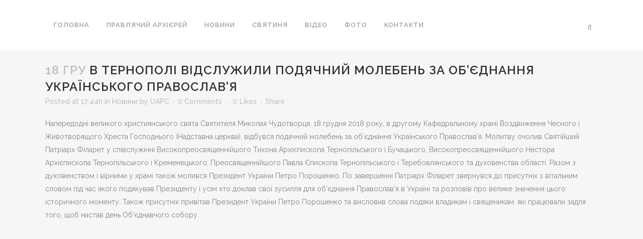

--- FILE ---
content_type: text/html; charset=UTF-8
request_url: https://www.uapc.net.ua/news/%D0%B2-%D1%82%D0%B5%D1%80%D0%BD%D0%BE%D0%BF%D0%BE%D0%BB%D1%96-%D0%B2%D1%96%D0%B4%D1%81%D0%BB%D1%83%D0%B6%D0%B8%D0%BB%D0%B8-%D0%BF%D0%BE%D0%B4%D1%8F%D1%87%D0%BD%D0%B8%D0%B9-%D0%BC%D0%BE%D0%BB%D0%B5/
body_size: 42248
content:
<!DOCTYPE html>
<html lang="uk">
<head>
	<meta charset="UTF-8" />
	
	<title>Тернопільсько-Бучацька єпархія |   В Тернополі відслужили подячний молебень за об’єднання Українського Православ’я</title>

	
			
						<meta name="viewport" content="width=device-width,initial-scale=1,user-scalable=no">
		
	<link rel="profile" href="http://gmpg.org/xfn/11" />
	<link rel="pingback" href="https://www.uapc.net.ua/xmlrpc.php" />
	<link rel="shortcut icon" type="image/x-icon" href="https://uapc-te.net/wp-content/uploads/2016/03/uapc.jpg">
	<link rel="apple-touch-icon" href="https://uapc-te.net/wp-content/uploads/2016/03/uapc.jpg"/>
	<link href='//fonts.googleapis.com/css?family=Raleway:100,200,300,400,500,600,700,800,900,300italic,400italic' rel='stylesheet' type='text/css'>
<script type="application/javascript">var QodeAjaxUrl = "https://www.uapc.net.ua/wp-admin/admin-ajax.php"</script><meta name='robots' content='max-image-preview:large' />
<link rel='dns-prefetch' href='//platform-api.sharethis.com' />
<link rel="alternate" type="application/rss+xml" title="Тернопільсько-Бучацька єпархія &raquo; стрічка" href="https://www.uapc.net.ua/feed/" />
<link rel="alternate" type="application/rss+xml" title="Тернопільсько-Бучацька єпархія &raquo; Канал коментарів" href="https://www.uapc.net.ua/comments/feed/" />
<link rel="alternate" type="application/rss+xml" title="Тернопільсько-Бучацька єпархія &raquo; В Тернополі відслужили подячний молебень за об’єднання Українського Православ’я Канал коментарів" href="https://www.uapc.net.ua/news/%d0%b2-%d1%82%d0%b5%d1%80%d0%bd%d0%be%d0%bf%d0%be%d0%bb%d1%96-%d0%b2%d1%96%d0%b4%d1%81%d0%bb%d1%83%d0%b6%d0%b8%d0%bb%d0%b8-%d0%bf%d0%be%d0%b4%d1%8f%d1%87%d0%bd%d0%b8%d0%b9-%d0%bc%d0%be%d0%bb%d0%b5/feed/" />
<script type="text/javascript">
window._wpemojiSettings = {"baseUrl":"https:\/\/s.w.org\/images\/core\/emoji\/14.0.0\/72x72\/","ext":".png","svgUrl":"https:\/\/s.w.org\/images\/core\/emoji\/14.0.0\/svg\/","svgExt":".svg","source":{"concatemoji":"https:\/\/www.uapc.net.ua\/wp-includes\/js\/wp-emoji-release.min.js?ver=6.2"}};
/*! This file is auto-generated */
!function(e,a,t){var n,r,o,i=a.createElement("canvas"),p=i.getContext&&i.getContext("2d");function s(e,t){p.clearRect(0,0,i.width,i.height),p.fillText(e,0,0);e=i.toDataURL();return p.clearRect(0,0,i.width,i.height),p.fillText(t,0,0),e===i.toDataURL()}function c(e){var t=a.createElement("script");t.src=e,t.defer=t.type="text/javascript",a.getElementsByTagName("head")[0].appendChild(t)}for(o=Array("flag","emoji"),t.supports={everything:!0,everythingExceptFlag:!0},r=0;r<o.length;r++)t.supports[o[r]]=function(e){if(p&&p.fillText)switch(p.textBaseline="top",p.font="600 32px Arial",e){case"flag":return s("\ud83c\udff3\ufe0f\u200d\u26a7\ufe0f","\ud83c\udff3\ufe0f\u200b\u26a7\ufe0f")?!1:!s("\ud83c\uddfa\ud83c\uddf3","\ud83c\uddfa\u200b\ud83c\uddf3")&&!s("\ud83c\udff4\udb40\udc67\udb40\udc62\udb40\udc65\udb40\udc6e\udb40\udc67\udb40\udc7f","\ud83c\udff4\u200b\udb40\udc67\u200b\udb40\udc62\u200b\udb40\udc65\u200b\udb40\udc6e\u200b\udb40\udc67\u200b\udb40\udc7f");case"emoji":return!s("\ud83e\udef1\ud83c\udffb\u200d\ud83e\udef2\ud83c\udfff","\ud83e\udef1\ud83c\udffb\u200b\ud83e\udef2\ud83c\udfff")}return!1}(o[r]),t.supports.everything=t.supports.everything&&t.supports[o[r]],"flag"!==o[r]&&(t.supports.everythingExceptFlag=t.supports.everythingExceptFlag&&t.supports[o[r]]);t.supports.everythingExceptFlag=t.supports.everythingExceptFlag&&!t.supports.flag,t.DOMReady=!1,t.readyCallback=function(){t.DOMReady=!0},t.supports.everything||(n=function(){t.readyCallback()},a.addEventListener?(a.addEventListener("DOMContentLoaded",n,!1),e.addEventListener("load",n,!1)):(e.attachEvent("onload",n),a.attachEvent("onreadystatechange",function(){"complete"===a.readyState&&t.readyCallback()})),(e=t.source||{}).concatemoji?c(e.concatemoji):e.wpemoji&&e.twemoji&&(c(e.twemoji),c(e.wpemoji)))}(window,document,window._wpemojiSettings);
</script>
<style type="text/css">
img.wp-smiley,
img.emoji {
	display: inline !important;
	border: none !important;
	box-shadow: none !important;
	height: 1em !important;
	width: 1em !important;
	margin: 0 0.07em !important;
	vertical-align: -0.1em !important;
	background: none !important;
	padding: 0 !important;
}
</style>
	<link data-minify="1" rel='stylesheet' id='layerslider-css' href='https://www.uapc.net.ua/wp-content/cache/min/1/wp-content/plugins/LayerSlider/static/layerslider/css/layerslider.css?ver=1706958385' type='text/css' media='all' />
<link rel='stylesheet' id='wp-block-library-css' href='https://www.uapc.net.ua/wp-includes/css/dist/block-library/style.min.css?ver=6.2' type='text/css' media='all' />
<link rel='stylesheet' id='classic-theme-styles-css' href='https://www.uapc.net.ua/wp-includes/css/classic-themes.min.css?ver=6.2' type='text/css' media='all' />
<style id='global-styles-inline-css' type='text/css'>
body{--wp--preset--color--black: #000000;--wp--preset--color--cyan-bluish-gray: #abb8c3;--wp--preset--color--white: #ffffff;--wp--preset--color--pale-pink: #f78da7;--wp--preset--color--vivid-red: #cf2e2e;--wp--preset--color--luminous-vivid-orange: #ff6900;--wp--preset--color--luminous-vivid-amber: #fcb900;--wp--preset--color--light-green-cyan: #7bdcb5;--wp--preset--color--vivid-green-cyan: #00d084;--wp--preset--color--pale-cyan-blue: #8ed1fc;--wp--preset--color--vivid-cyan-blue: #0693e3;--wp--preset--color--vivid-purple: #9b51e0;--wp--preset--gradient--vivid-cyan-blue-to-vivid-purple: linear-gradient(135deg,rgba(6,147,227,1) 0%,rgb(155,81,224) 100%);--wp--preset--gradient--light-green-cyan-to-vivid-green-cyan: linear-gradient(135deg,rgb(122,220,180) 0%,rgb(0,208,130) 100%);--wp--preset--gradient--luminous-vivid-amber-to-luminous-vivid-orange: linear-gradient(135deg,rgba(252,185,0,1) 0%,rgba(255,105,0,1) 100%);--wp--preset--gradient--luminous-vivid-orange-to-vivid-red: linear-gradient(135deg,rgba(255,105,0,1) 0%,rgb(207,46,46) 100%);--wp--preset--gradient--very-light-gray-to-cyan-bluish-gray: linear-gradient(135deg,rgb(238,238,238) 0%,rgb(169,184,195) 100%);--wp--preset--gradient--cool-to-warm-spectrum: linear-gradient(135deg,rgb(74,234,220) 0%,rgb(151,120,209) 20%,rgb(207,42,186) 40%,rgb(238,44,130) 60%,rgb(251,105,98) 80%,rgb(254,248,76) 100%);--wp--preset--gradient--blush-light-purple: linear-gradient(135deg,rgb(255,206,236) 0%,rgb(152,150,240) 100%);--wp--preset--gradient--blush-bordeaux: linear-gradient(135deg,rgb(254,205,165) 0%,rgb(254,45,45) 50%,rgb(107,0,62) 100%);--wp--preset--gradient--luminous-dusk: linear-gradient(135deg,rgb(255,203,112) 0%,rgb(199,81,192) 50%,rgb(65,88,208) 100%);--wp--preset--gradient--pale-ocean: linear-gradient(135deg,rgb(255,245,203) 0%,rgb(182,227,212) 50%,rgb(51,167,181) 100%);--wp--preset--gradient--electric-grass: linear-gradient(135deg,rgb(202,248,128) 0%,rgb(113,206,126) 100%);--wp--preset--gradient--midnight: linear-gradient(135deg,rgb(2,3,129) 0%,rgb(40,116,252) 100%);--wp--preset--duotone--dark-grayscale: url('#wp-duotone-dark-grayscale');--wp--preset--duotone--grayscale: url('#wp-duotone-grayscale');--wp--preset--duotone--purple-yellow: url('#wp-duotone-purple-yellow');--wp--preset--duotone--blue-red: url('#wp-duotone-blue-red');--wp--preset--duotone--midnight: url('#wp-duotone-midnight');--wp--preset--duotone--magenta-yellow: url('#wp-duotone-magenta-yellow');--wp--preset--duotone--purple-green: url('#wp-duotone-purple-green');--wp--preset--duotone--blue-orange: url('#wp-duotone-blue-orange');--wp--preset--font-size--small: 13px;--wp--preset--font-size--medium: 20px;--wp--preset--font-size--large: 36px;--wp--preset--font-size--x-large: 42px;--wp--preset--spacing--20: 0.44rem;--wp--preset--spacing--30: 0.67rem;--wp--preset--spacing--40: 1rem;--wp--preset--spacing--50: 1.5rem;--wp--preset--spacing--60: 2.25rem;--wp--preset--spacing--70: 3.38rem;--wp--preset--spacing--80: 5.06rem;--wp--preset--shadow--natural: 6px 6px 9px rgba(0, 0, 0, 0.2);--wp--preset--shadow--deep: 12px 12px 50px rgba(0, 0, 0, 0.4);--wp--preset--shadow--sharp: 6px 6px 0px rgba(0, 0, 0, 0.2);--wp--preset--shadow--outlined: 6px 6px 0px -3px rgba(255, 255, 255, 1), 6px 6px rgba(0, 0, 0, 1);--wp--preset--shadow--crisp: 6px 6px 0px rgba(0, 0, 0, 1);}:where(.is-layout-flex){gap: 0.5em;}body .is-layout-flow > .alignleft{float: left;margin-inline-start: 0;margin-inline-end: 2em;}body .is-layout-flow > .alignright{float: right;margin-inline-start: 2em;margin-inline-end: 0;}body .is-layout-flow > .aligncenter{margin-left: auto !important;margin-right: auto !important;}body .is-layout-constrained > .alignleft{float: left;margin-inline-start: 0;margin-inline-end: 2em;}body .is-layout-constrained > .alignright{float: right;margin-inline-start: 2em;margin-inline-end: 0;}body .is-layout-constrained > .aligncenter{margin-left: auto !important;margin-right: auto !important;}body .is-layout-constrained > :where(:not(.alignleft):not(.alignright):not(.alignfull)){max-width: var(--wp--style--global--content-size);margin-left: auto !important;margin-right: auto !important;}body .is-layout-constrained > .alignwide{max-width: var(--wp--style--global--wide-size);}body .is-layout-flex{display: flex;}body .is-layout-flex{flex-wrap: wrap;align-items: center;}body .is-layout-flex > *{margin: 0;}:where(.wp-block-columns.is-layout-flex){gap: 2em;}.has-black-color{color: var(--wp--preset--color--black) !important;}.has-cyan-bluish-gray-color{color: var(--wp--preset--color--cyan-bluish-gray) !important;}.has-white-color{color: var(--wp--preset--color--white) !important;}.has-pale-pink-color{color: var(--wp--preset--color--pale-pink) !important;}.has-vivid-red-color{color: var(--wp--preset--color--vivid-red) !important;}.has-luminous-vivid-orange-color{color: var(--wp--preset--color--luminous-vivid-orange) !important;}.has-luminous-vivid-amber-color{color: var(--wp--preset--color--luminous-vivid-amber) !important;}.has-light-green-cyan-color{color: var(--wp--preset--color--light-green-cyan) !important;}.has-vivid-green-cyan-color{color: var(--wp--preset--color--vivid-green-cyan) !important;}.has-pale-cyan-blue-color{color: var(--wp--preset--color--pale-cyan-blue) !important;}.has-vivid-cyan-blue-color{color: var(--wp--preset--color--vivid-cyan-blue) !important;}.has-vivid-purple-color{color: var(--wp--preset--color--vivid-purple) !important;}.has-black-background-color{background-color: var(--wp--preset--color--black) !important;}.has-cyan-bluish-gray-background-color{background-color: var(--wp--preset--color--cyan-bluish-gray) !important;}.has-white-background-color{background-color: var(--wp--preset--color--white) !important;}.has-pale-pink-background-color{background-color: var(--wp--preset--color--pale-pink) !important;}.has-vivid-red-background-color{background-color: var(--wp--preset--color--vivid-red) !important;}.has-luminous-vivid-orange-background-color{background-color: var(--wp--preset--color--luminous-vivid-orange) !important;}.has-luminous-vivid-amber-background-color{background-color: var(--wp--preset--color--luminous-vivid-amber) !important;}.has-light-green-cyan-background-color{background-color: var(--wp--preset--color--light-green-cyan) !important;}.has-vivid-green-cyan-background-color{background-color: var(--wp--preset--color--vivid-green-cyan) !important;}.has-pale-cyan-blue-background-color{background-color: var(--wp--preset--color--pale-cyan-blue) !important;}.has-vivid-cyan-blue-background-color{background-color: var(--wp--preset--color--vivid-cyan-blue) !important;}.has-vivid-purple-background-color{background-color: var(--wp--preset--color--vivid-purple) !important;}.has-black-border-color{border-color: var(--wp--preset--color--black) !important;}.has-cyan-bluish-gray-border-color{border-color: var(--wp--preset--color--cyan-bluish-gray) !important;}.has-white-border-color{border-color: var(--wp--preset--color--white) !important;}.has-pale-pink-border-color{border-color: var(--wp--preset--color--pale-pink) !important;}.has-vivid-red-border-color{border-color: var(--wp--preset--color--vivid-red) !important;}.has-luminous-vivid-orange-border-color{border-color: var(--wp--preset--color--luminous-vivid-orange) !important;}.has-luminous-vivid-amber-border-color{border-color: var(--wp--preset--color--luminous-vivid-amber) !important;}.has-light-green-cyan-border-color{border-color: var(--wp--preset--color--light-green-cyan) !important;}.has-vivid-green-cyan-border-color{border-color: var(--wp--preset--color--vivid-green-cyan) !important;}.has-pale-cyan-blue-border-color{border-color: var(--wp--preset--color--pale-cyan-blue) !important;}.has-vivid-cyan-blue-border-color{border-color: var(--wp--preset--color--vivid-cyan-blue) !important;}.has-vivid-purple-border-color{border-color: var(--wp--preset--color--vivid-purple) !important;}.has-vivid-cyan-blue-to-vivid-purple-gradient-background{background: var(--wp--preset--gradient--vivid-cyan-blue-to-vivid-purple) !important;}.has-light-green-cyan-to-vivid-green-cyan-gradient-background{background: var(--wp--preset--gradient--light-green-cyan-to-vivid-green-cyan) !important;}.has-luminous-vivid-amber-to-luminous-vivid-orange-gradient-background{background: var(--wp--preset--gradient--luminous-vivid-amber-to-luminous-vivid-orange) !important;}.has-luminous-vivid-orange-to-vivid-red-gradient-background{background: var(--wp--preset--gradient--luminous-vivid-orange-to-vivid-red) !important;}.has-very-light-gray-to-cyan-bluish-gray-gradient-background{background: var(--wp--preset--gradient--very-light-gray-to-cyan-bluish-gray) !important;}.has-cool-to-warm-spectrum-gradient-background{background: var(--wp--preset--gradient--cool-to-warm-spectrum) !important;}.has-blush-light-purple-gradient-background{background: var(--wp--preset--gradient--blush-light-purple) !important;}.has-blush-bordeaux-gradient-background{background: var(--wp--preset--gradient--blush-bordeaux) !important;}.has-luminous-dusk-gradient-background{background: var(--wp--preset--gradient--luminous-dusk) !important;}.has-pale-ocean-gradient-background{background: var(--wp--preset--gradient--pale-ocean) !important;}.has-electric-grass-gradient-background{background: var(--wp--preset--gradient--electric-grass) !important;}.has-midnight-gradient-background{background: var(--wp--preset--gradient--midnight) !important;}.has-small-font-size{font-size: var(--wp--preset--font-size--small) !important;}.has-medium-font-size{font-size: var(--wp--preset--font-size--medium) !important;}.has-large-font-size{font-size: var(--wp--preset--font-size--large) !important;}.has-x-large-font-size{font-size: var(--wp--preset--font-size--x-large) !important;}
.wp-block-navigation a:where(:not(.wp-element-button)){color: inherit;}
:where(.wp-block-columns.is-layout-flex){gap: 2em;}
.wp-block-pullquote{font-size: 1.5em;line-height: 1.6;}
</style>
<link data-minify="1" rel='stylesheet' id='rs-plugin-settings-css' href='https://www.uapc.net.ua/wp-content/cache/background-css/www.uapc.net.ua/wp-content/cache/min/1/wp-content/plugins/revslider/public/assets/css/settings.css?ver=1706958385&wpr_t=1768112845' type='text/css' media='all' />
<style id='rs-plugin-settings-inline-css' type='text/css'>
#rs-demo-id {}
</style>
<link rel='stylesheet' id='default_style-css' href='https://www.uapc.net.ua/wp-content/themes/bridge/style.css?ver=6.2' type='text/css' media='all' />
<link data-minify="1" rel='stylesheet' id='qode_font_awesome-css' href='https://www.uapc.net.ua/wp-content/cache/min/1/wp-content/themes/bridge/css/font-awesome/css/font-awesome.min.css?ver=1706958385' type='text/css' media='all' />
<link data-minify="1" rel='stylesheet' id='qode_font_elegant-css' href='https://www.uapc.net.ua/wp-content/cache/min/1/wp-content/themes/bridge/css/elegant-icons/style.min.css?ver=1706958385' type='text/css' media='all' />
<link data-minify="1" rel='stylesheet' id='qode_linea_icons-css' href='https://www.uapc.net.ua/wp-content/cache/min/1/wp-content/themes/bridge/css/linea-icons/style.css?ver=1706958385' type='text/css' media='all' />
<link rel='stylesheet' id='stylesheet-css' href='https://www.uapc.net.ua/wp-content/cache/background-css/www.uapc.net.ua/wp-content/themes/bridge/css/stylesheet.min.css?ver=6.2&wpr_t=1768112845' type='text/css' media='all' />
<link data-minify="1" rel='stylesheet' id='qode_print-css' href='https://www.uapc.net.ua/wp-content/cache/min/1/wp-content/themes/bridge/css/print.css?ver=1706958385' type='text/css' media='all' />
<link rel='stylesheet' id='style_dynamic-css' href='https://www.uapc.net.ua/wp-content/themes/bridge/css/style_dynamic.css?ver=1684991183' type='text/css' media='all' />
<link rel='stylesheet' id='responsive-css' href='https://www.uapc.net.ua/wp-content/themes/bridge/css/responsive.min.css?ver=6.2' type='text/css' media='all' />
<link rel='stylesheet' id='style_dynamic_responsive-css' href='https://www.uapc.net.ua/wp-content/themes/bridge/css/style_dynamic_responsive.css?ver=1684991182' type='text/css' media='all' />
<link data-minify="1" rel='stylesheet' id='js_composer_front-css' href='https://www.uapc.net.ua/wp-content/cache/background-css/www.uapc.net.ua/wp-content/cache/min/1/wp-content/plugins/js_composer/assets/css/js_composer.min.css?ver=1706958386&wpr_t=1768112846' type='text/css' media='all' />
<link rel='stylesheet' id='custom_css-css' href='https://www.uapc.net.ua/wp-content/themes/bridge/css/custom_css.css?ver=1684991182' type='text/css' media='all' />
<link data-minify="1" rel='stylesheet' id='sedlex_styles-css' href='https://www.uapc.net.ua/wp-content/cache/background-css/www.uapc.net.ua/wp-content/cache/min/1/wp-content/sedlex/inline_styles/18de00c94be60cfa3167c1ac80df2da09eed3868.css?ver=1706958386&wpr_t=1768112846' type='text/css' media='all' />
<script type='text/javascript' src='https://www.uapc.net.ua/wp-content/themes/bridge/js/ScrollToPlugin.min.js?ver=6.2' id='ScrollToPlugin-js' defer></script>
<script type='text/javascript' id='layerslider-greensock-js-extra'>
/* <![CDATA[ */
var LS_Meta = {"v":"6.5.5"};
/* ]]> */
</script>
<script data-minify="1" type='text/javascript' data-cfasync="false" src='https://www.uapc.net.ua/wp-content/cache/min/1/wp-content/plugins/LayerSlider/static/layerslider/js/greensock.js?ver=1706958386' id='layerslider-greensock-js' defer></script>
<script type='text/javascript' src='https://www.uapc.net.ua/wp-includes/js/jquery/jquery.min.js?ver=3.6.3' id='jquery-core-js' defer></script>
<script type='text/javascript' src='https://www.uapc.net.ua/wp-includes/js/jquery/jquery-migrate.min.js?ver=3.4.0' id='jquery-migrate-js' defer></script>
<script data-minify="1" type='text/javascript' data-cfasync="false" src='https://www.uapc.net.ua/wp-content/cache/min/1/wp-content/plugins/LayerSlider/static/layerslider/js/layerslider.kreaturamedia.jquery.js?ver=1706958386' id='layerslider-js' defer></script>
<script data-minify="1" type='text/javascript' data-cfasync="false" src='https://www.uapc.net.ua/wp-content/cache/min/1/wp-content/plugins/LayerSlider/static/layerslider/js/layerslider.transitions.js?ver=1706958386' id='layerslider-transitions-js' defer></script>
<script type='text/javascript' src='https://www.uapc.net.ua/wp-content/plugins/revslider/public/assets/js/jquery.themepunch.tools.min.js?ver=5.4.8.3' id='tp-tools-js' defer></script>
<script type='text/javascript' src='https://www.uapc.net.ua/wp-content/plugins/revslider/public/assets/js/jquery.themepunch.revolution.min.js?ver=5.4.8.3' id='revmin-js' defer></script>
<script type='text/javascript' src='//platform-api.sharethis.com/js/sharethis.js#source=googleanalytics-wordpress#product=ga' id='googleanalytics-platform-sharethis-js' defer></script>
<script data-minify="1" type='text/javascript' src='https://www.uapc.net.ua/wp-content/cache/min/1/wp-content/sedlex/inline_scripts/0255da4d6afb13f6557ada7860e19ec26ef138c9.js?ver=1706958386' id='sedlex_scripts-js' defer></script>
<meta name="generator" content="Powered by LayerSlider 6.5.5 - Multi-Purpose, Responsive, Parallax, Mobile-Friendly Slider Plugin for WordPress." />
<!-- LayerSlider updates and docs at: https://layerslider.kreaturamedia.com -->
<link rel="https://api.w.org/" href="https://www.uapc.net.ua/wp-json/" /><link rel="alternate" type="application/json" href="https://www.uapc.net.ua/wp-json/wp/v2/posts/9299" /><link rel="EditURI" type="application/rsd+xml" title="RSD" href="https://www.uapc.net.ua/xmlrpc.php?rsd" />
<link rel="wlwmanifest" type="application/wlwmanifest+xml" href="https://www.uapc.net.ua/wp-includes/wlwmanifest.xml" />
<meta name="generator" content="WordPress 6.2" />
<link rel="canonical" href="https://www.uapc.net.ua/news/%d0%b2-%d1%82%d0%b5%d1%80%d0%bd%d0%be%d0%bf%d0%be%d0%bb%d1%96-%d0%b2%d1%96%d0%b4%d1%81%d0%bb%d1%83%d0%b6%d0%b8%d0%bb%d0%b8-%d0%bf%d0%be%d0%b4%d1%8f%d1%87%d0%bd%d0%b8%d0%b9-%d0%bc%d0%be%d0%bb%d0%b5/" />
<link rel='shortlink' href='https://www.uapc.net.ua/?p=9299' />
<link rel="alternate" type="application/json+oembed" href="https://www.uapc.net.ua/wp-json/oembed/1.0/embed?url=https%3A%2F%2Fwww.uapc.net.ua%2Fnews%2F%25d0%25b2-%25d1%2582%25d0%25b5%25d1%2580%25d0%25bd%25d0%25be%25d0%25bf%25d0%25be%25d0%25bb%25d1%2596-%25d0%25b2%25d1%2596%25d0%25b4%25d1%2581%25d0%25bb%25d1%2583%25d0%25b6%25d0%25b8%25d0%25bb%25d0%25b8-%25d0%25bf%25d0%25be%25d0%25b4%25d1%258f%25d1%2587%25d0%25bd%25d0%25b8%25d0%25b9-%25d0%25bc%25d0%25be%25d0%25bb%25d0%25b5%2F" />
<link rel="alternate" type="text/xml+oembed" href="https://www.uapc.net.ua/wp-json/oembed/1.0/embed?url=https%3A%2F%2Fwww.uapc.net.ua%2Fnews%2F%25d0%25b2-%25d1%2582%25d0%25b5%25d1%2580%25d0%25bd%25d0%25be%25d0%25bf%25d0%25be%25d0%25bb%25d1%2596-%25d0%25b2%25d1%2596%25d0%25b4%25d1%2581%25d0%25bb%25d1%2583%25d0%25b6%25d0%25b8%25d0%25bb%25d0%25b8-%25d0%25bf%25d0%25be%25d0%25b4%25d1%258f%25d1%2587%25d0%25bd%25d0%25b8%25d0%25b9-%25d0%25bc%25d0%25be%25d0%25bb%25d0%25b5%2F&#038;format=xml" />
<meta name="generator" content="Powered by WPBakery Page Builder - drag and drop page builder for WordPress."/>
<!--[if lte IE 9]><link rel="stylesheet" type="text/css" href="https://www.uapc.net.ua/wp-content/plugins/js_composer/assets/css/vc_lte_ie9.min.css" media="screen"><![endif]--><meta name="generator" content="Powered by Slider Revolution 5.4.8.3 - responsive, Mobile-Friendly Slider Plugin for WordPress with comfortable drag and drop interface." />
<script type="text/javascript">function setREVStartSize(e){									
						try{ e.c=jQuery(e.c);var i=jQuery(window).width(),t=9999,r=0,n=0,l=0,f=0,s=0,h=0;
							if(e.responsiveLevels&&(jQuery.each(e.responsiveLevels,function(e,f){f>i&&(t=r=f,l=e),i>f&&f>r&&(r=f,n=e)}),t>r&&(l=n)),f=e.gridheight[l]||e.gridheight[0]||e.gridheight,s=e.gridwidth[l]||e.gridwidth[0]||e.gridwidth,h=i/s,h=h>1?1:h,f=Math.round(h*f),"fullscreen"==e.sliderLayout){var u=(e.c.width(),jQuery(window).height());if(void 0!=e.fullScreenOffsetContainer){var c=e.fullScreenOffsetContainer.split(",");if (c) jQuery.each(c,function(e,i){u=jQuery(i).length>0?u-jQuery(i).outerHeight(!0):u}),e.fullScreenOffset.split("%").length>1&&void 0!=e.fullScreenOffset&&e.fullScreenOffset.length>0?u-=jQuery(window).height()*parseInt(e.fullScreenOffset,0)/100:void 0!=e.fullScreenOffset&&e.fullScreenOffset.length>0&&(u-=parseInt(e.fullScreenOffset,0))}f=u}else void 0!=e.minHeight&&f<e.minHeight&&(f=e.minHeight);e.c.closest(".rev_slider_wrapper").css({height:f})					
						}catch(d){console.log("Failure at Presize of Slider:"+d)}						
					};</script>
<noscript><style type="text/css"> .wpb_animate_when_almost_visible { opacity: 1; }</style></noscript><noscript><style id="rocket-lazyload-nojs-css">.rll-youtube-player, [data-lazy-src]{display:none !important;}</style></noscript><style id="wpr-lazyload-bg-container"></style><style id="wpr-lazyload-bg-exclusion"></style>
<noscript>
<style id="wpr-lazyload-bg-nostyle">.tp-dottedoverlay.twoxtwo{--wpr-bg-55da8d12-5ef3-477e-a263-21f800df373b: url('https://www.uapc.net.ua/wp-content/plugins/revslider/public/assets/assets/gridtile.png');}.tp-dottedoverlay.twoxtwowhite{--wpr-bg-14c39238-fe82-46f0-a1ef-a894e0a3ae5a: url('https://www.uapc.net.ua/wp-content/plugins/revslider/public/assets/assets/gridtile_white.png');}.tp-dottedoverlay.threexthree{--wpr-bg-b49bde5b-193c-4f85-ae22-6790af74a0af: url('https://www.uapc.net.ua/wp-content/plugins/revslider/public/assets/assets/gridtile_3x3.png');}.tp-dottedoverlay.threexthreewhite{--wpr-bg-56d5db54-a2a0-4eda-a97f-731498908518: url('https://www.uapc.net.ua/wp-content/plugins/revslider/public/assets/assets/gridtile_3x3_white.png');}.caption.slidelink a div,.tp-caption.slidelink a div{--wpr-bg-790a2c11-923e-49d1-9139-a0a4e0d28fc7: url('https://www.uapc.net.ua/wp-content/plugins/revslider/public/assets/assets/coloredbg.png');}.tp-caption.slidelink a span{--wpr-bg-3b8fd0bc-f09e-492e-8a9e-8acb21d25ec1: url('https://www.uapc.net.ua/wp-content/plugins/revslider/public/assets/assets/coloredbg.png');}.tp-loader.spinner0{--wpr-bg-84d611e0-fff9-49c0-a0c4-73aa032aa47c: url('https://www.uapc.net.ua/wp-content/plugins/revslider/public/assets/assets/loader.gif');}.tp-loader.spinner5{--wpr-bg-cb5ab748-b83a-4e92-9795-ab81b217755d: url('https://www.uapc.net.ua/wp-content/plugins/revslider/public/assets/assets/loader.gif');}div.pp_default .pp_top .pp_left{--wpr-bg-f7aa75dd-d286-4813-aa76-f6306fe13c2d: url('https://www.uapc.net.ua/wp-content/themes/bridge/css/img/prettyPhoto/sprite.png');}div.pp_default .pp_top .pp_middle{--wpr-bg-092ac035-b7e6-4ed1-816d-2bacbae6ed81: url('https://www.uapc.net.ua/wp-content/themes/bridge/css/img/prettyPhoto/sprite_x.png');}div.pp_default .pp_top .pp_right{--wpr-bg-66d915bb-72df-47a3-a87e-fc794cdf42c5: url('https://www.uapc.net.ua/wp-content/themes/bridge/css/img/prettyPhoto/sprite.png');}div.pp_default .pp_content_container .pp_left{--wpr-bg-a5f86ceb-acb7-4bdf-809c-3be70b0dd436: url('https://www.uapc.net.ua/wp-content/themes/bridge/css/img/prettyPhoto/sprite_y.png');}div.pp_default .pp_content_container .pp_right{--wpr-bg-76b2adef-da77-4482-a493-5c08043295ea: url('https://www.uapc.net.ua/wp-content/themes/bridge/css/img/prettyPhoto/sprite_y.png');}div.pp_default .pp_next:hover{--wpr-bg-c9c21c09-4bd0-4b06-9fe0-9906f6843fc5: url('https://www.uapc.net.ua/wp-content/themes/bridge/css/img/prettyPhoto/sprite_next.png');}div.pp_default .pp_previous:hover{--wpr-bg-40f3d882-be49-411c-9aea-758380ece5e2: url('https://www.uapc.net.ua/wp-content/themes/bridge/css/img/prettyPhoto/sprite_prev.png');}div.pp_default .pp_expand{--wpr-bg-893a2f16-2719-4e92-9591-c42b2ae30af1: url('https://www.uapc.net.ua/wp-content/themes/bridge/css/img/prettyPhoto/sprite.png');}div.pp_default .pp_expand:hover{--wpr-bg-20c53e53-eb94-4ee3-8a84-3263a03edbe0: url('https://www.uapc.net.ua/wp-content/themes/bridge/css/img/prettyPhoto/sprite.png');}div.pp_default .pp_contract{--wpr-bg-05739a91-9529-4609-9591-54864415f5a7: url('https://www.uapc.net.ua/wp-content/themes/bridge/css/img/prettyPhoto/sprite.png');}div.pp_default .pp_contract:hover{--wpr-bg-75bc2171-70c9-4292-b8e3-ff81c7f2e40e: url('https://www.uapc.net.ua/wp-content/themes/bridge/css/img/prettyPhoto/sprite.png');}div.pp_default .pp_close{--wpr-bg-a39451d0-f647-4164-be33-359e9b8c3032: url('https://www.uapc.net.ua/wp-content/themes/bridge/css/img/prettyPhoto/sprite.png');}div.pp_default .pp_gallery ul li a{--wpr-bg-b503a598-6c9d-4b45-b6ac-8065383caab9: url('https://www.uapc.net.ua/wp-content/themes/bridge/css/img/prettyPhoto/default_thumb.png');}div.pp_default .pp_nav .pp_pause,div.pp_default .pp_nav .pp_play{--wpr-bg-c22b63b2-5856-453c-922f-b69096519479: url('https://www.uapc.net.ua/wp-content/themes/bridge/css/img/prettyPhoto/sprite.png');}div.pp_default a.pp_arrow_next,div.pp_default a.pp_arrow_previous{--wpr-bg-571340fd-9d72-44f1-95a9-c35737042bff: url('https://www.uapc.net.ua/wp-content/themes/bridge/css/img/prettyPhoto/sprite.png');}div.pp_default .pp_bottom .pp_left{--wpr-bg-598cf322-4578-4197-9712-f2f507655a45: url('https://www.uapc.net.ua/wp-content/themes/bridge/css/img/prettyPhoto/sprite.png');}div.pp_default .pp_bottom .pp_middle{--wpr-bg-8512d679-1992-4156-b5f4-d5afb59a3f7f: url('https://www.uapc.net.ua/wp-content/themes/bridge/css/img/prettyPhoto/sprite_x.png');}div.pp_default .pp_bottom .pp_right{--wpr-bg-7519a532-216a-43ae-a384-9bef07d56c78: url('https://www.uapc.net.ua/wp-content/themes/bridge/css/img/prettyPhoto/sprite.png');}div.pp_default .pp_loaderIcon{--wpr-bg-02bf8efb-36ba-4ebe-804f-fbe944badba6: url('https://www.uapc.net.ua/wp-content/themes/bridge/css/img/prettyPhoto/loader.gif');}.pp_gallery li.default a{--wpr-bg-73c5b651-27fc-4cc0-9958-2b92a735795d: url('https://www.uapc.net.ua/wp-content/themes/bridge/images/prettyPhoto/facebook/default_thumbnail.gif');}.section .video-overlay.active{--wpr-bg-9b1a65f2-437b-4577-b174-cb1f36d4c810: url('https://www.uapc.net.ua/wp-content/themes/bridge/css/img/pixel-video.png');}.box_image_holder .box_image_shadow{--wpr-bg-b4e25ab4-e6fb-414a-b887-8fafda423ff0: url('https://www.uapc.net.ua/wp-content/themes/bridge/css/img/box_image_shadow.png');}.portfolio_navigation .portfolio_button a{--wpr-bg-d8efd497-a92d-4e93-b54b-0fdf15c937ab: url('https://www.uapc.net.ua/wp-content/themes/bridge/css/img/portfolio_list_button.png');}.portfolio_navigation .portfolio_button a{--wpr-bg-02ab8e31-d200-4d17-93f6-ee8cd1b9c6d3: url('https://www.uapc.net.ua/wp-content/themes/bridge/css/img/portfolio_list_button@1_5x.png');}.portfolio_navigation .portfolio_button a{--wpr-bg-74306d2f-3a69-4f05-bc4c-5bebab35f113: url('https://www.uapc.net.ua/wp-content/themes/bridge/css/img/portfolio_list_button@2x.png');}.portfolio_navigation .portfolio_button a:hover{--wpr-bg-5d80b2b4-2c5f-4886-9eb0-19736bb46075: url('https://www.uapc.net.ua/wp-content/themes/bridge/css/img/portfolio_list_button_hover.png');}.portfolio_navigation .portfolio_button a:hover{--wpr-bg-1a333290-a0e6-4e24-b279-77aa458c12f8: url('https://www.uapc.net.ua/wp-content/themes/bridge/css/img/portfolio_list_button_hover@1_5x.png');}.portfolio_navigation .portfolio_button a:hover{--wpr-bg-8596087d-2ec9-4c71-986d-8f6c5cc46ef1: url('https://www.uapc.net.ua/wp-content/themes/bridge/css/img/portfolio_list_button_hover@2x.png');}.portfolio_navigation .portfolio_next a:hover,.portfolio_navigation .portfolio_prev a:hover{--wpr-bg-d8cac069-d3a7-4c22-b541-94518e6e07c0: url('https://www.uapc.net.ua/wp-content/themes/bridge/css/img/button-bg-px.png');}.q_accordion_holder.accordion .ui-accordion-header .accordion_mark_icon{--wpr-bg-b0e6d57e-5298-4ea7-8297-679d6a1d9d6d: url('https://www.uapc.net.ua/wp-content/themes/bridge/css/img/plus.png');}.q_accordion_holder.with_icon .ui-accordion-header.ui-state-active .accordion_icon_mark{--wpr-bg-bb8934fd-ffb3-42c1-ab79-a1be540d8320: url('https://www.uapc.net.ua/wp-content/themes/bridge/css/img/minus.png');}.q_accordion_holder.accordion .ui-accordion-header .accordion_mark:hover{--wpr-bg-dcbd6030-0e1e-4811-9422-7d1beab5ba9d: url('https://www.uapc.net.ua/wp-content/themes/bridge/css/img/button-bg-px.png');}.q_accordion_holder.accordion .ui-accordion-header.ui-state-active .accordion_mark_icon{--wpr-bg-fa13a4f3-57d1-4944-bca7-4cfc1fa4e902: url('https://www.uapc.net.ua/wp-content/themes/bridge/css/img/minus.png');}.q_accordion_holder.accordion .ui-accordion-header .accordion_mark_icon,.q_accordion_holder.with_icon .accordion_icon_mark{--wpr-bg-763dd25c-7c76-44c4-b550-4b0cfc5b1e1a: url('https://www.uapc.net.ua/wp-content/themes/bridge/css/img/plus@1_5x.png');}.q_accordion_holder.accordion .ui-accordion-header .accordion_mark_icon,.q_accordion_holder.with_icon .accordion_icon_mark{--wpr-bg-4b6ae07f-9d21-49d8-bfc2-bd074be5f8ae: url('https://www.uapc.net.ua/wp-content/themes/bridge/css/img/plus@2x.png');}.q_accordion_holder.accordion .ui-accordion-header.ui-state-active .accordion_mark_icon,.q_accordion_holder.with_icon .ui-accordion-header.ui-state-active .accordion_icon_mark{--wpr-bg-9c711b3e-160a-40e5-8cf4-23f4c6ad179f: url('https://www.uapc.net.ua/wp-content/themes/bridge/css/img/minus@1_5x.png');}.q_accordion_holder.accordion .ui-accordion-header.ui-state-active .accordion_mark_icon,.q_accordion_holder.with_icon .ui-accordion-header.ui-state-active .accordion_icon_mark{--wpr-bg-ef8d97f2-3abb-450d-8bf8-5e42a1a40f76: url('https://www.uapc.net.ua/wp-content/themes/bridge/css/img/minus@2x.png');}.side_menu a.close_side_menu{--wpr-bg-0da38982-f3f6-4a27-8aff-4832c22554a9: url('https://www.uapc.net.ua/wp-content/themes/bridge/css/img/close_side_menu.png');}.side_menu a.close_side_menu{--wpr-bg-0f79de84-87a7-4b7e-af3a-4205df239308: url('https://www.uapc.net.ua/wp-content/themes/bridge/css/img/close_side_menu@2x.png');}.side_menu a.close_side_menu{--wpr-bg-db2c81d8-f281-4722-bbb3-c6f5de47abac: url('https://www.uapc.net.ua/wp-content/themes/bridge/css/img/close_side_menu@2x.png');}.side_menu.dark a.close_side_menu{--wpr-bg-f4137939-c389-4ac8-a713-f38ed1df43dd: url('https://www.uapc.net.ua/wp-content/themes/bridge/css/img/close_side_menu_dark.png');}.side_menu.dark a.close_side_menu{--wpr-bg-f3c86802-b018-4bc5-8840-a9f944d69760: url('https://www.uapc.net.ua/wp-content/themes/bridge/css/img/close_side_menu_dark@2x.png');}.side_menu.dark a.close_side_menu{--wpr-bg-212b61df-062d-44f0-aad1-4ca2f68a1d49: url('https://www.uapc.net.ua/wp-content/themes/bridge/css/img/close_side_menu_dark@2x.png');}.no-svg .mejs-controls .mejs-button button{--wpr-bg-fec26088-1e04-45a2-a66d-46ad993182c6: url('https://www.uapc.net.ua/wp-content/themes/bridge/css/img/audio/controls.png');}.mejs-controls .mejs-play button{--wpr-bg-7d37b945-6b06-4da3-8aa7-47193607e82d: url('https://www.uapc.net.ua/wp-content/themes/bridge/css/img/audio/play.png');}.mejs-controls .mejs-pause button{--wpr-bg-958b5483-9c94-43c0-a925-9ce7cedb0dc8: url('https://www.uapc.net.ua/wp-content/themes/bridge/css/img/audio/pause.png');}.mejs-controls .mejs-stop button{--wpr-bg-25288dc4-2c67-41e1-b552-f7fb2b69a3c4: url('https://www.uapc.net.ua/wp-content/themes/bridge/css/img/audio/stop.png');}.mejs-controls .mejs-mute button,.mejs-controls .mejs-volume-button{--wpr-bg-9647f81d-bf51-4e38-b0f8-3496ad960d1b: url('https://www.uapc.net.ua/wp-content/themes/bridge/css/img/audio/sound.png');}.mejs-controls .mejs-unmute button{--wpr-bg-c7d1ef1a-f4fb-4d80-9528-2bf64a75f6b8: url('https://www.uapc.net.ua/wp-content/themes/bridge/css/img/audio/mute.png');}.mejs-controls .mejs-volume-button .mejs-volume-slider{--wpr-bg-2b0e9444-b4f1-43ce-bf04-f20e2d66a5c2: url('https://www.uapc.net.ua/wp-content/themes/bridge/css/img/audio/sound.png');}aside .widget #lang_sel>ul>li>a,aside .widget #lang_sel_click>ul>li>a,footer #lang_sel>ul>li>a,footer #lang_sel_click>ul>li>a,section.side_menu #lang_sel>ul>li>a,section.side_menu #lang_sel_click>ul>li>a{--wpr-bg-523a76f9-abd6-458e-ba53-1d9cb0300756: url('https://www.uapc.net.ua/wp-content/themes/bridge/css/img/wc_select_arrow.png');}footer #lang_sel>ul>li>a,footer #lang_sel_click>ul>li>a,section.side_menu #lang_sel>ul>li>a,section.side_menu #lang_sel_click>ul>li>a{--wpr-bg-b2b9b0d4-0e7f-4918-8271-ba8eb5c2e9a1: url('https://www.uapc.net.ua/wp-content/themes/bridge/css/img/wc_select_arrow_footer.png');}.carousel .video .video-overlay.active{--wpr-bg-4c50f2f3-a754-4dda-8cf3-468d33ec603b: url('https://www.uapc.net.ua/wp-content/themes/bridge/css/img/pixel-video.png');}.have_frame.flexslider .flex-next{--wpr-bg-28b31371-4c01-4308-8fcd-31a9163d1713: url('https://www.uapc.net.ua/wp-content/themes/bridge/css/img/frame_arrow_right.png');}.have_frame.flexslider .flex-next{--wpr-bg-727df0d1-b0f9-4aa6-99c3-098e378bfcb9: url('https://www.uapc.net.ua/wp-content/themes/bridge/css/img/frame_arrow_right@1_5x.png');}.have_frame.flexslider .flex-next{--wpr-bg-889fdaee-5abe-43f3-ac45-81a5247bebc7: url('https://www.uapc.net.ua/wp-content/themes/bridge/css/img/frame_arrow_right@2x.png');}.have_frame.flexslider .flex-next:hover{--wpr-bg-69ce0d67-d9a7-4b3c-bb11-20ef9666c826: url('https://www.uapc.net.ua/wp-content/themes/bridge/css/img/frame_arrow_right_hover.png');}.have_frame.flexslider .flex-next:hover{--wpr-bg-4aa24e23-e9d9-43f7-afd3-f6c0d784a715: url('https://www.uapc.net.ua/wp-content/themes/bridge/css/img/frame_arrow_right_hover@1_5x.png');}.have_frame.flexslider .flex-next:hover{--wpr-bg-c11a5951-546b-41c7-968f-66f908bd3587: url('https://www.uapc.net.ua/wp-content/themes/bridge/css/img/frame_arrow_right_hover@2x.png');}.have_frame.flexslider .flex-prev{--wpr-bg-143a1a06-6be6-40f7-b7e5-6b92f93d9f70: url('https://www.uapc.net.ua/wp-content/themes/bridge/css/img/frame_arrow_left.png');}.have_frame.flexslider .flex-prev{--wpr-bg-1c07eddf-e61e-487a-aa7a-7644b2727d05: url('https://www.uapc.net.ua/wp-content/themes/bridge/css/img/frame_arrow_left@1_5x.png');}.have_frame.flexslider .flex-prev{--wpr-bg-86a70adc-684a-4fd3-b98d-f219e7749826: url('https://www.uapc.net.ua/wp-content/themes/bridge/css/img/frame_arrow_left@2x.png');}.have_frame.flexslider .flex-prev:hover{--wpr-bg-c4fb4481-13f1-465c-ad26-f2e8cdb3d8b7: url('https://www.uapc.net.ua/wp-content/themes/bridge/css/img/frame_arrow_left_hover.png');}.have_frame.flexslider .flex-prev:hover{--wpr-bg-37195966-f868-4dc7-bec3-61ad50deec8d: url('https://www.uapc.net.ua/wp-content/themes/bridge/css/img/frame_arrow_left_hover@1_5x.png');}.have_frame.flexslider .flex-prev:hover{--wpr-bg-b1e6ba79-8ba2-4ad7-8d60-da384715eb91: url('https://www.uapc.net.ua/wp-content/themes/bridge/css/img/frame_arrow_left_hover@2x.png');}nav.content_menu ul li .arrow{--wpr-bg-7cb055e4-aedc-4ebe-a27c-199f3654d584: url('https://www.uapc.net.ua/wp-content/themes/bridge/css/img/content_menu_arrow.png');}nav.vertical_menu_float ul>li.menu-item-has-children>a>.plus,nav.vertical_menu_on_click ul>li.menu-item-has-children>a>.plus,nav.vertical_menu_toggle ul>li.menu-item-has-children>a>.plus{--wpr-bg-9ddbf6dd-0576-44f4-8558-2e74cbfba670: url('https://www.uapc.net.ua/wp-content/themes/bridge/css/img/vertical_menu_cross.png');}.no-touch nav.vertical_menu_float ul>li.menu-item-has-children.open>a>.plus,.no-touch nav.vertical_menu_on_click ul>li.menu-item-has-children.open>a>.plus,.no-touch nav.vertical_menu_toggle ul>li.menu-item-has-children>a:hover>.plus,.touch nav.vertical_menu_float ul>li.menu-item-has-children.open>a>.plus,.touch nav.vertical_menu_on_click ul>li.menu-item-has-children.open>a>.plus,.touch nav.vertical_menu_toggle ul>li.menu-item-has-children.open>a>.plus{--wpr-bg-0ef6d171-2d1a-4b60-9d41-f53bf48b9654: url('https://www.uapc.net.ua/wp-content/themes/bridge/css/img/vertical_menu_minus.png');}.no-touch nav.vertical_menu_float ul>li.menu-item-has-children.open>a>.plus,.no-touch nav.vertical_menu_on_click ul>li.menu-item-has-children.open>a>.plus,.no-touch nav.vertical_menu_toggle ul>li.menu-item-has-children>a:hover>.plus,.touch nav.vertical_menu_float ul>li.menu-item-has-children.open>a>.plus,.touch nav.vertical_menu_on_click ul>li.menu-item-has-children.open>a>.plus,.touch nav.vertical_menu_toggle ul>li.menu-item-has-children.open>a>.plus{--wpr-bg-db3c2a19-c1b7-4faa-9f2e-a90dd3cd7283: url('https://www.uapc.net.ua/wp-content/themes/bridge/css/img/vertical_menu_minus@1_5x.png');}.no-touch nav.vertical_menu_float ul>li.menu-item-has-children.open>a>.plus,.no-touch nav.vertical_menu_on_click ul>li.menu-item-has-children.open>a>.plus,.no-touch nav.vertical_menu_toggle ul>li.menu-item-has-children>a:hover>.plus,.touch nav.vertical_menu_float ul>li.menu-item-has-children.open>a>.plus,.touch nav.vertical_menu_on_click ul>li.menu-item-has-children.open>a>.plus,.touch nav.vertical_menu_toggle ul>li.menu-item-has-children.open>a>.plus{--wpr-bg-770d90d6-f0a0-4db4-beee-e1b762b06f44: url('https://www.uapc.net.ua/wp-content/themes/bridge/css/img/vertical_menu_minus@2x.png');}.vertical_menu_transparency_on .light nav.vertical_menu_float ul>li.menu-item-has-children>a>.plus,.vertical_menu_transparency_on .light nav.vertical_menu_on_click ul>li.menu-item-has-children>a>.plus,.vertical_menu_transparency_on .light nav.vertical_menu_toggle ul>li.menu-item-has-children>a>.plus{--wpr-bg-5904da6d-efe1-448b-9a36-3d1de9d93a08: url('https://www.uapc.net.ua/wp-content/themes/bridge/css/img/vertical_menu_cross_white.png');}.vertical_menu_transparency_on .light nav.vertical_menu_float ul>li.menu-item-has-children.open>a>.plus,.vertical_menu_transparency_on .light nav.vertical_menu_on_click ul>li.menu-item-has-children.open>a>.plus,.vertical_menu_transparency_on .light nav.vertical_menu_toggle ul>li.menu-item-has-children>a:hover>.plus{--wpr-bg-c16f2cbe-ca27-43d2-9435-4f155202dc89: url('https://www.uapc.net.ua/wp-content/themes/bridge/css/img/vertical_menu_minus_white.png');}.vertical_menu_transparency_on .light nav.vertical_menu_float ul>li.menu-item-has-children.open>a>.plus,.vertical_menu_transparency_on .light nav.vertical_menu_on_click ul>li.menu-item-has-children.open>a>.plus,.vertical_menu_transparency_on .light nav.vertical_menu_toggle ul>li.menu-item-has-children>a:hover>.plus{--wpr-bg-2abf97e0-82ec-466e-9299-f8ab00e8cb40: url('https://www.uapc.net.ua/wp-content/themes/bridge/css/img/vertical_menu_minus_white@1_5x.png');}.vertical_menu_transparency_on .light nav.vertical_menu_float ul>li.menu-item-has-children.open>a>.plus,.vertical_menu_transparency_on .light nav.vertical_menu_on_click ul>li.menu-item-has-children.open>a>.plus,.vertical_menu_transparency_on .light nav.vertical_menu_toggle ul>li.menu-item-has-children>a:hover>.plus{--wpr-bg-62c9416a-0fe9-493b-a9f5-b5bd20bb303c: url('https://www.uapc.net.ua/wp-content/themes/bridge/css/img/vertical_menu_minus_white@2x.png');}.vertical_menu_transparency_on .dark nav.vertical_menu_float ul>li.menu-item-has-children>a>.plus,.vertical_menu_transparency_on .dark nav.vertical_menu_on_click ul>li.menu-item-has-children>a>.plus,.vertical_menu_transparency_on .dark nav.vertical_menu_toggle ul>li.menu-item-has-children>a>.plus{--wpr-bg-e510c9ab-7166-41b7-b9e6-7cc38725d189: url('https://www.uapc.net.ua/wp-content/themes/bridge/css/img/vertical_menu_cross_black.png');}.vertical_menu_transparency_on .dark nav.vertical_menu_float ul>li.menu-item-has-children.open>a>.plus,.vertical_menu_transparency_on .dark nav.vertical_menu_on_click ul>li.menu-item-has-children.open>a>.plus,.vertical_menu_transparency_on .dark nav.vertical_menu_toggle ul>li.menu-item-has-children>a:hover>.plus{--wpr-bg-c8b75100-0a77-42e6-acf4-b9be46ee36c0: url('https://www.uapc.net.ua/wp-content/themes/bridge/css/img/vertical_menu_minus_black.png');}.vertical_menu_transparency_on .dark nav.vertical_menu_float ul>li.menu-item-has-children.open>a>.plus,.vertical_menu_transparency_on .dark nav.vertical_menu_on_click ul>li.menu-item-has-children.open>a>.plus,.vertical_menu_transparency_on .dark nav.vertical_menu_toggle ul>li.menu-item-has-children>a:hover>.plus{--wpr-bg-6d62a2d4-2b8c-4248-9f61-870c5fab701a: url('https://www.uapc.net.ua/wp-content/themes/bridge/css/img/vertical_menu_minus_black@1_5x.png');}.vertical_menu_transparency_on .dark nav.vertical_menu_float ul>li.menu-item-has-children.open>a>.plus,.vertical_menu_transparency_on .dark nav.vertical_menu_on_click ul>li.menu-item-has-children.open>a>.plus,.vertical_menu_transparency_on .dark nav.vertical_menu_toggle ul>li.menu-item-has-children>a:hover>.plus{--wpr-bg-26dde059-1a0a-4bf6-8d6c-250b51a809d3: url('https://www.uapc.net.ua/wp-content/themes/bridge/css/img/vertical_menu_minus_black@2x.png');}nav.vertical_menu_float ul li.menu-item-has-children a .plus,nav.vertical_menu_on_click ul li.menu-item-has-children a .plus,nav.vertical_menu_toggle ul li.menu-item-has-children a .plus{--wpr-bg-64a9409e-6bf1-4b56-a9a7-a5a1c44bf9ba: url('https://www.uapc.net.ua/wp-content/themes/bridge/css/img/vertical_menu_cross@1_5x.png');}nav.vertical_menu_float ul li.menu-item-has-children a .plus,nav.vertical_menu_on_click ul li.menu-item-has-children a .plus,nav.vertical_menu_toggle ul li.menu-item-has-children a .plus{--wpr-bg-3eb9de6d-68db-41f8-9211-69fca9f7e6b5: url('https://www.uapc.net.ua/wp-content/themes/bridge/css/img/vertical_menu_cross@2x.png');}.vertical_menu_transparency_on .light nav.vertical_menu_float ul li.menu-item-has-children a .plus,.vertical_menu_transparency_on .light nav.vertical_menu_on_click ul li.menu-item-has-children a .plus,.vertical_menu_transparency_on .light nav.vertical_menu_toggle ul li.menu-item-has-children a .plus{--wpr-bg-136abce3-1559-4043-8721-0eb0a9fb55ea: url('https://www.uapc.net.ua/wp-content/themes/bridge/css/img/vertical_menu_cross_white@1_5x.png');}.vertical_menu_transparency_on .light nav.vertical_menu_float ul li.menu-item-has-children a .plus,.vertical_menu_transparency_on .light nav.vertical_menu_on_click ul li.menu-item-has-children a .plus,.vertical_menu_transparency_on .light nav.vertical_menu_toggle ul li.menu-item-has-children a .plus{--wpr-bg-54a11cd0-6c76-4aab-ba7e-42968b2a0618: url('https://www.uapc.net.ua/wp-content/themes/bridge/css/img/vertical_menu_cross_white@2x.png');}.vertical_menu_transparency_on .dark nav.vertical_menu_float ul li.menu-item-has-children a .plus,.vertical_menu_transparency_on .dark nav.vertical_menu_on_click ul li.menu-item-has-children a .plus,.vertical_menu_transparency_on .dark nav.vertical_menu_toggle ul li.menu-item-has-children a .plus{--wpr-bg-e17b39cf-60cb-47fc-a4c8-d00cc7bad9d8: url('https://www.uapc.net.ua/wp-content/themes/bridge/css/img/vertical_menu_cross_black@1_5x.png');}.vertical_menu_transparency_on .dark nav.vertical_menu_float ul li.menu-item-has-children a .plus,.vertical_menu_transparency_on .dark nav.vertical_menu_on_click ul li.menu-item-has-children a .plus,.vertical_menu_transparency_on .dark nav.vertical_menu_toggle ul li.menu-item-has-children a .plus{--wpr-bg-5dbcc169-bef2-47ce-9be7-f919a8815a45: url('https://www.uapc.net.ua/wp-content/themes/bridge/css/img/vertical_menu_cross_black@2x.png');}.vc_pixel_icon-alert{--wpr-bg-be8834f9-d3e4-423f-8ff1-658860ad79b1: url('https://www.uapc.net.ua/wp-content/plugins/js_composer/assets/vc/alert.png');}.vc_pixel_icon-info{--wpr-bg-cc3af41a-aca9-4da7-a725-46ecda729f4f: url('https://www.uapc.net.ua/wp-content/plugins/js_composer/assets/vc/info.png');}.vc_pixel_icon-tick{--wpr-bg-d121a121-7d55-4845-96f7-2eeee3b4e190: url('https://www.uapc.net.ua/wp-content/plugins/js_composer/assets/vc/tick.png');}.vc_pixel_icon-explanation{--wpr-bg-f19bb0f2-8e29-4597-a631-b82de9920093: url('https://www.uapc.net.ua/wp-content/plugins/js_composer/assets/vc/exclamation.png');}.vc_pixel_icon-address_book{--wpr-bg-21b99a1a-b831-443d-a35a-5fcbe60482ee: url('https://www.uapc.net.ua/wp-content/plugins/js_composer/assets/images/icons/address-book.png');}.vc_pixel_icon-alarm_clock{--wpr-bg-0ff91978-3d31-4ec0-a8c9-3f3243f87d26: url('https://www.uapc.net.ua/wp-content/plugins/js_composer/assets/images/icons/alarm-clock.png');}.vc_pixel_icon-anchor{--wpr-bg-234bf63b-be3e-40a4-89f6-bd3368c28e41: url('https://www.uapc.net.ua/wp-content/plugins/js_composer/assets/images/icons/anchor.png');}.vc_pixel_icon-application_image{--wpr-bg-7997c710-bed1-4cc8-b93a-67838b1ecf73: url('https://www.uapc.net.ua/wp-content/plugins/js_composer/assets/images/icons/application-image.png');}.vc_pixel_icon-arrow{--wpr-bg-72141cd7-5ee2-4b72-978c-8938eacf0a65: url('https://www.uapc.net.ua/wp-content/plugins/js_composer/assets/images/icons/arrow.png');}.vc_pixel_icon-asterisk{--wpr-bg-bc4a09eb-8331-4189-a39e-f34a3854c6ba: url('https://www.uapc.net.ua/wp-content/plugins/js_composer/assets/images/icons/asterisk.png');}.vc_pixel_icon-hammer{--wpr-bg-3c1daaa3-1f48-436f-b0fd-bfb212db9797: url('https://www.uapc.net.ua/wp-content/plugins/js_composer/assets/images/icons/auction-hammer.png');}.vc_pixel_icon-balloon{--wpr-bg-e319dfae-ac74-493a-a8f0-401112c5fc14: url('https://www.uapc.net.ua/wp-content/plugins/js_composer/assets/images/icons/balloon.png');}.vc_pixel_icon-balloon_buzz{--wpr-bg-079ba5d0-1b5a-407f-b7dc-f6908367004f: url('https://www.uapc.net.ua/wp-content/plugins/js_composer/assets/images/icons/balloon-buzz.png');}.vc_pixel_icon-balloon_facebook{--wpr-bg-bf0ec0c4-0d28-4725-b26a-6ab6f74878e0: url('https://www.uapc.net.ua/wp-content/plugins/js_composer/assets/images/icons/balloon-facebook.png');}.vc_pixel_icon-balloon_twitter{--wpr-bg-27ae162f-667e-4a85-b19c-1370ed1eae5c: url('https://www.uapc.net.ua/wp-content/plugins/js_composer/assets/images/icons/balloon-twitter.png');}.vc_pixel_icon-battery{--wpr-bg-2c209273-6b96-4300-b5a8-20dfd0142464: url('https://www.uapc.net.ua/wp-content/plugins/js_composer/assets/images/icons/battery-full.png');}.vc_pixel_icon-binocular{--wpr-bg-231cca00-d5c7-47fa-8359-66ccb4349c00: url('https://www.uapc.net.ua/wp-content/plugins/js_composer/assets/images/icons/binocular.png');}.vc_pixel_icon-document_excel{--wpr-bg-4914272a-eecd-49e3-9a4c-ec3260a81d6f: url('https://www.uapc.net.ua/wp-content/plugins/js_composer/assets/images/icons/blue-document-excel.png');}.vc_pixel_icon-document_image{--wpr-bg-c7872854-ac41-455c-b58f-f714e123eb1b: url('https://www.uapc.net.ua/wp-content/plugins/js_composer/assets/images/icons/blue-document-image.png');}.vc_pixel_icon-document_music{--wpr-bg-83b3f2ca-5520-4293-b2e9-e4d23ca4eeae: url('https://www.uapc.net.ua/wp-content/plugins/js_composer/assets/images/icons/blue-document-music.png');}.vc_pixel_icon-document_office{--wpr-bg-f4ea85b3-464d-41ef-8949-5b4a2fab478c: url('https://www.uapc.net.ua/wp-content/plugins/js_composer/assets/images/icons/blue-document-office.png');}.vc_pixel_icon-document_pdf{--wpr-bg-d3ebcf85-259e-4c10-b770-752332fda79f: url('https://www.uapc.net.ua/wp-content/plugins/js_composer/assets/images/icons/blue-document-pdf.png');}.vc_pixel_icon-document_powerpoint{--wpr-bg-7c75d0e3-65f1-473b-9a29-b285c1871990: url('https://www.uapc.net.ua/wp-content/plugins/js_composer/assets/images/icons/blue-document-powerpoint.png');}.vc_pixel_icon-document_word{--wpr-bg-1fba9c94-403e-4625-a0e8-de7dff0926ef: url('https://www.uapc.net.ua/wp-content/plugins/js_composer/assets/images/icons/blue-document-word.png');}.vc_pixel_icon-bookmark{--wpr-bg-97c3feff-898a-44c4-b1f3-461c6c74f289: url('https://www.uapc.net.ua/wp-content/plugins/js_composer/assets/images/icons/bookmark.png');}.vc_pixel_icon-camcorder{--wpr-bg-b26b6cf2-81ef-475a-b3a4-36daefa59ae0: url('https://www.uapc.net.ua/wp-content/plugins/js_composer/assets/images/icons/camcorder.png');}.vc_pixel_icon-camera{--wpr-bg-2714abc9-0ee0-4560-b8e0-e80b6ace2187: url('https://www.uapc.net.ua/wp-content/plugins/js_composer/assets/images/icons/camera.png');}.vc_pixel_icon-chart{--wpr-bg-a566e807-02f4-4438-a093-cba2a1151e1b: url('https://www.uapc.net.ua/wp-content/plugins/js_composer/assets/images/icons/chart.png');}.vc_pixel_icon-chart_pie{--wpr-bg-412cbef1-17a7-4120-b870-8ef9ab19cae3: url('https://www.uapc.net.ua/wp-content/plugins/js_composer/assets/images/icons/chart-pie.png');}.vc_pixel_icon-clock{--wpr-bg-34a434ec-ed17-43d7-a310-be92aa2b79cd: url('https://www.uapc.net.ua/wp-content/plugins/js_composer/assets/images/icons/clock.png');}.vc_pixel_icon-play{--wpr-bg-e61ab50e-d803-4c8d-942d-0f7e8e3fc9ad: url('https://www.uapc.net.ua/wp-content/plugins/js_composer/assets/images/icons/control.png');}.vc_pixel_icon-fire{--wpr-bg-a8682bf0-6995-4424-acd6-23a88f76e2f5: url('https://www.uapc.net.ua/wp-content/plugins/js_composer/assets/images/icons/fire.png');}.vc_pixel_icon-heart{--wpr-bg-8886ff2f-1c5d-4308-b74e-7a2a1e25114c: url('https://www.uapc.net.ua/wp-content/plugins/js_composer/assets/images/icons/heart.png');}.vc_pixel_icon-mail{--wpr-bg-ab986517-4817-44ca-8e2e-7993e66659d7: url('https://www.uapc.net.ua/wp-content/plugins/js_composer/assets/images/icons/mail.png');}.vc_pixel_icon-shield{--wpr-bg-f6976ec1-ec72-443d-8e31-9a10fa4e16ed: url('https://www.uapc.net.ua/wp-content/plugins/js_composer/assets/images/icons/plus-shield.png');}.vc_pixel_icon-video{--wpr-bg-648657fd-89ae-4452-a7f9-dad7c978cef1: url('https://www.uapc.net.ua/wp-content/plugins/js_composer/assets/images/icons/video.png');}#cboxContent{--wpr-bg-f70f3369-2b82-4af6-887c-c91df4028182: url('https://www.uapc.net.ua/wp-content/plugins/image-zoom/img/loading.gif');}#cboxLoadingGraphic{--wpr-bg-58c3b6e5-a5cd-4e31-9cab-0c9e81b9a0b5: url('https://www.uapc.net.ua/wp-content/plugins/image-zoom/img/loading.gif');}#cboxLoadingGraphic{--wpr-bg-be6920e5-c1ff-47ef-af32-4939354532ae: url('https://www.uapc.net.ua/wp-content/plugins/image-zoom/img/loading.gif');}#cboxLoadedContent{--wpr-bg-ef4003db-e272-4493-80bb-3af18be36976: url('https://www.uapc.net.ua/wp-content/plugins/image-zoom/img/loading.gif');}#cboxPrevious{--wpr-bg-4c612d16-3a68-43df-baef-01e02638a866: url('https://www.uapc.net.ua/wp-content/plugins/image-zoom/img/theme1.png');}#cboxNext{--wpr-bg-d7f96c97-ae0e-4334-acf4-57eba0d06b8c: url('https://www.uapc.net.ua/wp-content/plugins/image-zoom/img/theme1.png');}#cboxClose{--wpr-bg-651d0733-9d2e-4600-a381-467230450666: url('https://www.uapc.net.ua/wp-content/plugins/image-zoom/img/theme1.png');}.cboxSlideshow_off #cboxSlideshow{--wpr-bg-b39de577-5bed-4522-a3f6-9355f19a0f01: url('https://www.uapc.net.ua/wp-content/plugins/image-zoom/img/theme1.png');}.cboxSlideshow_on #cboxSlideshow{--wpr-bg-b2ba347c-a3d3-4740-ad4d-45a3eec9dfa8: url('https://www.uapc.net.ua/wp-content/plugins/image-zoom/img/theme1.png');}</style>
</noscript>
<script type="application/javascript">const rocket_pairs = [{"selector":".tp-dottedoverlay.twoxtwo","style":".tp-dottedoverlay.twoxtwo{--wpr-bg-55da8d12-5ef3-477e-a263-21f800df373b: url('https:\/\/www.uapc.net.ua\/wp-content\/plugins\/revslider\/public\/assets\/assets\/gridtile.png');}","hash":"55da8d12-5ef3-477e-a263-21f800df373b","url":"https:\/\/www.uapc.net.ua\/wp-content\/plugins\/revslider\/public\/assets\/assets\/gridtile.png"},{"selector":".tp-dottedoverlay.twoxtwowhite","style":".tp-dottedoverlay.twoxtwowhite{--wpr-bg-14c39238-fe82-46f0-a1ef-a894e0a3ae5a: url('https:\/\/www.uapc.net.ua\/wp-content\/plugins\/revslider\/public\/assets\/assets\/gridtile_white.png');}","hash":"14c39238-fe82-46f0-a1ef-a894e0a3ae5a","url":"https:\/\/www.uapc.net.ua\/wp-content\/plugins\/revslider\/public\/assets\/assets\/gridtile_white.png"},{"selector":".tp-dottedoverlay.threexthree","style":".tp-dottedoverlay.threexthree{--wpr-bg-b49bde5b-193c-4f85-ae22-6790af74a0af: url('https:\/\/www.uapc.net.ua\/wp-content\/plugins\/revslider\/public\/assets\/assets\/gridtile_3x3.png');}","hash":"b49bde5b-193c-4f85-ae22-6790af74a0af","url":"https:\/\/www.uapc.net.ua\/wp-content\/plugins\/revslider\/public\/assets\/assets\/gridtile_3x3.png"},{"selector":".tp-dottedoverlay.threexthreewhite","style":".tp-dottedoverlay.threexthreewhite{--wpr-bg-56d5db54-a2a0-4eda-a97f-731498908518: url('https:\/\/www.uapc.net.ua\/wp-content\/plugins\/revslider\/public\/assets\/assets\/gridtile_3x3_white.png');}","hash":"56d5db54-a2a0-4eda-a97f-731498908518","url":"https:\/\/www.uapc.net.ua\/wp-content\/plugins\/revslider\/public\/assets\/assets\/gridtile_3x3_white.png"},{"selector":".caption.slidelink a div,.tp-caption.slidelink a div","style":".caption.slidelink a div,.tp-caption.slidelink a div{--wpr-bg-790a2c11-923e-49d1-9139-a0a4e0d28fc7: url('https:\/\/www.uapc.net.ua\/wp-content\/plugins\/revslider\/public\/assets\/assets\/coloredbg.png');}","hash":"790a2c11-923e-49d1-9139-a0a4e0d28fc7","url":"https:\/\/www.uapc.net.ua\/wp-content\/plugins\/revslider\/public\/assets\/assets\/coloredbg.png"},{"selector":".tp-caption.slidelink a span","style":".tp-caption.slidelink a span{--wpr-bg-3b8fd0bc-f09e-492e-8a9e-8acb21d25ec1: url('https:\/\/www.uapc.net.ua\/wp-content\/plugins\/revslider\/public\/assets\/assets\/coloredbg.png');}","hash":"3b8fd0bc-f09e-492e-8a9e-8acb21d25ec1","url":"https:\/\/www.uapc.net.ua\/wp-content\/plugins\/revslider\/public\/assets\/assets\/coloredbg.png"},{"selector":".tp-loader.spinner0","style":".tp-loader.spinner0{--wpr-bg-84d611e0-fff9-49c0-a0c4-73aa032aa47c: url('https:\/\/www.uapc.net.ua\/wp-content\/plugins\/revslider\/public\/assets\/assets\/loader.gif');}","hash":"84d611e0-fff9-49c0-a0c4-73aa032aa47c","url":"https:\/\/www.uapc.net.ua\/wp-content\/plugins\/revslider\/public\/assets\/assets\/loader.gif"},{"selector":".tp-loader.spinner5","style":".tp-loader.spinner5{--wpr-bg-cb5ab748-b83a-4e92-9795-ab81b217755d: url('https:\/\/www.uapc.net.ua\/wp-content\/plugins\/revslider\/public\/assets\/assets\/loader.gif');}","hash":"cb5ab748-b83a-4e92-9795-ab81b217755d","url":"https:\/\/www.uapc.net.ua\/wp-content\/plugins\/revslider\/public\/assets\/assets\/loader.gif"},{"selector":"div.pp_default .pp_top .pp_left","style":"div.pp_default .pp_top .pp_left{--wpr-bg-f7aa75dd-d286-4813-aa76-f6306fe13c2d: url('https:\/\/www.uapc.net.ua\/wp-content\/themes\/bridge\/css\/img\/prettyPhoto\/sprite.png');}","hash":"f7aa75dd-d286-4813-aa76-f6306fe13c2d","url":"https:\/\/www.uapc.net.ua\/wp-content\/themes\/bridge\/css\/img\/prettyPhoto\/sprite.png"},{"selector":"div.pp_default .pp_top .pp_middle","style":"div.pp_default .pp_top .pp_middle{--wpr-bg-092ac035-b7e6-4ed1-816d-2bacbae6ed81: url('https:\/\/www.uapc.net.ua\/wp-content\/themes\/bridge\/css\/img\/prettyPhoto\/sprite_x.png');}","hash":"092ac035-b7e6-4ed1-816d-2bacbae6ed81","url":"https:\/\/www.uapc.net.ua\/wp-content\/themes\/bridge\/css\/img\/prettyPhoto\/sprite_x.png"},{"selector":"div.pp_default .pp_top .pp_right","style":"div.pp_default .pp_top .pp_right{--wpr-bg-66d915bb-72df-47a3-a87e-fc794cdf42c5: url('https:\/\/www.uapc.net.ua\/wp-content\/themes\/bridge\/css\/img\/prettyPhoto\/sprite.png');}","hash":"66d915bb-72df-47a3-a87e-fc794cdf42c5","url":"https:\/\/www.uapc.net.ua\/wp-content\/themes\/bridge\/css\/img\/prettyPhoto\/sprite.png"},{"selector":"div.pp_default .pp_content_container .pp_left","style":"div.pp_default .pp_content_container .pp_left{--wpr-bg-a5f86ceb-acb7-4bdf-809c-3be70b0dd436: url('https:\/\/www.uapc.net.ua\/wp-content\/themes\/bridge\/css\/img\/prettyPhoto\/sprite_y.png');}","hash":"a5f86ceb-acb7-4bdf-809c-3be70b0dd436","url":"https:\/\/www.uapc.net.ua\/wp-content\/themes\/bridge\/css\/img\/prettyPhoto\/sprite_y.png"},{"selector":"div.pp_default .pp_content_container .pp_right","style":"div.pp_default .pp_content_container .pp_right{--wpr-bg-76b2adef-da77-4482-a493-5c08043295ea: url('https:\/\/www.uapc.net.ua\/wp-content\/themes\/bridge\/css\/img\/prettyPhoto\/sprite_y.png');}","hash":"76b2adef-da77-4482-a493-5c08043295ea","url":"https:\/\/www.uapc.net.ua\/wp-content\/themes\/bridge\/css\/img\/prettyPhoto\/sprite_y.png"},{"selector":"div.pp_default .pp_next","style":"div.pp_default .pp_next:hover{--wpr-bg-c9c21c09-4bd0-4b06-9fe0-9906f6843fc5: url('https:\/\/www.uapc.net.ua\/wp-content\/themes\/bridge\/css\/img\/prettyPhoto\/sprite_next.png');}","hash":"c9c21c09-4bd0-4b06-9fe0-9906f6843fc5","url":"https:\/\/www.uapc.net.ua\/wp-content\/themes\/bridge\/css\/img\/prettyPhoto\/sprite_next.png"},{"selector":"div.pp_default .pp_previous","style":"div.pp_default .pp_previous:hover{--wpr-bg-40f3d882-be49-411c-9aea-758380ece5e2: url('https:\/\/www.uapc.net.ua\/wp-content\/themes\/bridge\/css\/img\/prettyPhoto\/sprite_prev.png');}","hash":"40f3d882-be49-411c-9aea-758380ece5e2","url":"https:\/\/www.uapc.net.ua\/wp-content\/themes\/bridge\/css\/img\/prettyPhoto\/sprite_prev.png"},{"selector":"div.pp_default .pp_expand","style":"div.pp_default .pp_expand{--wpr-bg-893a2f16-2719-4e92-9591-c42b2ae30af1: url('https:\/\/www.uapc.net.ua\/wp-content\/themes\/bridge\/css\/img\/prettyPhoto\/sprite.png');}","hash":"893a2f16-2719-4e92-9591-c42b2ae30af1","url":"https:\/\/www.uapc.net.ua\/wp-content\/themes\/bridge\/css\/img\/prettyPhoto\/sprite.png"},{"selector":"div.pp_default .pp_expand","style":"div.pp_default .pp_expand:hover{--wpr-bg-20c53e53-eb94-4ee3-8a84-3263a03edbe0: url('https:\/\/www.uapc.net.ua\/wp-content\/themes\/bridge\/css\/img\/prettyPhoto\/sprite.png');}","hash":"20c53e53-eb94-4ee3-8a84-3263a03edbe0","url":"https:\/\/www.uapc.net.ua\/wp-content\/themes\/bridge\/css\/img\/prettyPhoto\/sprite.png"},{"selector":"div.pp_default .pp_contract","style":"div.pp_default .pp_contract{--wpr-bg-05739a91-9529-4609-9591-54864415f5a7: url('https:\/\/www.uapc.net.ua\/wp-content\/themes\/bridge\/css\/img\/prettyPhoto\/sprite.png');}","hash":"05739a91-9529-4609-9591-54864415f5a7","url":"https:\/\/www.uapc.net.ua\/wp-content\/themes\/bridge\/css\/img\/prettyPhoto\/sprite.png"},{"selector":"div.pp_default .pp_contract","style":"div.pp_default .pp_contract:hover{--wpr-bg-75bc2171-70c9-4292-b8e3-ff81c7f2e40e: url('https:\/\/www.uapc.net.ua\/wp-content\/themes\/bridge\/css\/img\/prettyPhoto\/sprite.png');}","hash":"75bc2171-70c9-4292-b8e3-ff81c7f2e40e","url":"https:\/\/www.uapc.net.ua\/wp-content\/themes\/bridge\/css\/img\/prettyPhoto\/sprite.png"},{"selector":"div.pp_default .pp_close","style":"div.pp_default .pp_close{--wpr-bg-a39451d0-f647-4164-be33-359e9b8c3032: url('https:\/\/www.uapc.net.ua\/wp-content\/themes\/bridge\/css\/img\/prettyPhoto\/sprite.png');}","hash":"a39451d0-f647-4164-be33-359e9b8c3032","url":"https:\/\/www.uapc.net.ua\/wp-content\/themes\/bridge\/css\/img\/prettyPhoto\/sprite.png"},{"selector":"div.pp_default .pp_gallery ul li a","style":"div.pp_default .pp_gallery ul li a{--wpr-bg-b503a598-6c9d-4b45-b6ac-8065383caab9: url('https:\/\/www.uapc.net.ua\/wp-content\/themes\/bridge\/css\/img\/prettyPhoto\/default_thumb.png');}","hash":"b503a598-6c9d-4b45-b6ac-8065383caab9","url":"https:\/\/www.uapc.net.ua\/wp-content\/themes\/bridge\/css\/img\/prettyPhoto\/default_thumb.png"},{"selector":"div.pp_default .pp_nav .pp_pause,div.pp_default .pp_nav .pp_play","style":"div.pp_default .pp_nav .pp_pause,div.pp_default .pp_nav .pp_play{--wpr-bg-c22b63b2-5856-453c-922f-b69096519479: url('https:\/\/www.uapc.net.ua\/wp-content\/themes\/bridge\/css\/img\/prettyPhoto\/sprite.png');}","hash":"c22b63b2-5856-453c-922f-b69096519479","url":"https:\/\/www.uapc.net.ua\/wp-content\/themes\/bridge\/css\/img\/prettyPhoto\/sprite.png"},{"selector":"div.pp_default a.pp_arrow_next,div.pp_default a.pp_arrow_previous","style":"div.pp_default a.pp_arrow_next,div.pp_default a.pp_arrow_previous{--wpr-bg-571340fd-9d72-44f1-95a9-c35737042bff: url('https:\/\/www.uapc.net.ua\/wp-content\/themes\/bridge\/css\/img\/prettyPhoto\/sprite.png');}","hash":"571340fd-9d72-44f1-95a9-c35737042bff","url":"https:\/\/www.uapc.net.ua\/wp-content\/themes\/bridge\/css\/img\/prettyPhoto\/sprite.png"},{"selector":"div.pp_default .pp_bottom .pp_left","style":"div.pp_default .pp_bottom .pp_left{--wpr-bg-598cf322-4578-4197-9712-f2f507655a45: url('https:\/\/www.uapc.net.ua\/wp-content\/themes\/bridge\/css\/img\/prettyPhoto\/sprite.png');}","hash":"598cf322-4578-4197-9712-f2f507655a45","url":"https:\/\/www.uapc.net.ua\/wp-content\/themes\/bridge\/css\/img\/prettyPhoto\/sprite.png"},{"selector":"div.pp_default .pp_bottom .pp_middle","style":"div.pp_default .pp_bottom .pp_middle{--wpr-bg-8512d679-1992-4156-b5f4-d5afb59a3f7f: url('https:\/\/www.uapc.net.ua\/wp-content\/themes\/bridge\/css\/img\/prettyPhoto\/sprite_x.png');}","hash":"8512d679-1992-4156-b5f4-d5afb59a3f7f","url":"https:\/\/www.uapc.net.ua\/wp-content\/themes\/bridge\/css\/img\/prettyPhoto\/sprite_x.png"},{"selector":"div.pp_default .pp_bottom .pp_right","style":"div.pp_default .pp_bottom .pp_right{--wpr-bg-7519a532-216a-43ae-a384-9bef07d56c78: url('https:\/\/www.uapc.net.ua\/wp-content\/themes\/bridge\/css\/img\/prettyPhoto\/sprite.png');}","hash":"7519a532-216a-43ae-a384-9bef07d56c78","url":"https:\/\/www.uapc.net.ua\/wp-content\/themes\/bridge\/css\/img\/prettyPhoto\/sprite.png"},{"selector":"div.pp_default .pp_loaderIcon","style":"div.pp_default .pp_loaderIcon{--wpr-bg-02bf8efb-36ba-4ebe-804f-fbe944badba6: url('https:\/\/www.uapc.net.ua\/wp-content\/themes\/bridge\/css\/img\/prettyPhoto\/loader.gif');}","hash":"02bf8efb-36ba-4ebe-804f-fbe944badba6","url":"https:\/\/www.uapc.net.ua\/wp-content\/themes\/bridge\/css\/img\/prettyPhoto\/loader.gif"},{"selector":".pp_gallery li.default a","style":".pp_gallery li.default a{--wpr-bg-73c5b651-27fc-4cc0-9958-2b92a735795d: url('https:\/\/www.uapc.net.ua\/wp-content\/themes\/bridge\/images\/prettyPhoto\/facebook\/default_thumbnail.gif');}","hash":"73c5b651-27fc-4cc0-9958-2b92a735795d","url":"https:\/\/www.uapc.net.ua\/wp-content\/themes\/bridge\/images\/prettyPhoto\/facebook\/default_thumbnail.gif"},{"selector":".section .video-overlay.active","style":".section .video-overlay.active{--wpr-bg-9b1a65f2-437b-4577-b174-cb1f36d4c810: url('https:\/\/www.uapc.net.ua\/wp-content\/themes\/bridge\/css\/img\/pixel-video.png');}","hash":"9b1a65f2-437b-4577-b174-cb1f36d4c810","url":"https:\/\/www.uapc.net.ua\/wp-content\/themes\/bridge\/css\/img\/pixel-video.png"},{"selector":".box_image_holder .box_image_shadow","style":".box_image_holder .box_image_shadow{--wpr-bg-b4e25ab4-e6fb-414a-b887-8fafda423ff0: url('https:\/\/www.uapc.net.ua\/wp-content\/themes\/bridge\/css\/img\/box_image_shadow.png');}","hash":"b4e25ab4-e6fb-414a-b887-8fafda423ff0","url":"https:\/\/www.uapc.net.ua\/wp-content\/themes\/bridge\/css\/img\/box_image_shadow.png"},{"selector":".portfolio_navigation .portfolio_button a","style":".portfolio_navigation .portfolio_button a{--wpr-bg-d8efd497-a92d-4e93-b54b-0fdf15c937ab: url('https:\/\/www.uapc.net.ua\/wp-content\/themes\/bridge\/css\/img\/portfolio_list_button.png');}","hash":"d8efd497-a92d-4e93-b54b-0fdf15c937ab","url":"https:\/\/www.uapc.net.ua\/wp-content\/themes\/bridge\/css\/img\/portfolio_list_button.png"},{"selector":".portfolio_navigation .portfolio_button a","style":".portfolio_navigation .portfolio_button a{--wpr-bg-02ab8e31-d200-4d17-93f6-ee8cd1b9c6d3: url('https:\/\/www.uapc.net.ua\/wp-content\/themes\/bridge\/css\/img\/portfolio_list_button@1_5x.png');}","hash":"02ab8e31-d200-4d17-93f6-ee8cd1b9c6d3","url":"https:\/\/www.uapc.net.ua\/wp-content\/themes\/bridge\/css\/img\/portfolio_list_button@1_5x.png"},{"selector":".portfolio_navigation .portfolio_button a","style":".portfolio_navigation .portfolio_button a{--wpr-bg-74306d2f-3a69-4f05-bc4c-5bebab35f113: url('https:\/\/www.uapc.net.ua\/wp-content\/themes\/bridge\/css\/img\/portfolio_list_button@2x.png');}","hash":"74306d2f-3a69-4f05-bc4c-5bebab35f113","url":"https:\/\/www.uapc.net.ua\/wp-content\/themes\/bridge\/css\/img\/portfolio_list_button@2x.png"},{"selector":".portfolio_navigation .portfolio_button a","style":".portfolio_navigation .portfolio_button a:hover{--wpr-bg-5d80b2b4-2c5f-4886-9eb0-19736bb46075: url('https:\/\/www.uapc.net.ua\/wp-content\/themes\/bridge\/css\/img\/portfolio_list_button_hover.png');}","hash":"5d80b2b4-2c5f-4886-9eb0-19736bb46075","url":"https:\/\/www.uapc.net.ua\/wp-content\/themes\/bridge\/css\/img\/portfolio_list_button_hover.png"},{"selector":".portfolio_navigation .portfolio_button a","style":".portfolio_navigation .portfolio_button a:hover{--wpr-bg-1a333290-a0e6-4e24-b279-77aa458c12f8: url('https:\/\/www.uapc.net.ua\/wp-content\/themes\/bridge\/css\/img\/portfolio_list_button_hover@1_5x.png');}","hash":"1a333290-a0e6-4e24-b279-77aa458c12f8","url":"https:\/\/www.uapc.net.ua\/wp-content\/themes\/bridge\/css\/img\/portfolio_list_button_hover@1_5x.png"},{"selector":".portfolio_navigation .portfolio_button a","style":".portfolio_navigation .portfolio_button a:hover{--wpr-bg-8596087d-2ec9-4c71-986d-8f6c5cc46ef1: url('https:\/\/www.uapc.net.ua\/wp-content\/themes\/bridge\/css\/img\/portfolio_list_button_hover@2x.png');}","hash":"8596087d-2ec9-4c71-986d-8f6c5cc46ef1","url":"https:\/\/www.uapc.net.ua\/wp-content\/themes\/bridge\/css\/img\/portfolio_list_button_hover@2x.png"},{"selector":".portfolio_navigation .portfolio_next a,.portfolio_navigation .portfolio_prev a","style":".portfolio_navigation .portfolio_next a:hover,.portfolio_navigation .portfolio_prev a:hover{--wpr-bg-d8cac069-d3a7-4c22-b541-94518e6e07c0: url('https:\/\/www.uapc.net.ua\/wp-content\/themes\/bridge\/css\/img\/button-bg-px.png');}","hash":"d8cac069-d3a7-4c22-b541-94518e6e07c0","url":"https:\/\/www.uapc.net.ua\/wp-content\/themes\/bridge\/css\/img\/button-bg-px.png"},{"selector":".q_accordion_holder.accordion .ui-accordion-header .accordion_mark_icon","style":".q_accordion_holder.accordion .ui-accordion-header .accordion_mark_icon{--wpr-bg-b0e6d57e-5298-4ea7-8297-679d6a1d9d6d: url('https:\/\/www.uapc.net.ua\/wp-content\/themes\/bridge\/css\/img\/plus.png');}","hash":"b0e6d57e-5298-4ea7-8297-679d6a1d9d6d","url":"https:\/\/www.uapc.net.ua\/wp-content\/themes\/bridge\/css\/img\/plus.png"},{"selector":".q_accordion_holder.with_icon .ui-accordion-header.ui-state-active .accordion_icon_mark","style":".q_accordion_holder.with_icon .ui-accordion-header.ui-state-active .accordion_icon_mark{--wpr-bg-bb8934fd-ffb3-42c1-ab79-a1be540d8320: url('https:\/\/www.uapc.net.ua\/wp-content\/themes\/bridge\/css\/img\/minus.png');}","hash":"bb8934fd-ffb3-42c1-ab79-a1be540d8320","url":"https:\/\/www.uapc.net.ua\/wp-content\/themes\/bridge\/css\/img\/minus.png"},{"selector":".q_accordion_holder.accordion .ui-accordion-header .accordion_mark","style":".q_accordion_holder.accordion .ui-accordion-header .accordion_mark:hover{--wpr-bg-dcbd6030-0e1e-4811-9422-7d1beab5ba9d: url('https:\/\/www.uapc.net.ua\/wp-content\/themes\/bridge\/css\/img\/button-bg-px.png');}","hash":"dcbd6030-0e1e-4811-9422-7d1beab5ba9d","url":"https:\/\/www.uapc.net.ua\/wp-content\/themes\/bridge\/css\/img\/button-bg-px.png"},{"selector":".q_accordion_holder.accordion .ui-accordion-header.ui-state-active .accordion_mark_icon","style":".q_accordion_holder.accordion .ui-accordion-header.ui-state-active .accordion_mark_icon{--wpr-bg-fa13a4f3-57d1-4944-bca7-4cfc1fa4e902: url('https:\/\/www.uapc.net.ua\/wp-content\/themes\/bridge\/css\/img\/minus.png');}","hash":"fa13a4f3-57d1-4944-bca7-4cfc1fa4e902","url":"https:\/\/www.uapc.net.ua\/wp-content\/themes\/bridge\/css\/img\/minus.png"},{"selector":".q_accordion_holder.accordion .ui-accordion-header .accordion_mark_icon,.q_accordion_holder.with_icon .accordion_icon_mark","style":".q_accordion_holder.accordion .ui-accordion-header .accordion_mark_icon,.q_accordion_holder.with_icon .accordion_icon_mark{--wpr-bg-763dd25c-7c76-44c4-b550-4b0cfc5b1e1a: url('https:\/\/www.uapc.net.ua\/wp-content\/themes\/bridge\/css\/img\/plus@1_5x.png');}","hash":"763dd25c-7c76-44c4-b550-4b0cfc5b1e1a","url":"https:\/\/www.uapc.net.ua\/wp-content\/themes\/bridge\/css\/img\/plus@1_5x.png"},{"selector":".q_accordion_holder.accordion .ui-accordion-header .accordion_mark_icon,.q_accordion_holder.with_icon .accordion_icon_mark","style":".q_accordion_holder.accordion .ui-accordion-header .accordion_mark_icon,.q_accordion_holder.with_icon .accordion_icon_mark{--wpr-bg-4b6ae07f-9d21-49d8-bfc2-bd074be5f8ae: url('https:\/\/www.uapc.net.ua\/wp-content\/themes\/bridge\/css\/img\/plus@2x.png');}","hash":"4b6ae07f-9d21-49d8-bfc2-bd074be5f8ae","url":"https:\/\/www.uapc.net.ua\/wp-content\/themes\/bridge\/css\/img\/plus@2x.png"},{"selector":".q_accordion_holder.accordion .ui-accordion-header.ui-state-active .accordion_mark_icon,.q_accordion_holder.with_icon .ui-accordion-header.ui-state-active .accordion_icon_mark","style":".q_accordion_holder.accordion .ui-accordion-header.ui-state-active .accordion_mark_icon,.q_accordion_holder.with_icon .ui-accordion-header.ui-state-active .accordion_icon_mark{--wpr-bg-9c711b3e-160a-40e5-8cf4-23f4c6ad179f: url('https:\/\/www.uapc.net.ua\/wp-content\/themes\/bridge\/css\/img\/minus@1_5x.png');}","hash":"9c711b3e-160a-40e5-8cf4-23f4c6ad179f","url":"https:\/\/www.uapc.net.ua\/wp-content\/themes\/bridge\/css\/img\/minus@1_5x.png"},{"selector":".q_accordion_holder.accordion .ui-accordion-header.ui-state-active .accordion_mark_icon,.q_accordion_holder.with_icon .ui-accordion-header.ui-state-active .accordion_icon_mark","style":".q_accordion_holder.accordion .ui-accordion-header.ui-state-active .accordion_mark_icon,.q_accordion_holder.with_icon .ui-accordion-header.ui-state-active .accordion_icon_mark{--wpr-bg-ef8d97f2-3abb-450d-8bf8-5e42a1a40f76: url('https:\/\/www.uapc.net.ua\/wp-content\/themes\/bridge\/css\/img\/minus@2x.png');}","hash":"ef8d97f2-3abb-450d-8bf8-5e42a1a40f76","url":"https:\/\/www.uapc.net.ua\/wp-content\/themes\/bridge\/css\/img\/minus@2x.png"},{"selector":".side_menu a.close_side_menu","style":".side_menu a.close_side_menu{--wpr-bg-0da38982-f3f6-4a27-8aff-4832c22554a9: url('https:\/\/www.uapc.net.ua\/wp-content\/themes\/bridge\/css\/img\/close_side_menu.png');}","hash":"0da38982-f3f6-4a27-8aff-4832c22554a9","url":"https:\/\/www.uapc.net.ua\/wp-content\/themes\/bridge\/css\/img\/close_side_menu.png"},{"selector":".side_menu a.close_side_menu","style":".side_menu a.close_side_menu{--wpr-bg-0f79de84-87a7-4b7e-af3a-4205df239308: url('https:\/\/www.uapc.net.ua\/wp-content\/themes\/bridge\/css\/img\/close_side_menu@2x.png');}","hash":"0f79de84-87a7-4b7e-af3a-4205df239308","url":"https:\/\/www.uapc.net.ua\/wp-content\/themes\/bridge\/css\/img\/close_side_menu@2x.png"},{"selector":".side_menu a.close_side_menu","style":".side_menu a.close_side_menu{--wpr-bg-db2c81d8-f281-4722-bbb3-c6f5de47abac: url('https:\/\/www.uapc.net.ua\/wp-content\/themes\/bridge\/css\/img\/close_side_menu@2x.png');}","hash":"db2c81d8-f281-4722-bbb3-c6f5de47abac","url":"https:\/\/www.uapc.net.ua\/wp-content\/themes\/bridge\/css\/img\/close_side_menu@2x.png"},{"selector":".side_menu.dark a.close_side_menu","style":".side_menu.dark a.close_side_menu{--wpr-bg-f4137939-c389-4ac8-a713-f38ed1df43dd: url('https:\/\/www.uapc.net.ua\/wp-content\/themes\/bridge\/css\/img\/close_side_menu_dark.png');}","hash":"f4137939-c389-4ac8-a713-f38ed1df43dd","url":"https:\/\/www.uapc.net.ua\/wp-content\/themes\/bridge\/css\/img\/close_side_menu_dark.png"},{"selector":".side_menu.dark a.close_side_menu","style":".side_menu.dark a.close_side_menu{--wpr-bg-f3c86802-b018-4bc5-8840-a9f944d69760: url('https:\/\/www.uapc.net.ua\/wp-content\/themes\/bridge\/css\/img\/close_side_menu_dark@2x.png');}","hash":"f3c86802-b018-4bc5-8840-a9f944d69760","url":"https:\/\/www.uapc.net.ua\/wp-content\/themes\/bridge\/css\/img\/close_side_menu_dark@2x.png"},{"selector":".side_menu.dark a.close_side_menu","style":".side_menu.dark a.close_side_menu{--wpr-bg-212b61df-062d-44f0-aad1-4ca2f68a1d49: url('https:\/\/www.uapc.net.ua\/wp-content\/themes\/bridge\/css\/img\/close_side_menu_dark@2x.png');}","hash":"212b61df-062d-44f0-aad1-4ca2f68a1d49","url":"https:\/\/www.uapc.net.ua\/wp-content\/themes\/bridge\/css\/img\/close_side_menu_dark@2x.png"},{"selector":".no-svg .mejs-controls .mejs-button button","style":".no-svg .mejs-controls .mejs-button button{--wpr-bg-fec26088-1e04-45a2-a66d-46ad993182c6: url('https:\/\/www.uapc.net.ua\/wp-content\/themes\/bridge\/css\/img\/audio\/controls.png');}","hash":"fec26088-1e04-45a2-a66d-46ad993182c6","url":"https:\/\/www.uapc.net.ua\/wp-content\/themes\/bridge\/css\/img\/audio\/controls.png"},{"selector":".mejs-controls .mejs-play button","style":".mejs-controls .mejs-play button{--wpr-bg-7d37b945-6b06-4da3-8aa7-47193607e82d: url('https:\/\/www.uapc.net.ua\/wp-content\/themes\/bridge\/css\/img\/audio\/play.png');}","hash":"7d37b945-6b06-4da3-8aa7-47193607e82d","url":"https:\/\/www.uapc.net.ua\/wp-content\/themes\/bridge\/css\/img\/audio\/play.png"},{"selector":".mejs-controls .mejs-pause button","style":".mejs-controls .mejs-pause button{--wpr-bg-958b5483-9c94-43c0-a925-9ce7cedb0dc8: url('https:\/\/www.uapc.net.ua\/wp-content\/themes\/bridge\/css\/img\/audio\/pause.png');}","hash":"958b5483-9c94-43c0-a925-9ce7cedb0dc8","url":"https:\/\/www.uapc.net.ua\/wp-content\/themes\/bridge\/css\/img\/audio\/pause.png"},{"selector":".mejs-controls .mejs-stop button","style":".mejs-controls .mejs-stop button{--wpr-bg-25288dc4-2c67-41e1-b552-f7fb2b69a3c4: url('https:\/\/www.uapc.net.ua\/wp-content\/themes\/bridge\/css\/img\/audio\/stop.png');}","hash":"25288dc4-2c67-41e1-b552-f7fb2b69a3c4","url":"https:\/\/www.uapc.net.ua\/wp-content\/themes\/bridge\/css\/img\/audio\/stop.png"},{"selector":".mejs-controls .mejs-mute button,.mejs-controls .mejs-volume-button","style":".mejs-controls .mejs-mute button,.mejs-controls .mejs-volume-button{--wpr-bg-9647f81d-bf51-4e38-b0f8-3496ad960d1b: url('https:\/\/www.uapc.net.ua\/wp-content\/themes\/bridge\/css\/img\/audio\/sound.png');}","hash":"9647f81d-bf51-4e38-b0f8-3496ad960d1b","url":"https:\/\/www.uapc.net.ua\/wp-content\/themes\/bridge\/css\/img\/audio\/sound.png"},{"selector":".mejs-controls .mejs-unmute button","style":".mejs-controls .mejs-unmute button{--wpr-bg-c7d1ef1a-f4fb-4d80-9528-2bf64a75f6b8: url('https:\/\/www.uapc.net.ua\/wp-content\/themes\/bridge\/css\/img\/audio\/mute.png');}","hash":"c7d1ef1a-f4fb-4d80-9528-2bf64a75f6b8","url":"https:\/\/www.uapc.net.ua\/wp-content\/themes\/bridge\/css\/img\/audio\/mute.png"},{"selector":".mejs-controls .mejs-volume-button .mejs-volume-slider","style":".mejs-controls .mejs-volume-button .mejs-volume-slider{--wpr-bg-2b0e9444-b4f1-43ce-bf04-f20e2d66a5c2: url('https:\/\/www.uapc.net.ua\/wp-content\/themes\/bridge\/css\/img\/audio\/sound.png');}","hash":"2b0e9444-b4f1-43ce-bf04-f20e2d66a5c2","url":"https:\/\/www.uapc.net.ua\/wp-content\/themes\/bridge\/css\/img\/audio\/sound.png"},{"selector":"aside .widget #lang_sel>ul>li>a,aside .widget #lang_sel_click>ul>li>a,footer #lang_sel>ul>li>a,footer #lang_sel_click>ul>li>a,section.side_menu #lang_sel>ul>li>a,section.side_menu #lang_sel_click>ul>li>a","style":"aside .widget #lang_sel>ul>li>a,aside .widget #lang_sel_click>ul>li>a,footer #lang_sel>ul>li>a,footer #lang_sel_click>ul>li>a,section.side_menu #lang_sel>ul>li>a,section.side_menu #lang_sel_click>ul>li>a{--wpr-bg-523a76f9-abd6-458e-ba53-1d9cb0300756: url('https:\/\/www.uapc.net.ua\/wp-content\/themes\/bridge\/css\/img\/wc_select_arrow.png');}","hash":"523a76f9-abd6-458e-ba53-1d9cb0300756","url":"https:\/\/www.uapc.net.ua\/wp-content\/themes\/bridge\/css\/img\/wc_select_arrow.png"},{"selector":"footer #lang_sel>ul>li>a,footer #lang_sel_click>ul>li>a,section.side_menu #lang_sel>ul>li>a,section.side_menu #lang_sel_click>ul>li>a","style":"footer #lang_sel>ul>li>a,footer #lang_sel_click>ul>li>a,section.side_menu #lang_sel>ul>li>a,section.side_menu #lang_sel_click>ul>li>a{--wpr-bg-b2b9b0d4-0e7f-4918-8271-ba8eb5c2e9a1: url('https:\/\/www.uapc.net.ua\/wp-content\/themes\/bridge\/css\/img\/wc_select_arrow_footer.png');}","hash":"b2b9b0d4-0e7f-4918-8271-ba8eb5c2e9a1","url":"https:\/\/www.uapc.net.ua\/wp-content\/themes\/bridge\/css\/img\/wc_select_arrow_footer.png"},{"selector":".carousel .video .video-overlay.active","style":".carousel .video .video-overlay.active{--wpr-bg-4c50f2f3-a754-4dda-8cf3-468d33ec603b: url('https:\/\/www.uapc.net.ua\/wp-content\/themes\/bridge\/css\/img\/pixel-video.png');}","hash":"4c50f2f3-a754-4dda-8cf3-468d33ec603b","url":"https:\/\/www.uapc.net.ua\/wp-content\/themes\/bridge\/css\/img\/pixel-video.png"},{"selector":".have_frame.flexslider .flex-next","style":".have_frame.flexslider .flex-next{--wpr-bg-28b31371-4c01-4308-8fcd-31a9163d1713: url('https:\/\/www.uapc.net.ua\/wp-content\/themes\/bridge\/css\/img\/frame_arrow_right.png');}","hash":"28b31371-4c01-4308-8fcd-31a9163d1713","url":"https:\/\/www.uapc.net.ua\/wp-content\/themes\/bridge\/css\/img\/frame_arrow_right.png"},{"selector":".have_frame.flexslider .flex-next","style":".have_frame.flexslider .flex-next{--wpr-bg-727df0d1-b0f9-4aa6-99c3-098e378bfcb9: url('https:\/\/www.uapc.net.ua\/wp-content\/themes\/bridge\/css\/img\/frame_arrow_right@1_5x.png');}","hash":"727df0d1-b0f9-4aa6-99c3-098e378bfcb9","url":"https:\/\/www.uapc.net.ua\/wp-content\/themes\/bridge\/css\/img\/frame_arrow_right@1_5x.png"},{"selector":".have_frame.flexslider .flex-next","style":".have_frame.flexslider .flex-next{--wpr-bg-889fdaee-5abe-43f3-ac45-81a5247bebc7: url('https:\/\/www.uapc.net.ua\/wp-content\/themes\/bridge\/css\/img\/frame_arrow_right@2x.png');}","hash":"889fdaee-5abe-43f3-ac45-81a5247bebc7","url":"https:\/\/www.uapc.net.ua\/wp-content\/themes\/bridge\/css\/img\/frame_arrow_right@2x.png"},{"selector":".have_frame.flexslider .flex-next","style":".have_frame.flexslider .flex-next:hover{--wpr-bg-69ce0d67-d9a7-4b3c-bb11-20ef9666c826: url('https:\/\/www.uapc.net.ua\/wp-content\/themes\/bridge\/css\/img\/frame_arrow_right_hover.png');}","hash":"69ce0d67-d9a7-4b3c-bb11-20ef9666c826","url":"https:\/\/www.uapc.net.ua\/wp-content\/themes\/bridge\/css\/img\/frame_arrow_right_hover.png"},{"selector":".have_frame.flexslider .flex-next","style":".have_frame.flexslider .flex-next:hover{--wpr-bg-4aa24e23-e9d9-43f7-afd3-f6c0d784a715: url('https:\/\/www.uapc.net.ua\/wp-content\/themes\/bridge\/css\/img\/frame_arrow_right_hover@1_5x.png');}","hash":"4aa24e23-e9d9-43f7-afd3-f6c0d784a715","url":"https:\/\/www.uapc.net.ua\/wp-content\/themes\/bridge\/css\/img\/frame_arrow_right_hover@1_5x.png"},{"selector":".have_frame.flexslider .flex-next","style":".have_frame.flexslider .flex-next:hover{--wpr-bg-c11a5951-546b-41c7-968f-66f908bd3587: url('https:\/\/www.uapc.net.ua\/wp-content\/themes\/bridge\/css\/img\/frame_arrow_right_hover@2x.png');}","hash":"c11a5951-546b-41c7-968f-66f908bd3587","url":"https:\/\/www.uapc.net.ua\/wp-content\/themes\/bridge\/css\/img\/frame_arrow_right_hover@2x.png"},{"selector":".have_frame.flexslider .flex-prev","style":".have_frame.flexslider .flex-prev{--wpr-bg-143a1a06-6be6-40f7-b7e5-6b92f93d9f70: url('https:\/\/www.uapc.net.ua\/wp-content\/themes\/bridge\/css\/img\/frame_arrow_left.png');}","hash":"143a1a06-6be6-40f7-b7e5-6b92f93d9f70","url":"https:\/\/www.uapc.net.ua\/wp-content\/themes\/bridge\/css\/img\/frame_arrow_left.png"},{"selector":".have_frame.flexslider .flex-prev","style":".have_frame.flexslider .flex-prev{--wpr-bg-1c07eddf-e61e-487a-aa7a-7644b2727d05: url('https:\/\/www.uapc.net.ua\/wp-content\/themes\/bridge\/css\/img\/frame_arrow_left@1_5x.png');}","hash":"1c07eddf-e61e-487a-aa7a-7644b2727d05","url":"https:\/\/www.uapc.net.ua\/wp-content\/themes\/bridge\/css\/img\/frame_arrow_left@1_5x.png"},{"selector":".have_frame.flexslider .flex-prev","style":".have_frame.flexslider .flex-prev{--wpr-bg-86a70adc-684a-4fd3-b98d-f219e7749826: url('https:\/\/www.uapc.net.ua\/wp-content\/themes\/bridge\/css\/img\/frame_arrow_left@2x.png');}","hash":"86a70adc-684a-4fd3-b98d-f219e7749826","url":"https:\/\/www.uapc.net.ua\/wp-content\/themes\/bridge\/css\/img\/frame_arrow_left@2x.png"},{"selector":".have_frame.flexslider .flex-prev","style":".have_frame.flexslider .flex-prev:hover{--wpr-bg-c4fb4481-13f1-465c-ad26-f2e8cdb3d8b7: url('https:\/\/www.uapc.net.ua\/wp-content\/themes\/bridge\/css\/img\/frame_arrow_left_hover.png');}","hash":"c4fb4481-13f1-465c-ad26-f2e8cdb3d8b7","url":"https:\/\/www.uapc.net.ua\/wp-content\/themes\/bridge\/css\/img\/frame_arrow_left_hover.png"},{"selector":".have_frame.flexslider .flex-prev","style":".have_frame.flexslider .flex-prev:hover{--wpr-bg-37195966-f868-4dc7-bec3-61ad50deec8d: url('https:\/\/www.uapc.net.ua\/wp-content\/themes\/bridge\/css\/img\/frame_arrow_left_hover@1_5x.png');}","hash":"37195966-f868-4dc7-bec3-61ad50deec8d","url":"https:\/\/www.uapc.net.ua\/wp-content\/themes\/bridge\/css\/img\/frame_arrow_left_hover@1_5x.png"},{"selector":".have_frame.flexslider .flex-prev","style":".have_frame.flexslider .flex-prev:hover{--wpr-bg-b1e6ba79-8ba2-4ad7-8d60-da384715eb91: url('https:\/\/www.uapc.net.ua\/wp-content\/themes\/bridge\/css\/img\/frame_arrow_left_hover@2x.png');}","hash":"b1e6ba79-8ba2-4ad7-8d60-da384715eb91","url":"https:\/\/www.uapc.net.ua\/wp-content\/themes\/bridge\/css\/img\/frame_arrow_left_hover@2x.png"},{"selector":"nav.content_menu ul li .arrow","style":"nav.content_menu ul li .arrow{--wpr-bg-7cb055e4-aedc-4ebe-a27c-199f3654d584: url('https:\/\/www.uapc.net.ua\/wp-content\/themes\/bridge\/css\/img\/content_menu_arrow.png');}","hash":"7cb055e4-aedc-4ebe-a27c-199f3654d584","url":"https:\/\/www.uapc.net.ua\/wp-content\/themes\/bridge\/css\/img\/content_menu_arrow.png"},{"selector":"nav.vertical_menu_float ul>li.menu-item-has-children>a>.plus,nav.vertical_menu_on_click ul>li.menu-item-has-children>a>.plus,nav.vertical_menu_toggle ul>li.menu-item-has-children>a>.plus","style":"nav.vertical_menu_float ul>li.menu-item-has-children>a>.plus,nav.vertical_menu_on_click ul>li.menu-item-has-children>a>.plus,nav.vertical_menu_toggle ul>li.menu-item-has-children>a>.plus{--wpr-bg-9ddbf6dd-0576-44f4-8558-2e74cbfba670: url('https:\/\/www.uapc.net.ua\/wp-content\/themes\/bridge\/css\/img\/vertical_menu_cross.png');}","hash":"9ddbf6dd-0576-44f4-8558-2e74cbfba670","url":"https:\/\/www.uapc.net.ua\/wp-content\/themes\/bridge\/css\/img\/vertical_menu_cross.png"},{"selector":".no-touch nav.vertical_menu_float ul>li.menu-item-has-children.open>a>.plus,.no-touch nav.vertical_menu_on_click ul>li.menu-item-has-children.open>a>.plus,.no-touch nav.vertical_menu_toggle ul>li.menu-item-has-children>a>.plus,.touch nav.vertical_menu_float ul>li.menu-item-has-children.open>a>.plus,.touch nav.vertical_menu_on_click ul>li.menu-item-has-children.open>a>.plus,.touch nav.vertical_menu_toggle ul>li.menu-item-has-children.open>a>.plus","style":".no-touch nav.vertical_menu_float ul>li.menu-item-has-children.open>a>.plus,.no-touch nav.vertical_menu_on_click ul>li.menu-item-has-children.open>a>.plus,.no-touch nav.vertical_menu_toggle ul>li.menu-item-has-children>a:hover>.plus,.touch nav.vertical_menu_float ul>li.menu-item-has-children.open>a>.plus,.touch nav.vertical_menu_on_click ul>li.menu-item-has-children.open>a>.plus,.touch nav.vertical_menu_toggle ul>li.menu-item-has-children.open>a>.plus{--wpr-bg-0ef6d171-2d1a-4b60-9d41-f53bf48b9654: url('https:\/\/www.uapc.net.ua\/wp-content\/themes\/bridge\/css\/img\/vertical_menu_minus.png');}","hash":"0ef6d171-2d1a-4b60-9d41-f53bf48b9654","url":"https:\/\/www.uapc.net.ua\/wp-content\/themes\/bridge\/css\/img\/vertical_menu_minus.png"},{"selector":".no-touch nav.vertical_menu_float ul>li.menu-item-has-children.open>a>.plus,.no-touch nav.vertical_menu_on_click ul>li.menu-item-has-children.open>a>.plus,.no-touch nav.vertical_menu_toggle ul>li.menu-item-has-children>a>.plus,.touch nav.vertical_menu_float ul>li.menu-item-has-children.open>a>.plus,.touch nav.vertical_menu_on_click ul>li.menu-item-has-children.open>a>.plus,.touch nav.vertical_menu_toggle ul>li.menu-item-has-children.open>a>.plus","style":".no-touch nav.vertical_menu_float ul>li.menu-item-has-children.open>a>.plus,.no-touch nav.vertical_menu_on_click ul>li.menu-item-has-children.open>a>.plus,.no-touch nav.vertical_menu_toggle ul>li.menu-item-has-children>a:hover>.plus,.touch nav.vertical_menu_float ul>li.menu-item-has-children.open>a>.plus,.touch nav.vertical_menu_on_click ul>li.menu-item-has-children.open>a>.plus,.touch nav.vertical_menu_toggle ul>li.menu-item-has-children.open>a>.plus{--wpr-bg-db3c2a19-c1b7-4faa-9f2e-a90dd3cd7283: url('https:\/\/www.uapc.net.ua\/wp-content\/themes\/bridge\/css\/img\/vertical_menu_minus@1_5x.png');}","hash":"db3c2a19-c1b7-4faa-9f2e-a90dd3cd7283","url":"https:\/\/www.uapc.net.ua\/wp-content\/themes\/bridge\/css\/img\/vertical_menu_minus@1_5x.png"},{"selector":".no-touch nav.vertical_menu_float ul>li.menu-item-has-children.open>a>.plus,.no-touch nav.vertical_menu_on_click ul>li.menu-item-has-children.open>a>.plus,.no-touch nav.vertical_menu_toggle ul>li.menu-item-has-children>a>.plus,.touch nav.vertical_menu_float ul>li.menu-item-has-children.open>a>.plus,.touch nav.vertical_menu_on_click ul>li.menu-item-has-children.open>a>.plus,.touch nav.vertical_menu_toggle ul>li.menu-item-has-children.open>a>.plus","style":".no-touch nav.vertical_menu_float ul>li.menu-item-has-children.open>a>.plus,.no-touch nav.vertical_menu_on_click ul>li.menu-item-has-children.open>a>.plus,.no-touch nav.vertical_menu_toggle ul>li.menu-item-has-children>a:hover>.plus,.touch nav.vertical_menu_float ul>li.menu-item-has-children.open>a>.plus,.touch nav.vertical_menu_on_click ul>li.menu-item-has-children.open>a>.plus,.touch nav.vertical_menu_toggle ul>li.menu-item-has-children.open>a>.plus{--wpr-bg-770d90d6-f0a0-4db4-beee-e1b762b06f44: url('https:\/\/www.uapc.net.ua\/wp-content\/themes\/bridge\/css\/img\/vertical_menu_minus@2x.png');}","hash":"770d90d6-f0a0-4db4-beee-e1b762b06f44","url":"https:\/\/www.uapc.net.ua\/wp-content\/themes\/bridge\/css\/img\/vertical_menu_minus@2x.png"},{"selector":".vertical_menu_transparency_on .light nav.vertical_menu_float ul>li.menu-item-has-children>a>.plus,.vertical_menu_transparency_on .light nav.vertical_menu_on_click ul>li.menu-item-has-children>a>.plus,.vertical_menu_transparency_on .light nav.vertical_menu_toggle ul>li.menu-item-has-children>a>.plus","style":".vertical_menu_transparency_on .light nav.vertical_menu_float ul>li.menu-item-has-children>a>.plus,.vertical_menu_transparency_on .light nav.vertical_menu_on_click ul>li.menu-item-has-children>a>.plus,.vertical_menu_transparency_on .light nav.vertical_menu_toggle ul>li.menu-item-has-children>a>.plus{--wpr-bg-5904da6d-efe1-448b-9a36-3d1de9d93a08: url('https:\/\/www.uapc.net.ua\/wp-content\/themes\/bridge\/css\/img\/vertical_menu_cross_white.png');}","hash":"5904da6d-efe1-448b-9a36-3d1de9d93a08","url":"https:\/\/www.uapc.net.ua\/wp-content\/themes\/bridge\/css\/img\/vertical_menu_cross_white.png"},{"selector":".vertical_menu_transparency_on .light nav.vertical_menu_float ul>li.menu-item-has-children.open>a>.plus,.vertical_menu_transparency_on .light nav.vertical_menu_on_click ul>li.menu-item-has-children.open>a>.plus,.vertical_menu_transparency_on .light nav.vertical_menu_toggle ul>li.menu-item-has-children>a>.plus","style":".vertical_menu_transparency_on .light nav.vertical_menu_float ul>li.menu-item-has-children.open>a>.plus,.vertical_menu_transparency_on .light nav.vertical_menu_on_click ul>li.menu-item-has-children.open>a>.plus,.vertical_menu_transparency_on .light nav.vertical_menu_toggle ul>li.menu-item-has-children>a:hover>.plus{--wpr-bg-c16f2cbe-ca27-43d2-9435-4f155202dc89: url('https:\/\/www.uapc.net.ua\/wp-content\/themes\/bridge\/css\/img\/vertical_menu_minus_white.png');}","hash":"c16f2cbe-ca27-43d2-9435-4f155202dc89","url":"https:\/\/www.uapc.net.ua\/wp-content\/themes\/bridge\/css\/img\/vertical_menu_minus_white.png"},{"selector":".vertical_menu_transparency_on .light nav.vertical_menu_float ul>li.menu-item-has-children.open>a>.plus,.vertical_menu_transparency_on .light nav.vertical_menu_on_click ul>li.menu-item-has-children.open>a>.plus,.vertical_menu_transparency_on .light nav.vertical_menu_toggle ul>li.menu-item-has-children>a>.plus","style":".vertical_menu_transparency_on .light nav.vertical_menu_float ul>li.menu-item-has-children.open>a>.plus,.vertical_menu_transparency_on .light nav.vertical_menu_on_click ul>li.menu-item-has-children.open>a>.plus,.vertical_menu_transparency_on .light nav.vertical_menu_toggle ul>li.menu-item-has-children>a:hover>.plus{--wpr-bg-2abf97e0-82ec-466e-9299-f8ab00e8cb40: url('https:\/\/www.uapc.net.ua\/wp-content\/themes\/bridge\/css\/img\/vertical_menu_minus_white@1_5x.png');}","hash":"2abf97e0-82ec-466e-9299-f8ab00e8cb40","url":"https:\/\/www.uapc.net.ua\/wp-content\/themes\/bridge\/css\/img\/vertical_menu_minus_white@1_5x.png"},{"selector":".vertical_menu_transparency_on .light nav.vertical_menu_float ul>li.menu-item-has-children.open>a>.plus,.vertical_menu_transparency_on .light nav.vertical_menu_on_click ul>li.menu-item-has-children.open>a>.plus,.vertical_menu_transparency_on .light nav.vertical_menu_toggle ul>li.menu-item-has-children>a>.plus","style":".vertical_menu_transparency_on .light nav.vertical_menu_float ul>li.menu-item-has-children.open>a>.plus,.vertical_menu_transparency_on .light nav.vertical_menu_on_click ul>li.menu-item-has-children.open>a>.plus,.vertical_menu_transparency_on .light nav.vertical_menu_toggle ul>li.menu-item-has-children>a:hover>.plus{--wpr-bg-62c9416a-0fe9-493b-a9f5-b5bd20bb303c: url('https:\/\/www.uapc.net.ua\/wp-content\/themes\/bridge\/css\/img\/vertical_menu_minus_white@2x.png');}","hash":"62c9416a-0fe9-493b-a9f5-b5bd20bb303c","url":"https:\/\/www.uapc.net.ua\/wp-content\/themes\/bridge\/css\/img\/vertical_menu_minus_white@2x.png"},{"selector":".vertical_menu_transparency_on .dark nav.vertical_menu_float ul>li.menu-item-has-children>a>.plus,.vertical_menu_transparency_on .dark nav.vertical_menu_on_click ul>li.menu-item-has-children>a>.plus,.vertical_menu_transparency_on .dark nav.vertical_menu_toggle ul>li.menu-item-has-children>a>.plus","style":".vertical_menu_transparency_on .dark nav.vertical_menu_float ul>li.menu-item-has-children>a>.plus,.vertical_menu_transparency_on .dark nav.vertical_menu_on_click ul>li.menu-item-has-children>a>.plus,.vertical_menu_transparency_on .dark nav.vertical_menu_toggle ul>li.menu-item-has-children>a>.plus{--wpr-bg-e510c9ab-7166-41b7-b9e6-7cc38725d189: url('https:\/\/www.uapc.net.ua\/wp-content\/themes\/bridge\/css\/img\/vertical_menu_cross_black.png');}","hash":"e510c9ab-7166-41b7-b9e6-7cc38725d189","url":"https:\/\/www.uapc.net.ua\/wp-content\/themes\/bridge\/css\/img\/vertical_menu_cross_black.png"},{"selector":".vertical_menu_transparency_on .dark nav.vertical_menu_float ul>li.menu-item-has-children.open>a>.plus,.vertical_menu_transparency_on .dark nav.vertical_menu_on_click ul>li.menu-item-has-children.open>a>.plus,.vertical_menu_transparency_on .dark nav.vertical_menu_toggle ul>li.menu-item-has-children>a>.plus","style":".vertical_menu_transparency_on .dark nav.vertical_menu_float ul>li.menu-item-has-children.open>a>.plus,.vertical_menu_transparency_on .dark nav.vertical_menu_on_click ul>li.menu-item-has-children.open>a>.plus,.vertical_menu_transparency_on .dark nav.vertical_menu_toggle ul>li.menu-item-has-children>a:hover>.plus{--wpr-bg-c8b75100-0a77-42e6-acf4-b9be46ee36c0: url('https:\/\/www.uapc.net.ua\/wp-content\/themes\/bridge\/css\/img\/vertical_menu_minus_black.png');}","hash":"c8b75100-0a77-42e6-acf4-b9be46ee36c0","url":"https:\/\/www.uapc.net.ua\/wp-content\/themes\/bridge\/css\/img\/vertical_menu_minus_black.png"},{"selector":".vertical_menu_transparency_on .dark nav.vertical_menu_float ul>li.menu-item-has-children.open>a>.plus,.vertical_menu_transparency_on .dark nav.vertical_menu_on_click ul>li.menu-item-has-children.open>a>.plus,.vertical_menu_transparency_on .dark nav.vertical_menu_toggle ul>li.menu-item-has-children>a>.plus","style":".vertical_menu_transparency_on .dark nav.vertical_menu_float ul>li.menu-item-has-children.open>a>.plus,.vertical_menu_transparency_on .dark nav.vertical_menu_on_click ul>li.menu-item-has-children.open>a>.plus,.vertical_menu_transparency_on .dark nav.vertical_menu_toggle ul>li.menu-item-has-children>a:hover>.plus{--wpr-bg-6d62a2d4-2b8c-4248-9f61-870c5fab701a: url('https:\/\/www.uapc.net.ua\/wp-content\/themes\/bridge\/css\/img\/vertical_menu_minus_black@1_5x.png');}","hash":"6d62a2d4-2b8c-4248-9f61-870c5fab701a","url":"https:\/\/www.uapc.net.ua\/wp-content\/themes\/bridge\/css\/img\/vertical_menu_minus_black@1_5x.png"},{"selector":".vertical_menu_transparency_on .dark nav.vertical_menu_float ul>li.menu-item-has-children.open>a>.plus,.vertical_menu_transparency_on .dark nav.vertical_menu_on_click ul>li.menu-item-has-children.open>a>.plus,.vertical_menu_transparency_on .dark nav.vertical_menu_toggle ul>li.menu-item-has-children>a>.plus","style":".vertical_menu_transparency_on .dark nav.vertical_menu_float ul>li.menu-item-has-children.open>a>.plus,.vertical_menu_transparency_on .dark nav.vertical_menu_on_click ul>li.menu-item-has-children.open>a>.plus,.vertical_menu_transparency_on .dark nav.vertical_menu_toggle ul>li.menu-item-has-children>a:hover>.plus{--wpr-bg-26dde059-1a0a-4bf6-8d6c-250b51a809d3: url('https:\/\/www.uapc.net.ua\/wp-content\/themes\/bridge\/css\/img\/vertical_menu_minus_black@2x.png');}","hash":"26dde059-1a0a-4bf6-8d6c-250b51a809d3","url":"https:\/\/www.uapc.net.ua\/wp-content\/themes\/bridge\/css\/img\/vertical_menu_minus_black@2x.png"},{"selector":"nav.vertical_menu_float ul li.menu-item-has-children a .plus,nav.vertical_menu_on_click ul li.menu-item-has-children a .plus,nav.vertical_menu_toggle ul li.menu-item-has-children a .plus","style":"nav.vertical_menu_float ul li.menu-item-has-children a .plus,nav.vertical_menu_on_click ul li.menu-item-has-children a .plus,nav.vertical_menu_toggle ul li.menu-item-has-children a .plus{--wpr-bg-64a9409e-6bf1-4b56-a9a7-a5a1c44bf9ba: url('https:\/\/www.uapc.net.ua\/wp-content\/themes\/bridge\/css\/img\/vertical_menu_cross@1_5x.png');}","hash":"64a9409e-6bf1-4b56-a9a7-a5a1c44bf9ba","url":"https:\/\/www.uapc.net.ua\/wp-content\/themes\/bridge\/css\/img\/vertical_menu_cross@1_5x.png"},{"selector":"nav.vertical_menu_float ul li.menu-item-has-children a .plus,nav.vertical_menu_on_click ul li.menu-item-has-children a .plus,nav.vertical_menu_toggle ul li.menu-item-has-children a .plus","style":"nav.vertical_menu_float ul li.menu-item-has-children a .plus,nav.vertical_menu_on_click ul li.menu-item-has-children a .plus,nav.vertical_menu_toggle ul li.menu-item-has-children a .plus{--wpr-bg-3eb9de6d-68db-41f8-9211-69fca9f7e6b5: url('https:\/\/www.uapc.net.ua\/wp-content\/themes\/bridge\/css\/img\/vertical_menu_cross@2x.png');}","hash":"3eb9de6d-68db-41f8-9211-69fca9f7e6b5","url":"https:\/\/www.uapc.net.ua\/wp-content\/themes\/bridge\/css\/img\/vertical_menu_cross@2x.png"},{"selector":".vertical_menu_transparency_on .light nav.vertical_menu_float ul li.menu-item-has-children a .plus,.vertical_menu_transparency_on .light nav.vertical_menu_on_click ul li.menu-item-has-children a .plus,.vertical_menu_transparency_on .light nav.vertical_menu_toggle ul li.menu-item-has-children a .plus","style":".vertical_menu_transparency_on .light nav.vertical_menu_float ul li.menu-item-has-children a .plus,.vertical_menu_transparency_on .light nav.vertical_menu_on_click ul li.menu-item-has-children a .plus,.vertical_menu_transparency_on .light nav.vertical_menu_toggle ul li.menu-item-has-children a .plus{--wpr-bg-136abce3-1559-4043-8721-0eb0a9fb55ea: url('https:\/\/www.uapc.net.ua\/wp-content\/themes\/bridge\/css\/img\/vertical_menu_cross_white@1_5x.png');}","hash":"136abce3-1559-4043-8721-0eb0a9fb55ea","url":"https:\/\/www.uapc.net.ua\/wp-content\/themes\/bridge\/css\/img\/vertical_menu_cross_white@1_5x.png"},{"selector":".vertical_menu_transparency_on .light nav.vertical_menu_float ul li.menu-item-has-children a .plus,.vertical_menu_transparency_on .light nav.vertical_menu_on_click ul li.menu-item-has-children a .plus,.vertical_menu_transparency_on .light nav.vertical_menu_toggle ul li.menu-item-has-children a .plus","style":".vertical_menu_transparency_on .light nav.vertical_menu_float ul li.menu-item-has-children a .plus,.vertical_menu_transparency_on .light nav.vertical_menu_on_click ul li.menu-item-has-children a .plus,.vertical_menu_transparency_on .light nav.vertical_menu_toggle ul li.menu-item-has-children a .plus{--wpr-bg-54a11cd0-6c76-4aab-ba7e-42968b2a0618: url('https:\/\/www.uapc.net.ua\/wp-content\/themes\/bridge\/css\/img\/vertical_menu_cross_white@2x.png');}","hash":"54a11cd0-6c76-4aab-ba7e-42968b2a0618","url":"https:\/\/www.uapc.net.ua\/wp-content\/themes\/bridge\/css\/img\/vertical_menu_cross_white@2x.png"},{"selector":".vertical_menu_transparency_on .dark nav.vertical_menu_float ul li.menu-item-has-children a .plus,.vertical_menu_transparency_on .dark nav.vertical_menu_on_click ul li.menu-item-has-children a .plus,.vertical_menu_transparency_on .dark nav.vertical_menu_toggle ul li.menu-item-has-children a .plus","style":".vertical_menu_transparency_on .dark nav.vertical_menu_float ul li.menu-item-has-children a .plus,.vertical_menu_transparency_on .dark nav.vertical_menu_on_click ul li.menu-item-has-children a .plus,.vertical_menu_transparency_on .dark nav.vertical_menu_toggle ul li.menu-item-has-children a .plus{--wpr-bg-e17b39cf-60cb-47fc-a4c8-d00cc7bad9d8: url('https:\/\/www.uapc.net.ua\/wp-content\/themes\/bridge\/css\/img\/vertical_menu_cross_black@1_5x.png');}","hash":"e17b39cf-60cb-47fc-a4c8-d00cc7bad9d8","url":"https:\/\/www.uapc.net.ua\/wp-content\/themes\/bridge\/css\/img\/vertical_menu_cross_black@1_5x.png"},{"selector":".vertical_menu_transparency_on .dark nav.vertical_menu_float ul li.menu-item-has-children a .plus,.vertical_menu_transparency_on .dark nav.vertical_menu_on_click ul li.menu-item-has-children a .plus,.vertical_menu_transparency_on .dark nav.vertical_menu_toggle ul li.menu-item-has-children a .plus","style":".vertical_menu_transparency_on .dark nav.vertical_menu_float ul li.menu-item-has-children a .plus,.vertical_menu_transparency_on .dark nav.vertical_menu_on_click ul li.menu-item-has-children a .plus,.vertical_menu_transparency_on .dark nav.vertical_menu_toggle ul li.menu-item-has-children a .plus{--wpr-bg-5dbcc169-bef2-47ce-9be7-f919a8815a45: url('https:\/\/www.uapc.net.ua\/wp-content\/themes\/bridge\/css\/img\/vertical_menu_cross_black@2x.png');}","hash":"5dbcc169-bef2-47ce-9be7-f919a8815a45","url":"https:\/\/www.uapc.net.ua\/wp-content\/themes\/bridge\/css\/img\/vertical_menu_cross_black@2x.png"},{"selector":".vc_pixel_icon-alert","style":".vc_pixel_icon-alert{--wpr-bg-be8834f9-d3e4-423f-8ff1-658860ad79b1: url('https:\/\/www.uapc.net.ua\/wp-content\/plugins\/js_composer\/assets\/vc\/alert.png');}","hash":"be8834f9-d3e4-423f-8ff1-658860ad79b1","url":"https:\/\/www.uapc.net.ua\/wp-content\/plugins\/js_composer\/assets\/vc\/alert.png"},{"selector":".vc_pixel_icon-info","style":".vc_pixel_icon-info{--wpr-bg-cc3af41a-aca9-4da7-a725-46ecda729f4f: url('https:\/\/www.uapc.net.ua\/wp-content\/plugins\/js_composer\/assets\/vc\/info.png');}","hash":"cc3af41a-aca9-4da7-a725-46ecda729f4f","url":"https:\/\/www.uapc.net.ua\/wp-content\/plugins\/js_composer\/assets\/vc\/info.png"},{"selector":".vc_pixel_icon-tick","style":".vc_pixel_icon-tick{--wpr-bg-d121a121-7d55-4845-96f7-2eeee3b4e190: url('https:\/\/www.uapc.net.ua\/wp-content\/plugins\/js_composer\/assets\/vc\/tick.png');}","hash":"d121a121-7d55-4845-96f7-2eeee3b4e190","url":"https:\/\/www.uapc.net.ua\/wp-content\/plugins\/js_composer\/assets\/vc\/tick.png"},{"selector":".vc_pixel_icon-explanation","style":".vc_pixel_icon-explanation{--wpr-bg-f19bb0f2-8e29-4597-a631-b82de9920093: url('https:\/\/www.uapc.net.ua\/wp-content\/plugins\/js_composer\/assets\/vc\/exclamation.png');}","hash":"f19bb0f2-8e29-4597-a631-b82de9920093","url":"https:\/\/www.uapc.net.ua\/wp-content\/plugins\/js_composer\/assets\/vc\/exclamation.png"},{"selector":".vc_pixel_icon-address_book","style":".vc_pixel_icon-address_book{--wpr-bg-21b99a1a-b831-443d-a35a-5fcbe60482ee: url('https:\/\/www.uapc.net.ua\/wp-content\/plugins\/js_composer\/assets\/images\/icons\/address-book.png');}","hash":"21b99a1a-b831-443d-a35a-5fcbe60482ee","url":"https:\/\/www.uapc.net.ua\/wp-content\/plugins\/js_composer\/assets\/images\/icons\/address-book.png"},{"selector":".vc_pixel_icon-alarm_clock","style":".vc_pixel_icon-alarm_clock{--wpr-bg-0ff91978-3d31-4ec0-a8c9-3f3243f87d26: url('https:\/\/www.uapc.net.ua\/wp-content\/plugins\/js_composer\/assets\/images\/icons\/alarm-clock.png');}","hash":"0ff91978-3d31-4ec0-a8c9-3f3243f87d26","url":"https:\/\/www.uapc.net.ua\/wp-content\/plugins\/js_composer\/assets\/images\/icons\/alarm-clock.png"},{"selector":".vc_pixel_icon-anchor","style":".vc_pixel_icon-anchor{--wpr-bg-234bf63b-be3e-40a4-89f6-bd3368c28e41: url('https:\/\/www.uapc.net.ua\/wp-content\/plugins\/js_composer\/assets\/images\/icons\/anchor.png');}","hash":"234bf63b-be3e-40a4-89f6-bd3368c28e41","url":"https:\/\/www.uapc.net.ua\/wp-content\/plugins\/js_composer\/assets\/images\/icons\/anchor.png"},{"selector":".vc_pixel_icon-application_image","style":".vc_pixel_icon-application_image{--wpr-bg-7997c710-bed1-4cc8-b93a-67838b1ecf73: url('https:\/\/www.uapc.net.ua\/wp-content\/plugins\/js_composer\/assets\/images\/icons\/application-image.png');}","hash":"7997c710-bed1-4cc8-b93a-67838b1ecf73","url":"https:\/\/www.uapc.net.ua\/wp-content\/plugins\/js_composer\/assets\/images\/icons\/application-image.png"},{"selector":".vc_pixel_icon-arrow","style":".vc_pixel_icon-arrow{--wpr-bg-72141cd7-5ee2-4b72-978c-8938eacf0a65: url('https:\/\/www.uapc.net.ua\/wp-content\/plugins\/js_composer\/assets\/images\/icons\/arrow.png');}","hash":"72141cd7-5ee2-4b72-978c-8938eacf0a65","url":"https:\/\/www.uapc.net.ua\/wp-content\/plugins\/js_composer\/assets\/images\/icons\/arrow.png"},{"selector":".vc_pixel_icon-asterisk","style":".vc_pixel_icon-asterisk{--wpr-bg-bc4a09eb-8331-4189-a39e-f34a3854c6ba: url('https:\/\/www.uapc.net.ua\/wp-content\/plugins\/js_composer\/assets\/images\/icons\/asterisk.png');}","hash":"bc4a09eb-8331-4189-a39e-f34a3854c6ba","url":"https:\/\/www.uapc.net.ua\/wp-content\/plugins\/js_composer\/assets\/images\/icons\/asterisk.png"},{"selector":".vc_pixel_icon-hammer","style":".vc_pixel_icon-hammer{--wpr-bg-3c1daaa3-1f48-436f-b0fd-bfb212db9797: url('https:\/\/www.uapc.net.ua\/wp-content\/plugins\/js_composer\/assets\/images\/icons\/auction-hammer.png');}","hash":"3c1daaa3-1f48-436f-b0fd-bfb212db9797","url":"https:\/\/www.uapc.net.ua\/wp-content\/plugins\/js_composer\/assets\/images\/icons\/auction-hammer.png"},{"selector":".vc_pixel_icon-balloon","style":".vc_pixel_icon-balloon{--wpr-bg-e319dfae-ac74-493a-a8f0-401112c5fc14: url('https:\/\/www.uapc.net.ua\/wp-content\/plugins\/js_composer\/assets\/images\/icons\/balloon.png');}","hash":"e319dfae-ac74-493a-a8f0-401112c5fc14","url":"https:\/\/www.uapc.net.ua\/wp-content\/plugins\/js_composer\/assets\/images\/icons\/balloon.png"},{"selector":".vc_pixel_icon-balloon_buzz","style":".vc_pixel_icon-balloon_buzz{--wpr-bg-079ba5d0-1b5a-407f-b7dc-f6908367004f: url('https:\/\/www.uapc.net.ua\/wp-content\/plugins\/js_composer\/assets\/images\/icons\/balloon-buzz.png');}","hash":"079ba5d0-1b5a-407f-b7dc-f6908367004f","url":"https:\/\/www.uapc.net.ua\/wp-content\/plugins\/js_composer\/assets\/images\/icons\/balloon-buzz.png"},{"selector":".vc_pixel_icon-balloon_facebook","style":".vc_pixel_icon-balloon_facebook{--wpr-bg-bf0ec0c4-0d28-4725-b26a-6ab6f74878e0: url('https:\/\/www.uapc.net.ua\/wp-content\/plugins\/js_composer\/assets\/images\/icons\/balloon-facebook.png');}","hash":"bf0ec0c4-0d28-4725-b26a-6ab6f74878e0","url":"https:\/\/www.uapc.net.ua\/wp-content\/plugins\/js_composer\/assets\/images\/icons\/balloon-facebook.png"},{"selector":".vc_pixel_icon-balloon_twitter","style":".vc_pixel_icon-balloon_twitter{--wpr-bg-27ae162f-667e-4a85-b19c-1370ed1eae5c: url('https:\/\/www.uapc.net.ua\/wp-content\/plugins\/js_composer\/assets\/images\/icons\/balloon-twitter.png');}","hash":"27ae162f-667e-4a85-b19c-1370ed1eae5c","url":"https:\/\/www.uapc.net.ua\/wp-content\/plugins\/js_composer\/assets\/images\/icons\/balloon-twitter.png"},{"selector":".vc_pixel_icon-battery","style":".vc_pixel_icon-battery{--wpr-bg-2c209273-6b96-4300-b5a8-20dfd0142464: url('https:\/\/www.uapc.net.ua\/wp-content\/plugins\/js_composer\/assets\/images\/icons\/battery-full.png');}","hash":"2c209273-6b96-4300-b5a8-20dfd0142464","url":"https:\/\/www.uapc.net.ua\/wp-content\/plugins\/js_composer\/assets\/images\/icons\/battery-full.png"},{"selector":".vc_pixel_icon-binocular","style":".vc_pixel_icon-binocular{--wpr-bg-231cca00-d5c7-47fa-8359-66ccb4349c00: url('https:\/\/www.uapc.net.ua\/wp-content\/plugins\/js_composer\/assets\/images\/icons\/binocular.png');}","hash":"231cca00-d5c7-47fa-8359-66ccb4349c00","url":"https:\/\/www.uapc.net.ua\/wp-content\/plugins\/js_composer\/assets\/images\/icons\/binocular.png"},{"selector":".vc_pixel_icon-document_excel","style":".vc_pixel_icon-document_excel{--wpr-bg-4914272a-eecd-49e3-9a4c-ec3260a81d6f: url('https:\/\/www.uapc.net.ua\/wp-content\/plugins\/js_composer\/assets\/images\/icons\/blue-document-excel.png');}","hash":"4914272a-eecd-49e3-9a4c-ec3260a81d6f","url":"https:\/\/www.uapc.net.ua\/wp-content\/plugins\/js_composer\/assets\/images\/icons\/blue-document-excel.png"},{"selector":".vc_pixel_icon-document_image","style":".vc_pixel_icon-document_image{--wpr-bg-c7872854-ac41-455c-b58f-f714e123eb1b: url('https:\/\/www.uapc.net.ua\/wp-content\/plugins\/js_composer\/assets\/images\/icons\/blue-document-image.png');}","hash":"c7872854-ac41-455c-b58f-f714e123eb1b","url":"https:\/\/www.uapc.net.ua\/wp-content\/plugins\/js_composer\/assets\/images\/icons\/blue-document-image.png"},{"selector":".vc_pixel_icon-document_music","style":".vc_pixel_icon-document_music{--wpr-bg-83b3f2ca-5520-4293-b2e9-e4d23ca4eeae: url('https:\/\/www.uapc.net.ua\/wp-content\/plugins\/js_composer\/assets\/images\/icons\/blue-document-music.png');}","hash":"83b3f2ca-5520-4293-b2e9-e4d23ca4eeae","url":"https:\/\/www.uapc.net.ua\/wp-content\/plugins\/js_composer\/assets\/images\/icons\/blue-document-music.png"},{"selector":".vc_pixel_icon-document_office","style":".vc_pixel_icon-document_office{--wpr-bg-f4ea85b3-464d-41ef-8949-5b4a2fab478c: url('https:\/\/www.uapc.net.ua\/wp-content\/plugins\/js_composer\/assets\/images\/icons\/blue-document-office.png');}","hash":"f4ea85b3-464d-41ef-8949-5b4a2fab478c","url":"https:\/\/www.uapc.net.ua\/wp-content\/plugins\/js_composer\/assets\/images\/icons\/blue-document-office.png"},{"selector":".vc_pixel_icon-document_pdf","style":".vc_pixel_icon-document_pdf{--wpr-bg-d3ebcf85-259e-4c10-b770-752332fda79f: url('https:\/\/www.uapc.net.ua\/wp-content\/plugins\/js_composer\/assets\/images\/icons\/blue-document-pdf.png');}","hash":"d3ebcf85-259e-4c10-b770-752332fda79f","url":"https:\/\/www.uapc.net.ua\/wp-content\/plugins\/js_composer\/assets\/images\/icons\/blue-document-pdf.png"},{"selector":".vc_pixel_icon-document_powerpoint","style":".vc_pixel_icon-document_powerpoint{--wpr-bg-7c75d0e3-65f1-473b-9a29-b285c1871990: url('https:\/\/www.uapc.net.ua\/wp-content\/plugins\/js_composer\/assets\/images\/icons\/blue-document-powerpoint.png');}","hash":"7c75d0e3-65f1-473b-9a29-b285c1871990","url":"https:\/\/www.uapc.net.ua\/wp-content\/plugins\/js_composer\/assets\/images\/icons\/blue-document-powerpoint.png"},{"selector":".vc_pixel_icon-document_word","style":".vc_pixel_icon-document_word{--wpr-bg-1fba9c94-403e-4625-a0e8-de7dff0926ef: url('https:\/\/www.uapc.net.ua\/wp-content\/plugins\/js_composer\/assets\/images\/icons\/blue-document-word.png');}","hash":"1fba9c94-403e-4625-a0e8-de7dff0926ef","url":"https:\/\/www.uapc.net.ua\/wp-content\/plugins\/js_composer\/assets\/images\/icons\/blue-document-word.png"},{"selector":".vc_pixel_icon-bookmark","style":".vc_pixel_icon-bookmark{--wpr-bg-97c3feff-898a-44c4-b1f3-461c6c74f289: url('https:\/\/www.uapc.net.ua\/wp-content\/plugins\/js_composer\/assets\/images\/icons\/bookmark.png');}","hash":"97c3feff-898a-44c4-b1f3-461c6c74f289","url":"https:\/\/www.uapc.net.ua\/wp-content\/plugins\/js_composer\/assets\/images\/icons\/bookmark.png"},{"selector":".vc_pixel_icon-camcorder","style":".vc_pixel_icon-camcorder{--wpr-bg-b26b6cf2-81ef-475a-b3a4-36daefa59ae0: url('https:\/\/www.uapc.net.ua\/wp-content\/plugins\/js_composer\/assets\/images\/icons\/camcorder.png');}","hash":"b26b6cf2-81ef-475a-b3a4-36daefa59ae0","url":"https:\/\/www.uapc.net.ua\/wp-content\/plugins\/js_composer\/assets\/images\/icons\/camcorder.png"},{"selector":".vc_pixel_icon-camera","style":".vc_pixel_icon-camera{--wpr-bg-2714abc9-0ee0-4560-b8e0-e80b6ace2187: url('https:\/\/www.uapc.net.ua\/wp-content\/plugins\/js_composer\/assets\/images\/icons\/camera.png');}","hash":"2714abc9-0ee0-4560-b8e0-e80b6ace2187","url":"https:\/\/www.uapc.net.ua\/wp-content\/plugins\/js_composer\/assets\/images\/icons\/camera.png"},{"selector":".vc_pixel_icon-chart","style":".vc_pixel_icon-chart{--wpr-bg-a566e807-02f4-4438-a093-cba2a1151e1b: url('https:\/\/www.uapc.net.ua\/wp-content\/plugins\/js_composer\/assets\/images\/icons\/chart.png');}","hash":"a566e807-02f4-4438-a093-cba2a1151e1b","url":"https:\/\/www.uapc.net.ua\/wp-content\/plugins\/js_composer\/assets\/images\/icons\/chart.png"},{"selector":".vc_pixel_icon-chart_pie","style":".vc_pixel_icon-chart_pie{--wpr-bg-412cbef1-17a7-4120-b870-8ef9ab19cae3: url('https:\/\/www.uapc.net.ua\/wp-content\/plugins\/js_composer\/assets\/images\/icons\/chart-pie.png');}","hash":"412cbef1-17a7-4120-b870-8ef9ab19cae3","url":"https:\/\/www.uapc.net.ua\/wp-content\/plugins\/js_composer\/assets\/images\/icons\/chart-pie.png"},{"selector":".vc_pixel_icon-clock","style":".vc_pixel_icon-clock{--wpr-bg-34a434ec-ed17-43d7-a310-be92aa2b79cd: url('https:\/\/www.uapc.net.ua\/wp-content\/plugins\/js_composer\/assets\/images\/icons\/clock.png');}","hash":"34a434ec-ed17-43d7-a310-be92aa2b79cd","url":"https:\/\/www.uapc.net.ua\/wp-content\/plugins\/js_composer\/assets\/images\/icons\/clock.png"},{"selector":".vc_pixel_icon-play","style":".vc_pixel_icon-play{--wpr-bg-e61ab50e-d803-4c8d-942d-0f7e8e3fc9ad: url('https:\/\/www.uapc.net.ua\/wp-content\/plugins\/js_composer\/assets\/images\/icons\/control.png');}","hash":"e61ab50e-d803-4c8d-942d-0f7e8e3fc9ad","url":"https:\/\/www.uapc.net.ua\/wp-content\/plugins\/js_composer\/assets\/images\/icons\/control.png"},{"selector":".vc_pixel_icon-fire","style":".vc_pixel_icon-fire{--wpr-bg-a8682bf0-6995-4424-acd6-23a88f76e2f5: url('https:\/\/www.uapc.net.ua\/wp-content\/plugins\/js_composer\/assets\/images\/icons\/fire.png');}","hash":"a8682bf0-6995-4424-acd6-23a88f76e2f5","url":"https:\/\/www.uapc.net.ua\/wp-content\/plugins\/js_composer\/assets\/images\/icons\/fire.png"},{"selector":".vc_pixel_icon-heart","style":".vc_pixel_icon-heart{--wpr-bg-8886ff2f-1c5d-4308-b74e-7a2a1e25114c: url('https:\/\/www.uapc.net.ua\/wp-content\/plugins\/js_composer\/assets\/images\/icons\/heart.png');}","hash":"8886ff2f-1c5d-4308-b74e-7a2a1e25114c","url":"https:\/\/www.uapc.net.ua\/wp-content\/plugins\/js_composer\/assets\/images\/icons\/heart.png"},{"selector":".vc_pixel_icon-mail","style":".vc_pixel_icon-mail{--wpr-bg-ab986517-4817-44ca-8e2e-7993e66659d7: url('https:\/\/www.uapc.net.ua\/wp-content\/plugins\/js_composer\/assets\/images\/icons\/mail.png');}","hash":"ab986517-4817-44ca-8e2e-7993e66659d7","url":"https:\/\/www.uapc.net.ua\/wp-content\/plugins\/js_composer\/assets\/images\/icons\/mail.png"},{"selector":".vc_pixel_icon-shield","style":".vc_pixel_icon-shield{--wpr-bg-f6976ec1-ec72-443d-8e31-9a10fa4e16ed: url('https:\/\/www.uapc.net.ua\/wp-content\/plugins\/js_composer\/assets\/images\/icons\/plus-shield.png');}","hash":"f6976ec1-ec72-443d-8e31-9a10fa4e16ed","url":"https:\/\/www.uapc.net.ua\/wp-content\/plugins\/js_composer\/assets\/images\/icons\/plus-shield.png"},{"selector":".vc_pixel_icon-video","style":".vc_pixel_icon-video{--wpr-bg-648657fd-89ae-4452-a7f9-dad7c978cef1: url('https:\/\/www.uapc.net.ua\/wp-content\/plugins\/js_composer\/assets\/images\/icons\/video.png');}","hash":"648657fd-89ae-4452-a7f9-dad7c978cef1","url":"https:\/\/www.uapc.net.ua\/wp-content\/plugins\/js_composer\/assets\/images\/icons\/video.png"},{"selector":"#cboxContent","style":"#cboxContent{--wpr-bg-f70f3369-2b82-4af6-887c-c91df4028182: url('https:\/\/www.uapc.net.ua\/wp-content\/plugins\/image-zoom\/img\/loading.gif');}","hash":"f70f3369-2b82-4af6-887c-c91df4028182","url":"https:\/\/www.uapc.net.ua\/wp-content\/plugins\/image-zoom\/img\/loading.gif"},{"selector":"#cboxLoadingGraphic","style":"#cboxLoadingGraphic{--wpr-bg-58c3b6e5-a5cd-4e31-9cab-0c9e81b9a0b5: url('https:\/\/www.uapc.net.ua\/wp-content\/plugins\/image-zoom\/img\/loading.gif');}","hash":"58c3b6e5-a5cd-4e31-9cab-0c9e81b9a0b5","url":"https:\/\/www.uapc.net.ua\/wp-content\/plugins\/image-zoom\/img\/loading.gif"},{"selector":"#cboxLoadingGraphic","style":"#cboxLoadingGraphic{--wpr-bg-be6920e5-c1ff-47ef-af32-4939354532ae: url('https:\/\/www.uapc.net.ua\/wp-content\/plugins\/image-zoom\/img\/loading.gif');}","hash":"be6920e5-c1ff-47ef-af32-4939354532ae","url":"https:\/\/www.uapc.net.ua\/wp-content\/plugins\/image-zoom\/img\/loading.gif"},{"selector":"#cboxLoadedContent","style":"#cboxLoadedContent{--wpr-bg-ef4003db-e272-4493-80bb-3af18be36976: url('https:\/\/www.uapc.net.ua\/wp-content\/plugins\/image-zoom\/img\/loading.gif');}","hash":"ef4003db-e272-4493-80bb-3af18be36976","url":"https:\/\/www.uapc.net.ua\/wp-content\/plugins\/image-zoom\/img\/loading.gif"},{"selector":"#cboxPrevious","style":"#cboxPrevious{--wpr-bg-4c612d16-3a68-43df-baef-01e02638a866: url('https:\/\/www.uapc.net.ua\/wp-content\/plugins\/image-zoom\/img\/theme1.png');}","hash":"4c612d16-3a68-43df-baef-01e02638a866","url":"https:\/\/www.uapc.net.ua\/wp-content\/plugins\/image-zoom\/img\/theme1.png"},{"selector":"#cboxNext","style":"#cboxNext{--wpr-bg-d7f96c97-ae0e-4334-acf4-57eba0d06b8c: url('https:\/\/www.uapc.net.ua\/wp-content\/plugins\/image-zoom\/img\/theme1.png');}","hash":"d7f96c97-ae0e-4334-acf4-57eba0d06b8c","url":"https:\/\/www.uapc.net.ua\/wp-content\/plugins\/image-zoom\/img\/theme1.png"},{"selector":"#cboxClose","style":"#cboxClose{--wpr-bg-651d0733-9d2e-4600-a381-467230450666: url('https:\/\/www.uapc.net.ua\/wp-content\/plugins\/image-zoom\/img\/theme1.png');}","hash":"651d0733-9d2e-4600-a381-467230450666","url":"https:\/\/www.uapc.net.ua\/wp-content\/plugins\/image-zoom\/img\/theme1.png"},{"selector":".cboxSlideshow_off #cboxSlideshow","style":".cboxSlideshow_off #cboxSlideshow{--wpr-bg-b39de577-5bed-4522-a3f6-9355f19a0f01: url('https:\/\/www.uapc.net.ua\/wp-content\/plugins\/image-zoom\/img\/theme1.png');}","hash":"b39de577-5bed-4522-a3f6-9355f19a0f01","url":"https:\/\/www.uapc.net.ua\/wp-content\/plugins\/image-zoom\/img\/theme1.png"},{"selector":".cboxSlideshow_on #cboxSlideshow","style":".cboxSlideshow_on #cboxSlideshow{--wpr-bg-b2ba347c-a3d3-4740-ad4d-45a3eec9dfa8: url('https:\/\/www.uapc.net.ua\/wp-content\/plugins\/image-zoom\/img\/theme1.png');}","hash":"b2ba347c-a3d3-4740-ad4d-45a3eec9dfa8","url":"https:\/\/www.uapc.net.ua\/wp-content\/plugins\/image-zoom\/img\/theme1.png"}]; const rocket_excluded_pairs = [];</script></head>

<body class="post-template-default single single-post postid-9299 single-format-standard  qode-title-hidden qode_grid_1200 qode-theme-ver-11.2 qode-theme-bridge wpb-js-composer js-comp-ver-5.5.4 vc_responsive" itemscope itemtype="http://schema.org/WebPage">

						<div class="wrapper">
	<div class="wrapper_inner">
	<!-- Google Analytics start -->
		<!-- Google Analytics end -->

	


<header class=" scroll_header_top_area  regular menu_position_left page_header">
    <div class="header_inner clearfix">

		
					<form role="search" action="https://www.uapc.net.ua/" class="qode_search_form_3" method="get">
										<div class="container">
						<div class="container_inner clearfix">
                        												<div class="form_holder_outer">
								<div class="form_holder">
									
									<input type="text" placeholder="Search" name="s" class="qode_search_field" autocomplete="off" />
									<div class="qode_search_close">
										<a href="#">
                                            <i class="qode_icon_font_awesome fa fa-times " ></i>										</a>
									</div>
								</div>
							</div>
					                        						</div>
					</div>
								</form>
				
		<div class="header_top_bottom_holder">
		<div class="header_bottom clearfix" style='' >
		    				<div class="container">
					<div class="container_inner clearfix">
                    			                					<div class="header_inner_left">
                        													<div class="mobile_menu_button">
                                <span>
                                    <i class="qode_icon_font_awesome fa fa-bars " ></i>                                </span>
                            </div>
												<div class="logo_wrapper">
                            							<div class="q_logo">
								<a itemprop="url" href="https://www.uapc.net.ua/">
									<img itemprop="image" class="normal" src="data:image/svg+xml,%3Csvg%20xmlns='http://www.w3.org/2000/svg'%20viewBox='0%200%200%200'%3E%3C/svg%3E" alt="Logo" data-lazy-src="https://uapc-te.net/wp-content/uploads/2017/10/logo-full-transparrent.png"/><noscript><img itemprop="image" class="normal" src="https://uapc-te.net/wp-content/uploads/2017/10/logo-full-transparrent.png" alt="Logo"/></noscript>
									<img itemprop="image" class="light" src="data:image/svg+xml,%3Csvg%20xmlns='http://www.w3.org/2000/svg'%20viewBox='0%200%200%200'%3E%3C/svg%3E" alt="Logo" data-lazy-src="https://uapc-te.net/wp-content/uploads/2017/10/logo-full-transparrent.png"/><noscript><img itemprop="image" class="light" src="https://uapc-te.net/wp-content/uploads/2017/10/logo-full-transparrent.png" alt="Logo"/></noscript>
									<img itemprop="image" class="dark" src="data:image/svg+xml,%3Csvg%20xmlns='http://www.w3.org/2000/svg'%20viewBox='0%200%200%200'%3E%3C/svg%3E" alt="Logo" data-lazy-src="https://uapc-te.net/wp-content/uploads/2017/10/logo-full-transparrent.png"/><noscript><img itemprop="image" class="dark" src="https://uapc-te.net/wp-content/uploads/2017/10/logo-full-transparrent.png" alt="Logo"/></noscript>
									<img itemprop="image" class="sticky" src="data:image/svg+xml,%3Csvg%20xmlns='http://www.w3.org/2000/svg'%20viewBox='0%200%200%200'%3E%3C/svg%3E" alt="Logo" data-lazy-src="https://uapc-te.net/wp-content/uploads/2017/10/logo-full-transparrent.png"/><noscript><img itemprop="image" class="sticky" src="https://uapc-te.net/wp-content/uploads/2017/10/logo-full-transparrent.png" alt="Logo"/></noscript>
									<img itemprop="image" class="mobile" src="data:image/svg+xml,%3Csvg%20xmlns='http://www.w3.org/2000/svg'%20viewBox='0%200%200%200'%3E%3C/svg%3E" alt="Logo" data-lazy-src="https://uapc-te.net/wp-content/uploads/2017/10/logo-full-transparrent.png"/><noscript><img itemprop="image" class="mobile" src="https://uapc-te.net/wp-content/uploads/2017/10/logo-full-transparrent.png" alt="Logo"/></noscript>
																	</a>
							</div>
                            						</div>
                                                					</div>
                    					                                                							<div class="header_inner_right">
                                <div class="side_menu_button_wrapper right">
																		                                    <div class="side_menu_button">
									
																					<a class="search_button search_covers_header normal" href="javascript:void(0)">
                                                <i class="qode_icon_font_awesome fa fa-search " ></i>											</a>
								
																					                                                                                                                    </div>
                                </div>
							</div>
												
						
						<nav class="main_menu drop_down left">
						<ul id="menu-%d0%bc%d0%b5%d0%bd%d1%8e-1" class=""><li id="nav-menu-item-858" class="menu-item menu-item-type-custom menu-item-object-custom menu-item-home  narrow"><a href="https://www.uapc.net.ua" class=""><i class="menu_icon blank fa"></i><span>Головна</span><span class="plus"></span></a></li>
<li id="nav-menu-item-1247" class="menu-item menu-item-type-custom menu-item-object-custom  narrow"><a href="https://www.uapc.net.ua/єпископ" class=""><i class="menu_icon blank fa"></i><span>Правлячий Архієрей</span><span class="plus"></span></a></li>
<li id="nav-menu-item-851" class="menu-item menu-item-type-taxonomy menu-item-object-category current-post-ancestor current-menu-parent current-post-parent  narrow"><a href="https://www.uapc.net.ua/category/news/" class=""><i class="menu_icon blank fa"></i><span>Новини</span><span class="plus"></span></a></li>
<li id="nav-menu-item-850" class="menu-item menu-item-type-post_type menu-item-object-page  narrow"><a href="https://www.uapc.net.ua/%d1%81%d0%b2%d1%8f%d1%82%d0%b8%d0%bd%d1%8f/" class=""><i class="menu_icon blank fa"></i><span>Святиня</span><span class="plus"></span></a></li>
<li id="nav-menu-item-1369" class="menu-item menu-item-type-custom menu-item-object-custom  narrow"><a href="https://www.uapc.net.ua/відео" class=""><i class="menu_icon blank fa"></i><span>Відео</span><span class="plus"></span></a></li>
<li id="nav-menu-item-1368" class="menu-item menu-item-type-custom menu-item-object-custom  narrow"><a href="https://www.uapc.net.ua/foto/" class=""><i class="menu_icon blank fa"></i><span>Фото</span><span class="plus"></span></a></li>
<li id="nav-menu-item-2869" class="menu-item menu-item-type-custom menu-item-object-custom menu-item-has-children  has_sub narrow"><a href="" class=""><i class="menu_icon blank fa"></i><span>Контакти</span><span class="plus"></span></a>
<div class="second"><div class="inner"><ul>
	<li id="nav-menu-item-847" class="menu-item menu-item-type-post_type menu-item-object-page "><a href="https://www.uapc.net.ua/about/" class=""><i class="menu_icon blank fa"></i><span>Наші контакти</span><span class="plus"></span></a></li>
</ul></div></div>
</li>
</ul>						</nav>
						                        										<nav class="mobile_menu">
                        <ul id="menu-%d0%bc%d0%b5%d0%bd%d1%8e-2" class=""><li id="mobile-menu-item-858" class="menu-item menu-item-type-custom menu-item-object-custom menu-item-home "><a href="https://www.uapc.net.ua" class=""><span>Головна</span></a><span class="mobile_arrow"><i class="fa fa-angle-right"></i><i class="fa fa-angle-down"></i></span></li>
<li id="mobile-menu-item-1247" class="menu-item menu-item-type-custom menu-item-object-custom "><a href="https://www.uapc.net.ua/єпископ" class=""><span>Правлячий Архієрей</span></a><span class="mobile_arrow"><i class="fa fa-angle-right"></i><i class="fa fa-angle-down"></i></span></li>
<li id="mobile-menu-item-851" class="menu-item menu-item-type-taxonomy menu-item-object-category current-post-ancestor current-menu-parent current-post-parent "><a href="https://www.uapc.net.ua/category/news/" class=""><span>Новини</span></a><span class="mobile_arrow"><i class="fa fa-angle-right"></i><i class="fa fa-angle-down"></i></span></li>
<li id="mobile-menu-item-850" class="menu-item menu-item-type-post_type menu-item-object-page "><a href="https://www.uapc.net.ua/%d1%81%d0%b2%d1%8f%d1%82%d0%b8%d0%bd%d1%8f/" class=""><span>Святиня</span></a><span class="mobile_arrow"><i class="fa fa-angle-right"></i><i class="fa fa-angle-down"></i></span></li>
<li id="mobile-menu-item-1369" class="menu-item menu-item-type-custom menu-item-object-custom "><a href="https://www.uapc.net.ua/відео" class=""><span>Відео</span></a><span class="mobile_arrow"><i class="fa fa-angle-right"></i><i class="fa fa-angle-down"></i></span></li>
<li id="mobile-menu-item-1368" class="menu-item menu-item-type-custom menu-item-object-custom "><a href="https://www.uapc.net.ua/foto/" class=""><span>Фото</span></a><span class="mobile_arrow"><i class="fa fa-angle-right"></i><i class="fa fa-angle-down"></i></span></li>
<li id="mobile-menu-item-2869" class="menu-item menu-item-type-custom menu-item-object-custom menu-item-has-children  has_sub"><a href="" class=""><span>Контакти</span></a><span class="mobile_arrow"><i class="fa fa-angle-right"></i><i class="fa fa-angle-down"></i></span>
<ul class="sub_menu">
	<li id="mobile-menu-item-847" class="menu-item menu-item-type-post_type menu-item-object-page "><a href="https://www.uapc.net.ua/about/" class=""><span>Наші контакти</span></a><span class="mobile_arrow"><i class="fa fa-angle-right"></i><i class="fa fa-angle-down"></i></span></li>
</ul>
</li>
</ul>					</nav>
			                    					</div>
				</div>
				</div>
	</div>
	</div>

</header>
		

    		<a id='back_to_top' href='#'>
			<span class="fa-stack">
				<i class="fa fa-arrow-up" style=""></i>
			</span>
		</a>
	    	
    
		
	
    
<div class="content content_top_margin_none">
						<div class="content_inner  ">
															<div class="container">
														<div class="container_inner default_template_holder" >
															<div class="blog_single blog_holder">
								<article id="post-9299" class="post-9299 post type-post status-publish format-standard has-post-thumbnail hentry category-news">
			<div class="post_content_holder">
								<div class="post_text">
					<div class="post_text_inner">
						<h2 itemprop="name" class="entry_title"><span itemprop="dateCreated" class="date entry_date updated">18 Гру<meta itemprop="interactionCount" content="UserComments: 0"/></span> В Тернополі відслужили подячний молебень за об’єднання Українського Православ’я</h2>
						<div class="post_info">
							<span class="time">Posted at 17:44h</span>
							in <a href="https://www.uapc.net.ua/category/news/" rel="category tag">Новини</a>							<span class="post_author">
								by								<a itemprop="author" class="post_author_link" href="https://www.uapc.net.ua/author/uapc/">UAPC</a>
							</span>
															<span class="dots"><i class="fa fa-square"></i></span><a itemprop="url" class="post_comments" href="https://www.uapc.net.ua/news/%d0%b2-%d1%82%d0%b5%d1%80%d0%bd%d0%be%d0%bf%d0%be%d0%bb%d1%96-%d0%b2%d1%96%d0%b4%d1%81%d0%bb%d1%83%d0%b6%d0%b8%d0%bb%d0%b8-%d0%bf%d0%be%d0%b4%d1%8f%d1%87%d0%bd%d0%b8%d0%b9-%d0%bc%d0%be%d0%bb%d0%b5/#respond" target="_self">0 Comments</a>
							                                        <span class="dots"><i class="fa fa-square"></i></span>
        <div class="blog_like">
            <a  href="#" class="qode-like" id="qode-like-9299" title="Like this">0<span>  Likes</span></a>        </div>
                <span class="dots"><i class="fa fa-square"></i></span><div class="blog_share qode_share"><div class="social_share_holder"><a href="javascript:void(0)" target="_self"><span class="social_share_title">Share</span></a><div class="social_share_dropdown"><div class="inner_arrow"></div><ul><li class="facebook_share"><a href="javascript:void(0)" onclick="window.open('http://www.facebook.com/sharer.php?s=100&amp;p[title]=%D0%92+%D0%A2%D0%B5%D1%80%D0%BD%D0%BE%D0%BF%D0%BE%D0%BB%D1%96+%D0%B2%D1%96%D0%B4%D1%81%D0%BB%D1%83%D0%B6%D0%B8%D0%BB%D0%B8+%D0%BF%D0%BE%D0%B4%D1%8F%D1%87%D0%BD%D0%B8%D0%B9+%D0%BC%D0%BE%D0%BB%D0%B5%D0%B1%D0%B5%D0%BD%D1%8C+%D0%B7%D0%B0+%D0%BE%D0%B1%E2%80%99%D1%94%D0%B4%D0%BD%D0%B0%D0%BD%D0%BD%D1%8F+%D0%A3%D0%BA%D1%80%D0%B0%D1%97%D0%BD%D1%81%D1%8C%D0%BA%D0%BE%D0%B3%D0%BE+%D0%9F%D1%80%D0%B0%D0%B2%D0%BE%D1%81%D0%BB%D0%B0%D0%B2%E2%80%99%D1%8F&amp;p[url]=https%3A%2F%2Fwww.uapc.net.ua%2Fnews%2F%25d0%25b2-%25d1%2582%25d0%25b5%25d1%2580%25d0%25bd%25d0%25be%25d0%25bf%25d0%25be%25d0%25bb%25d1%2596-%25d0%25b2%25d1%2596%25d0%25b4%25d1%2581%25d0%25bb%25d1%2583%25d0%25b6%25d0%25b8%25d0%25bb%25d0%25b8-%25d0%25bf%25d0%25be%25d0%25b4%25d1%258f%25d1%2587%25d0%25bd%25d0%25b8%25d0%25b9-%25d0%25bc%25d0%25be%25d0%25bb%25d0%25b5%2F&amp;p[images][0]=https://www.uapc.net.ua/wp-content/uploads/2018/12/IMG_0636.jpg&amp;p[summary]=%D0%9D%D0%B0%D0%BF%D0%B5%D1%80%D0%B5%D0%B4%D0%BE%D0%B4%D0%BD%D1%96+%D0%B2%D0%B5%D0%BB%D0%B8%D0%BA%D0%BE%D0%B3%D0%BE+%D1%85%D1%80%D0%B8%D1%81%D1%82%D0%B8%D1%8F%D0%BD%D1%81%D1%8C%D0%BA%D0%BE%D0%B3%D0%BE+%D1%81%D0%B2%D1%8F%D1%82%D0%B0+%D0%A1%D0%B2%D1%8F%D1%82%D0%B8%D1%82%D0%B5%D0%BB%D1%8F+%D0%9C%D0%B8%D0%BA%D0%BE%D0%BB%D0%B0%D1%8F+%D0%A7%D1%83%D0%B4%D0%BE%D1%82%D0%B2%D0%BE%D1%80%D1%86%D1%8F%2C+18+%D0%B3%D1%80%D1%83%D0%B4%D0%BD%D1%8F+2018+%D1%80%D0%BE%D0%BA%D1%83%2C+%D0%B2+%D0%B4%D1%80%D1%83%D0%B3%D0%BE%D0%BC%D1%83+%D0%9A%D0%B0%D1%84%D0%B5%D0%B4%D1%80%D0%B0%D0%BB%D1%8C%D0%BD%D0%BE%D0%BC%D1%83+%D1%85%D1%80%D0%B0%D0%BC%D1%96+%D0%92%D0%BE%D0%B7%D0%B4%D0%B2%D0%B8%D0%B6%D0%B5%D0%BD%D0%BD%D1%8F+%D0%A7%D0%B5%D1%81%D0%BD%D0%BE%D0%B3%D0%BE+%D1%96+%D0%96%D0%B8%D0%B2%D0%BE%D1%82%D0%B2%D0%BE%D1%80%D1%8F%D1%89%D0%BE%D0%B3%D0%BE+%D0%A5%D1%80%D0%B5%D1%81%D1%82%D0%B0+%D0%93%D0%BE%D1%81%D0%BF%D0%BE%D0%B4%D0%BD%D1%8C%D0%BE%D0%B3%D0%BE+%28%D0%9D%D0%B0%D0%B4%D1%81%D1%82%D0%B0%D0%B2%D0%BD%D0%B0+%D1%86%D0%B5%D1%80%D0%BA%D0%B2%D0%B0%29%2C+%D0%B2%D1%96%D0%B4%D0%B1%D1%83%D0%B2%D1%81%D1%8F+%D0%BF%D0%BE%D0%B4%D1%8F%D1%87%D0%BD%D0%B8%D0%B9+%D0%BC%D0%BE%D0%BB%D0%B5%D0%B1%D0%B5%D0%BD%D1%8C+%D0%B7%D0%B0+%D0%BE%D0%B1%E2%80%99%D1%94%D0%B4%D0%BD%D0%B0%D0%BD%D0%BD%D1%8F+%D0%A3%D0%BA%D1%80%D0%B0%D1%97%D0%BD%D1%81%D1%8C%D0%BA%D0%BE%D0%B3%D0%BE+%D0%9F%D1%80%D0%B0%D0%B2%D0%BE%D1%81%D0%BB%D0%B0%D0%B2%E2%80%99%D1%8F.+%D0%9C%D0%BE%D0%BB%D0%B8%D1%82%D0%B2%D1%83+%D0%BE%D1%87%D0%BE%D0%BB%D0%B8%D0%B2+%D0%A1%D0%B2%D1%8F%D1%82%D1%96%D0%B9%D1%88%D0%B8%D0%B9+%D0%9F%D0%B0%D1%82%D1%80%D1%96%D0%B0%D1%80%D1%85+%D0%A4%D1%96%D0%BB%D0%B0%D1%80%D0%B5%D1%82+%D1%83+%D1%81%D0%BF%D1%96%D0%B2%D1%81%D0%BB%D1%83%D0%B6%D1%96%D0%BD%D0%BD%D1%96+%D0%92%D0%B8%D1%81%D0%BE%D0%BA%D0%BE%D0%BF%D1%80%D0%B5%D0%BE%D1%81%D0%B2%D1%8F%D1%89%D0%B5%D0%BD%D0%BD%D1%96%D0%B9%D1%88%D0%BE%D0%B3%D0%BE+%D0%A2%D0%B8%D1%85%D0%BE%D0%BD%D0%B0+%D0%90%D1%80%D1%85%D1%96%D1%94%D0%BF%D0%B8%D1%81%D0%BA%D0%BE%D0%BF%D0%B0+%D0%A2%D0%B5%D1%80%D0%BD%D0%BE%D0%BF%D1%96%D0%BB%D1%8C%D1%81%D1%8C%D0%BA%D0%BE%D0%B3%D0%BE+%D1%96+%D0%91%D1%83%D1%87%D0%B0%D1%86%D1%8C%D0%BA%D0%BE%D0%B3%D0%BE%2C+%D0%92%D0%B8%D1%81%D0%BE%D0%BA%D0%BE%D0%BF%D1%80%D0%B5%D0%BE%D1%81%D0%B2%D1%8F%D1%89%D0%B5%D0%BD%D0%BD%D1%96%D0%B9%D1%88%D0%BE%D0%B3%D0%BE+%D0%9D%D0%B5%D1%81%D1%82%D0%BE%D1%80%D0%B0...', 'sharer', 'toolbar=0,status=0,width=620,height=280');"><i class="fa fa-facebook"></i></a></li><li class="twitter_share"><a href="#" onclick="popUp=window.open('http://twitter.com/home?status=%D0%9D%D0%B0%D0%BF%D0%B5%D1%80%D0%B5%D0%B4%D0%BE%D0%B4%D0%BD%D1%96+%D0%B2%D0%B5%D0%BB%D0%B8%D0%BA%D0%BE%D0%B3%D0%BE+%D1%85%D1%80%D0%B8%D1%81%D1%82%D0%B8%D1%8F%D0%BD%D1%81%D1%8C%D0%BA%D0%BE%D0%B3%D0%BE+%D1%81%D0%B2%D1%8F%D1%82%D0%B0+%D0%A1%D0%B2%D1%8F%D1%82%D0%B8%D1%82%D0%B5%D0%BB%D1%8F+%D0%9C%D0%B8%D0%BA%D0%BE%D0%BB%D0%B0%D1%8F+%D0%A7%D1%83%D0%B4%D0%BE%D1%82%D0%B2%D0%BE%D1%80%D1%86%D1%8F%2C+18+%D0%B3%D1%80%D1%83%D0%B4%D0%BD%D1%8F+2018+%D1%80%D0%BE%D0%BA%D1%83%2C+%D0%B2+%D0%B4%D1%80%D1%83%D0%B3%D0%BE%D0%BC%D1%83+%D0%9A%D0%B0%D1%84%D0%B5%D0%B4%D1%80%D0%B0%D0%BB%D1%8C%D0%BD%D0%BE%D0%BC%D1%83+https://www.uapc.net.ua/news/%d0%b2-%d1%82%d0%b5%d1%80%d0%bd%d0%be%d0%bf%d0%be%d0%bb%d1%96-%d0%b2%d1%96%d0%b4%d1%81%d0%bb%d1%83%d0%b6%d0%b8%d0%bb%d0%b8-%d0%bf%d0%be%d0%b4%d1%8f%d1%87%d0%bd%d0%b8%d0%b9-%d0%bc%d0%be%d0%bb%d0%b5/', 'popupwindow', 'scrollbars=yes,width=800,height=400');popUp.focus();return false;"><i class="fa fa-twitter"></i></a></li></ul></div></div></div>    						</div>
						<p>Напередодні великого християнського свята Святителя Миколая Чудотворця, 18 грудня 2018 року, в другому Кафедральному храмі Воздвиження Чесного і Животворящого Хреста Господнього (Надставна церква), відбувся подячний молебень за об’єднання Українського Православ’я. Молитву очолив Святійший Патріарх Філарет у співслужінні Високопреосвященнійшого Тихона Архієпископа Тернопільського і Бучацького, Високопреосвященнійшого Нестора Архієпископа Тернопільського і Кременецького, Преосвященнійшого Павла Єпископа Тернопільського і Теребовлянського та духовенства області. Разом з духовенством і вірними у храмі також молився Президент України Петро Порошенко. По завершенні Патріарх Філарет звернувся до присутніх з вітальним словом під час якого подякував Президенту і усім хто доклав свої зусилля для об’єднання Православ’я в Україні та розповів про велике значення цього історичного моменту. Також присутніх привітав Президент України Петро Порошенко та висловив слова подяки владикам і священикам, які працювали задля того, щоб настав день Об’єднавчого собору.</p>

		<style type="text/css">
			#gallery-1 {
				margin: auto;
			}
			#gallery-1 .gallery-item {
				float: left;
				margin-top: 10px;
				text-align: center;
				width: 33%;
			}
			#gallery-1 img {
				border: 2px solid #cfcfcf;
			}
			#gallery-1 .gallery-caption {
				margin-left: 0;
			}
			/* see gallery_shortcode() in wp-includes/media.php */
		</style>
		<div id='gallery-1' class='gallery galleryid-9299 gallery-columns-3 gallery-size-thumbnail'><dl class='gallery-item'>
			<dt class='gallery-icon portrait'>
				<a href="https://www.uapc.net.ua/wp-content/uploads/2018/12/IMG_0501-e1545154997685.jpg" class="gallery_colorbox"><img width="150" height="150" src="data:image/svg+xml,%3Csvg%20xmlns='http://www.w3.org/2000/svg'%20viewBox='0%200%20150%20150'%3E%3C/svg%3E"  class="attachment-thumbnail size-thumbnail" alt="" decoding="async" data-lazy-srcset="https://www.uapc.net.ua/wp-content/uploads/2018/12/IMG_0501-e1545154997685-150x150.jpg 150w, https://www.uapc.net.ua/wp-content/uploads/2018/12/IMG_0501-e1545154997685-570x570.jpg 570w, https://www.uapc.net.ua/wp-content/uploads/2018/12/IMG_0501-e1545154997685-500x500.jpg 500w, https://www.uapc.net.ua/wp-content/uploads/2018/12/IMG_0501-e1545154997685-1000x1000.jpg 1000w" data-lazy-sizes="(max-width: 150px) 100vw, 150px" data-lazy-src="https://www.uapc.net.ua/wp-content/uploads/2018/12/IMG_0501-e1545154997685-150x150.jpg" /><noscript><img width="150" height="150" src="https://www.uapc.net.ua/wp-content/uploads/2018/12/IMG_0501-e1545154997685-150x150.jpg"  class="attachment-thumbnail size-thumbnail" alt="" decoding="async" srcset="https://www.uapc.net.ua/wp-content/uploads/2018/12/IMG_0501-e1545154997685-150x150.jpg 150w, https://www.uapc.net.ua/wp-content/uploads/2018/12/IMG_0501-e1545154997685-570x570.jpg 570w, https://www.uapc.net.ua/wp-content/uploads/2018/12/IMG_0501-e1545154997685-500x500.jpg 500w, https://www.uapc.net.ua/wp-content/uploads/2018/12/IMG_0501-e1545154997685-1000x1000.jpg 1000w" sizes="(max-width: 150px) 100vw, 150px" /></noscript></a>
			</dt></dl><dl class='gallery-item'>
			<dt class='gallery-icon landscape'>
				<a href="https://www.uapc.net.ua/wp-content/uploads/2018/12/IMG_0502.jpg" class="gallery_colorbox"><img width="150" height="150" src="data:image/svg+xml,%3Csvg%20xmlns='http://www.w3.org/2000/svg'%20viewBox='0%200%20150%20150'%3E%3C/svg%3E"  class="attachment-thumbnail size-thumbnail" alt="" decoding="async" data-lazy-srcset="https://www.uapc.net.ua/wp-content/uploads/2018/12/IMG_0502-150x150.jpg 150w, https://www.uapc.net.ua/wp-content/uploads/2018/12/IMG_0502-570x570.jpg 570w, https://www.uapc.net.ua/wp-content/uploads/2018/12/IMG_0502-500x500.jpg 500w, https://www.uapc.net.ua/wp-content/uploads/2018/12/IMG_0502-1000x1000.jpg 1000w" data-lazy-sizes="(max-width: 150px) 100vw, 150px" data-lazy-src="https://www.uapc.net.ua/wp-content/uploads/2018/12/IMG_0502-150x150.jpg" /><noscript><img width="150" height="150" src="https://www.uapc.net.ua/wp-content/uploads/2018/12/IMG_0502-150x150.jpg"  class="attachment-thumbnail size-thumbnail" alt="" decoding="async" srcset="https://www.uapc.net.ua/wp-content/uploads/2018/12/IMG_0502-150x150.jpg 150w, https://www.uapc.net.ua/wp-content/uploads/2018/12/IMG_0502-570x570.jpg 570w, https://www.uapc.net.ua/wp-content/uploads/2018/12/IMG_0502-500x500.jpg 500w, https://www.uapc.net.ua/wp-content/uploads/2018/12/IMG_0502-1000x1000.jpg 1000w" sizes="(max-width: 150px) 100vw, 150px" /></noscript></a>
			</dt></dl><dl class='gallery-item'>
			<dt class='gallery-icon landscape'>
				<a href="https://www.uapc.net.ua/wp-content/uploads/2018/12/IMG_0503.jpg" class="gallery_colorbox"><img width="150" height="150" src="data:image/svg+xml,%3Csvg%20xmlns='http://www.w3.org/2000/svg'%20viewBox='0%200%20150%20150'%3E%3C/svg%3E"  class="attachment-thumbnail size-thumbnail" alt="" decoding="async" data-lazy-srcset="https://www.uapc.net.ua/wp-content/uploads/2018/12/IMG_0503-150x150.jpg 150w, https://www.uapc.net.ua/wp-content/uploads/2018/12/IMG_0503-570x570.jpg 570w, https://www.uapc.net.ua/wp-content/uploads/2018/12/IMG_0503-500x500.jpg 500w, https://www.uapc.net.ua/wp-content/uploads/2018/12/IMG_0503-1000x1000.jpg 1000w" data-lazy-sizes="(max-width: 150px) 100vw, 150px" data-lazy-src="https://www.uapc.net.ua/wp-content/uploads/2018/12/IMG_0503-150x150.jpg" /><noscript><img width="150" height="150" src="https://www.uapc.net.ua/wp-content/uploads/2018/12/IMG_0503-150x150.jpg"  class="attachment-thumbnail size-thumbnail" alt="" decoding="async" srcset="https://www.uapc.net.ua/wp-content/uploads/2018/12/IMG_0503-150x150.jpg 150w, https://www.uapc.net.ua/wp-content/uploads/2018/12/IMG_0503-570x570.jpg 570w, https://www.uapc.net.ua/wp-content/uploads/2018/12/IMG_0503-500x500.jpg 500w, https://www.uapc.net.ua/wp-content/uploads/2018/12/IMG_0503-1000x1000.jpg 1000w" sizes="(max-width: 150px) 100vw, 150px" /></noscript></a>
			</dt></dl><br style="clear: both" /><dl class='gallery-item'>
			<dt class='gallery-icon portrait'>
				<a href="https://www.uapc.net.ua/wp-content/uploads/2018/12/IMG_0508-e1545154977692.jpg" class="gallery_colorbox"><img width="150" height="150" src="data:image/svg+xml,%3Csvg%20xmlns='http://www.w3.org/2000/svg'%20viewBox='0%200%20150%20150'%3E%3C/svg%3E"  class="attachment-thumbnail size-thumbnail" alt="" decoding="async" data-lazy-srcset="https://www.uapc.net.ua/wp-content/uploads/2018/12/IMG_0508-e1545154977692-150x150.jpg 150w, https://www.uapc.net.ua/wp-content/uploads/2018/12/IMG_0508-e1545154977692-570x570.jpg 570w, https://www.uapc.net.ua/wp-content/uploads/2018/12/IMG_0508-e1545154977692-500x500.jpg 500w, https://www.uapc.net.ua/wp-content/uploads/2018/12/IMG_0508-e1545154977692-1000x1000.jpg 1000w" data-lazy-sizes="(max-width: 150px) 100vw, 150px" data-lazy-src="https://www.uapc.net.ua/wp-content/uploads/2018/12/IMG_0508-e1545154977692-150x150.jpg" /><noscript><img width="150" height="150" src="https://www.uapc.net.ua/wp-content/uploads/2018/12/IMG_0508-e1545154977692-150x150.jpg"  class="attachment-thumbnail size-thumbnail" alt="" decoding="async" srcset="https://www.uapc.net.ua/wp-content/uploads/2018/12/IMG_0508-e1545154977692-150x150.jpg 150w, https://www.uapc.net.ua/wp-content/uploads/2018/12/IMG_0508-e1545154977692-570x570.jpg 570w, https://www.uapc.net.ua/wp-content/uploads/2018/12/IMG_0508-e1545154977692-500x500.jpg 500w, https://www.uapc.net.ua/wp-content/uploads/2018/12/IMG_0508-e1545154977692-1000x1000.jpg 1000w" sizes="(max-width: 150px) 100vw, 150px" /></noscript></a>
			</dt></dl><dl class='gallery-item'>
			<dt class='gallery-icon landscape'>
				<a href="https://www.uapc.net.ua/wp-content/uploads/2018/12/IMG_0509.jpg" class="gallery_colorbox"><img width="150" height="150" src="data:image/svg+xml,%3Csvg%20xmlns='http://www.w3.org/2000/svg'%20viewBox='0%200%20150%20150'%3E%3C/svg%3E"  class="attachment-thumbnail size-thumbnail" alt="" decoding="async" data-lazy-srcset="https://www.uapc.net.ua/wp-content/uploads/2018/12/IMG_0509-150x150.jpg 150w, https://www.uapc.net.ua/wp-content/uploads/2018/12/IMG_0509-570x570.jpg 570w, https://www.uapc.net.ua/wp-content/uploads/2018/12/IMG_0509-500x500.jpg 500w, https://www.uapc.net.ua/wp-content/uploads/2018/12/IMG_0509-1000x1000.jpg 1000w" data-lazy-sizes="(max-width: 150px) 100vw, 150px" data-lazy-src="https://www.uapc.net.ua/wp-content/uploads/2018/12/IMG_0509-150x150.jpg" /><noscript><img width="150" height="150" src="https://www.uapc.net.ua/wp-content/uploads/2018/12/IMG_0509-150x150.jpg"  class="attachment-thumbnail size-thumbnail" alt="" decoding="async" srcset="https://www.uapc.net.ua/wp-content/uploads/2018/12/IMG_0509-150x150.jpg 150w, https://www.uapc.net.ua/wp-content/uploads/2018/12/IMG_0509-570x570.jpg 570w, https://www.uapc.net.ua/wp-content/uploads/2018/12/IMG_0509-500x500.jpg 500w, https://www.uapc.net.ua/wp-content/uploads/2018/12/IMG_0509-1000x1000.jpg 1000w" sizes="(max-width: 150px) 100vw, 150px" /></noscript></a>
			</dt></dl><dl class='gallery-item'>
			<dt class='gallery-icon landscape'>
				<a href="https://www.uapc.net.ua/wp-content/uploads/2018/12/IMG_0510.jpg" class="gallery_colorbox"><img width="150" height="150" src="data:image/svg+xml,%3Csvg%20xmlns='http://www.w3.org/2000/svg'%20viewBox='0%200%20150%20150'%3E%3C/svg%3E"  class="attachment-thumbnail size-thumbnail" alt="" decoding="async" data-lazy-srcset="https://www.uapc.net.ua/wp-content/uploads/2018/12/IMG_0510-150x150.jpg 150w, https://www.uapc.net.ua/wp-content/uploads/2018/12/IMG_0510-570x570.jpg 570w, https://www.uapc.net.ua/wp-content/uploads/2018/12/IMG_0510-500x500.jpg 500w, https://www.uapc.net.ua/wp-content/uploads/2018/12/IMG_0510-1000x1000.jpg 1000w" data-lazy-sizes="(max-width: 150px) 100vw, 150px" data-lazy-src="https://www.uapc.net.ua/wp-content/uploads/2018/12/IMG_0510-150x150.jpg" /><noscript><img width="150" height="150" src="https://www.uapc.net.ua/wp-content/uploads/2018/12/IMG_0510-150x150.jpg"  class="attachment-thumbnail size-thumbnail" alt="" decoding="async" srcset="https://www.uapc.net.ua/wp-content/uploads/2018/12/IMG_0510-150x150.jpg 150w, https://www.uapc.net.ua/wp-content/uploads/2018/12/IMG_0510-570x570.jpg 570w, https://www.uapc.net.ua/wp-content/uploads/2018/12/IMG_0510-500x500.jpg 500w, https://www.uapc.net.ua/wp-content/uploads/2018/12/IMG_0510-1000x1000.jpg 1000w" sizes="(max-width: 150px) 100vw, 150px" /></noscript></a>
			</dt></dl><br style="clear: both" /><dl class='gallery-item'>
			<dt class='gallery-icon landscape'>
				<a href="https://www.uapc.net.ua/wp-content/uploads/2018/12/IMG_0511.jpg" class="gallery_colorbox"><img width="150" height="150" src="data:image/svg+xml,%3Csvg%20xmlns='http://www.w3.org/2000/svg'%20viewBox='0%200%20150%20150'%3E%3C/svg%3E"  class="attachment-thumbnail size-thumbnail" alt="" decoding="async" data-lazy-srcset="https://www.uapc.net.ua/wp-content/uploads/2018/12/IMG_0511-150x150.jpg 150w, https://www.uapc.net.ua/wp-content/uploads/2018/12/IMG_0511-570x570.jpg 570w, https://www.uapc.net.ua/wp-content/uploads/2018/12/IMG_0511-500x500.jpg 500w, https://www.uapc.net.ua/wp-content/uploads/2018/12/IMG_0511-1000x1000.jpg 1000w" data-lazy-sizes="(max-width: 150px) 100vw, 150px" data-lazy-src="https://www.uapc.net.ua/wp-content/uploads/2018/12/IMG_0511-150x150.jpg" /><noscript><img width="150" height="150" src="https://www.uapc.net.ua/wp-content/uploads/2018/12/IMG_0511-150x150.jpg"  class="attachment-thumbnail size-thumbnail" alt="" decoding="async" srcset="https://www.uapc.net.ua/wp-content/uploads/2018/12/IMG_0511-150x150.jpg 150w, https://www.uapc.net.ua/wp-content/uploads/2018/12/IMG_0511-570x570.jpg 570w, https://www.uapc.net.ua/wp-content/uploads/2018/12/IMG_0511-500x500.jpg 500w, https://www.uapc.net.ua/wp-content/uploads/2018/12/IMG_0511-1000x1000.jpg 1000w" sizes="(max-width: 150px) 100vw, 150px" /></noscript></a>
			</dt></dl><dl class='gallery-item'>
			<dt class='gallery-icon landscape'>
				<a href="https://www.uapc.net.ua/wp-content/uploads/2018/12/IMG_0514.jpg" class="gallery_colorbox"><img width="150" height="150" src="data:image/svg+xml,%3Csvg%20xmlns='http://www.w3.org/2000/svg'%20viewBox='0%200%20150%20150'%3E%3C/svg%3E"  class="attachment-thumbnail size-thumbnail" alt="" decoding="async" data-lazy-srcset="https://www.uapc.net.ua/wp-content/uploads/2018/12/IMG_0514-150x150.jpg 150w, https://www.uapc.net.ua/wp-content/uploads/2018/12/IMG_0514-570x570.jpg 570w, https://www.uapc.net.ua/wp-content/uploads/2018/12/IMG_0514-500x500.jpg 500w, https://www.uapc.net.ua/wp-content/uploads/2018/12/IMG_0514-1000x1000.jpg 1000w" data-lazy-sizes="(max-width: 150px) 100vw, 150px" data-lazy-src="https://www.uapc.net.ua/wp-content/uploads/2018/12/IMG_0514-150x150.jpg" /><noscript><img width="150" height="150" src="https://www.uapc.net.ua/wp-content/uploads/2018/12/IMG_0514-150x150.jpg"  class="attachment-thumbnail size-thumbnail" alt="" decoding="async" srcset="https://www.uapc.net.ua/wp-content/uploads/2018/12/IMG_0514-150x150.jpg 150w, https://www.uapc.net.ua/wp-content/uploads/2018/12/IMG_0514-570x570.jpg 570w, https://www.uapc.net.ua/wp-content/uploads/2018/12/IMG_0514-500x500.jpg 500w, https://www.uapc.net.ua/wp-content/uploads/2018/12/IMG_0514-1000x1000.jpg 1000w" sizes="(max-width: 150px) 100vw, 150px" /></noscript></a>
			</dt></dl><dl class='gallery-item'>
			<dt class='gallery-icon portrait'>
				<a href="https://www.uapc.net.ua/wp-content/uploads/2018/12/IMG_0516-e1545154961659.jpg" class="gallery_colorbox"><img width="150" height="150" src="data:image/svg+xml,%3Csvg%20xmlns='http://www.w3.org/2000/svg'%20viewBox='0%200%20150%20150'%3E%3C/svg%3E"  class="attachment-thumbnail size-thumbnail" alt="" decoding="async" data-lazy-srcset="https://www.uapc.net.ua/wp-content/uploads/2018/12/IMG_0516-e1545154961659-150x150.jpg 150w, https://www.uapc.net.ua/wp-content/uploads/2018/12/IMG_0516-e1545154961659-570x570.jpg 570w, https://www.uapc.net.ua/wp-content/uploads/2018/12/IMG_0516-e1545154961659-500x500.jpg 500w, https://www.uapc.net.ua/wp-content/uploads/2018/12/IMG_0516-e1545154961659-1000x1000.jpg 1000w" data-lazy-sizes="(max-width: 150px) 100vw, 150px" data-lazy-src="https://www.uapc.net.ua/wp-content/uploads/2018/12/IMG_0516-e1545154961659-150x150.jpg" /><noscript><img width="150" height="150" src="https://www.uapc.net.ua/wp-content/uploads/2018/12/IMG_0516-e1545154961659-150x150.jpg"  class="attachment-thumbnail size-thumbnail" alt="" decoding="async" srcset="https://www.uapc.net.ua/wp-content/uploads/2018/12/IMG_0516-e1545154961659-150x150.jpg 150w, https://www.uapc.net.ua/wp-content/uploads/2018/12/IMG_0516-e1545154961659-570x570.jpg 570w, https://www.uapc.net.ua/wp-content/uploads/2018/12/IMG_0516-e1545154961659-500x500.jpg 500w, https://www.uapc.net.ua/wp-content/uploads/2018/12/IMG_0516-e1545154961659-1000x1000.jpg 1000w" sizes="(max-width: 150px) 100vw, 150px" /></noscript></a>
			</dt></dl><br style="clear: both" /><dl class='gallery-item'>
			<dt class='gallery-icon landscape'>
				<a href="https://www.uapc.net.ua/wp-content/uploads/2018/12/IMG_0519.jpg" class="gallery_colorbox"><img width="150" height="150" src="data:image/svg+xml,%3Csvg%20xmlns='http://www.w3.org/2000/svg'%20viewBox='0%200%20150%20150'%3E%3C/svg%3E"  class="attachment-thumbnail size-thumbnail" alt="" decoding="async" data-lazy-srcset="https://www.uapc.net.ua/wp-content/uploads/2018/12/IMG_0519-150x150.jpg 150w, https://www.uapc.net.ua/wp-content/uploads/2018/12/IMG_0519-570x570.jpg 570w, https://www.uapc.net.ua/wp-content/uploads/2018/12/IMG_0519-500x500.jpg 500w, https://www.uapc.net.ua/wp-content/uploads/2018/12/IMG_0519-1000x1000.jpg 1000w" data-lazy-sizes="(max-width: 150px) 100vw, 150px" data-lazy-src="https://www.uapc.net.ua/wp-content/uploads/2018/12/IMG_0519-150x150.jpg" /><noscript><img width="150" height="150" src="https://www.uapc.net.ua/wp-content/uploads/2018/12/IMG_0519-150x150.jpg"  class="attachment-thumbnail size-thumbnail" alt="" decoding="async" srcset="https://www.uapc.net.ua/wp-content/uploads/2018/12/IMG_0519-150x150.jpg 150w, https://www.uapc.net.ua/wp-content/uploads/2018/12/IMG_0519-570x570.jpg 570w, https://www.uapc.net.ua/wp-content/uploads/2018/12/IMG_0519-500x500.jpg 500w, https://www.uapc.net.ua/wp-content/uploads/2018/12/IMG_0519-1000x1000.jpg 1000w" sizes="(max-width: 150px) 100vw, 150px" /></noscript></a>
			</dt></dl><dl class='gallery-item'>
			<dt class='gallery-icon portrait'>
				<a href="https://www.uapc.net.ua/wp-content/uploads/2018/12/IMG_0520-e1545154921317.jpg" class="gallery_colorbox"><img width="150" height="150" src="data:image/svg+xml,%3Csvg%20xmlns='http://www.w3.org/2000/svg'%20viewBox='0%200%20150%20150'%3E%3C/svg%3E"  class="attachment-thumbnail size-thumbnail" alt="" decoding="async" data-lazy-srcset="https://www.uapc.net.ua/wp-content/uploads/2018/12/IMG_0520-e1545154921317-150x150.jpg 150w, https://www.uapc.net.ua/wp-content/uploads/2018/12/IMG_0520-e1545154921317-570x570.jpg 570w, https://www.uapc.net.ua/wp-content/uploads/2018/12/IMG_0520-e1545154921317-500x500.jpg 500w, https://www.uapc.net.ua/wp-content/uploads/2018/12/IMG_0520-e1545154921317-1000x1000.jpg 1000w" data-lazy-sizes="(max-width: 150px) 100vw, 150px" data-lazy-src="https://www.uapc.net.ua/wp-content/uploads/2018/12/IMG_0520-e1545154921317-150x150.jpg" /><noscript><img width="150" height="150" src="https://www.uapc.net.ua/wp-content/uploads/2018/12/IMG_0520-e1545154921317-150x150.jpg"  class="attachment-thumbnail size-thumbnail" alt="" decoding="async" srcset="https://www.uapc.net.ua/wp-content/uploads/2018/12/IMG_0520-e1545154921317-150x150.jpg 150w, https://www.uapc.net.ua/wp-content/uploads/2018/12/IMG_0520-e1545154921317-570x570.jpg 570w, https://www.uapc.net.ua/wp-content/uploads/2018/12/IMG_0520-e1545154921317-500x500.jpg 500w, https://www.uapc.net.ua/wp-content/uploads/2018/12/IMG_0520-e1545154921317-1000x1000.jpg 1000w" sizes="(max-width: 150px) 100vw, 150px" /></noscript></a>
			</dt></dl><dl class='gallery-item'>
			<dt class='gallery-icon landscape'>
				<a href="https://www.uapc.net.ua/wp-content/uploads/2018/12/IMG_0521.jpg" class="gallery_colorbox"><img width="150" height="150" src="data:image/svg+xml,%3Csvg%20xmlns='http://www.w3.org/2000/svg'%20viewBox='0%200%20150%20150'%3E%3C/svg%3E"  class="attachment-thumbnail size-thumbnail" alt="" decoding="async" data-lazy-srcset="https://www.uapc.net.ua/wp-content/uploads/2018/12/IMG_0521-150x150.jpg 150w, https://www.uapc.net.ua/wp-content/uploads/2018/12/IMG_0521-570x570.jpg 570w, https://www.uapc.net.ua/wp-content/uploads/2018/12/IMG_0521-500x500.jpg 500w, https://www.uapc.net.ua/wp-content/uploads/2018/12/IMG_0521-1000x1000.jpg 1000w" data-lazy-sizes="(max-width: 150px) 100vw, 150px" data-lazy-src="https://www.uapc.net.ua/wp-content/uploads/2018/12/IMG_0521-150x150.jpg" /><noscript><img width="150" height="150" src="https://www.uapc.net.ua/wp-content/uploads/2018/12/IMG_0521-150x150.jpg"  class="attachment-thumbnail size-thumbnail" alt="" decoding="async" srcset="https://www.uapc.net.ua/wp-content/uploads/2018/12/IMG_0521-150x150.jpg 150w, https://www.uapc.net.ua/wp-content/uploads/2018/12/IMG_0521-570x570.jpg 570w, https://www.uapc.net.ua/wp-content/uploads/2018/12/IMG_0521-500x500.jpg 500w, https://www.uapc.net.ua/wp-content/uploads/2018/12/IMG_0521-1000x1000.jpg 1000w" sizes="(max-width: 150px) 100vw, 150px" /></noscript></a>
			</dt></dl><br style="clear: both" /><dl class='gallery-item'>
			<dt class='gallery-icon landscape'>
				<a href="https://www.uapc.net.ua/wp-content/uploads/2018/12/IMG_0523.jpg" class="gallery_colorbox"><img width="150" height="150" src="data:image/svg+xml,%3Csvg%20xmlns='http://www.w3.org/2000/svg'%20viewBox='0%200%20150%20150'%3E%3C/svg%3E"  class="attachment-thumbnail size-thumbnail" alt="" decoding="async" data-lazy-srcset="https://www.uapc.net.ua/wp-content/uploads/2018/12/IMG_0523-150x150.jpg 150w, https://www.uapc.net.ua/wp-content/uploads/2018/12/IMG_0523-570x570.jpg 570w, https://www.uapc.net.ua/wp-content/uploads/2018/12/IMG_0523-500x500.jpg 500w, https://www.uapc.net.ua/wp-content/uploads/2018/12/IMG_0523-1000x1000.jpg 1000w" data-lazy-sizes="(max-width: 150px) 100vw, 150px" data-lazy-src="https://www.uapc.net.ua/wp-content/uploads/2018/12/IMG_0523-150x150.jpg" /><noscript><img width="150" height="150" src="https://www.uapc.net.ua/wp-content/uploads/2018/12/IMG_0523-150x150.jpg"  class="attachment-thumbnail size-thumbnail" alt="" decoding="async" srcset="https://www.uapc.net.ua/wp-content/uploads/2018/12/IMG_0523-150x150.jpg 150w, https://www.uapc.net.ua/wp-content/uploads/2018/12/IMG_0523-570x570.jpg 570w, https://www.uapc.net.ua/wp-content/uploads/2018/12/IMG_0523-500x500.jpg 500w, https://www.uapc.net.ua/wp-content/uploads/2018/12/IMG_0523-1000x1000.jpg 1000w" sizes="(max-width: 150px) 100vw, 150px" /></noscript></a>
			</dt></dl><dl class='gallery-item'>
			<dt class='gallery-icon portrait'>
				<a href="https://www.uapc.net.ua/wp-content/uploads/2018/12/IMG_0527-e1545154939796.jpg" class="gallery_colorbox"><img width="150" height="150" src="data:image/svg+xml,%3Csvg%20xmlns='http://www.w3.org/2000/svg'%20viewBox='0%200%20150%20150'%3E%3C/svg%3E"  class="attachment-thumbnail size-thumbnail" alt="" decoding="async" data-lazy-srcset="https://www.uapc.net.ua/wp-content/uploads/2018/12/IMG_0527-e1545154939796-150x150.jpg 150w, https://www.uapc.net.ua/wp-content/uploads/2018/12/IMG_0527-e1545154939796-570x570.jpg 570w, https://www.uapc.net.ua/wp-content/uploads/2018/12/IMG_0527-e1545154939796-500x500.jpg 500w, https://www.uapc.net.ua/wp-content/uploads/2018/12/IMG_0527-e1545154939796-1000x1000.jpg 1000w" data-lazy-sizes="(max-width: 150px) 100vw, 150px" data-lazy-src="https://www.uapc.net.ua/wp-content/uploads/2018/12/IMG_0527-e1545154939796-150x150.jpg" /><noscript><img width="150" height="150" src="https://www.uapc.net.ua/wp-content/uploads/2018/12/IMG_0527-e1545154939796-150x150.jpg"  class="attachment-thumbnail size-thumbnail" alt="" decoding="async" srcset="https://www.uapc.net.ua/wp-content/uploads/2018/12/IMG_0527-e1545154939796-150x150.jpg 150w, https://www.uapc.net.ua/wp-content/uploads/2018/12/IMG_0527-e1545154939796-570x570.jpg 570w, https://www.uapc.net.ua/wp-content/uploads/2018/12/IMG_0527-e1545154939796-500x500.jpg 500w, https://www.uapc.net.ua/wp-content/uploads/2018/12/IMG_0527-e1545154939796-1000x1000.jpg 1000w" sizes="(max-width: 150px) 100vw, 150px" /></noscript></a>
			</dt></dl><dl class='gallery-item'>
			<dt class='gallery-icon landscape'>
				<a href="https://www.uapc.net.ua/wp-content/uploads/2018/12/IMG_0529.jpg" class="gallery_colorbox"><img width="150" height="150" src="data:image/svg+xml,%3Csvg%20xmlns='http://www.w3.org/2000/svg'%20viewBox='0%200%20150%20150'%3E%3C/svg%3E"  class="attachment-thumbnail size-thumbnail" alt="" decoding="async" data-lazy-srcset="https://www.uapc.net.ua/wp-content/uploads/2018/12/IMG_0529-150x150.jpg 150w, https://www.uapc.net.ua/wp-content/uploads/2018/12/IMG_0529-570x570.jpg 570w, https://www.uapc.net.ua/wp-content/uploads/2018/12/IMG_0529-500x500.jpg 500w, https://www.uapc.net.ua/wp-content/uploads/2018/12/IMG_0529-1000x1000.jpg 1000w" data-lazy-sizes="(max-width: 150px) 100vw, 150px" data-lazy-src="https://www.uapc.net.ua/wp-content/uploads/2018/12/IMG_0529-150x150.jpg" /><noscript><img width="150" height="150" src="https://www.uapc.net.ua/wp-content/uploads/2018/12/IMG_0529-150x150.jpg"  class="attachment-thumbnail size-thumbnail" alt="" decoding="async" srcset="https://www.uapc.net.ua/wp-content/uploads/2018/12/IMG_0529-150x150.jpg 150w, https://www.uapc.net.ua/wp-content/uploads/2018/12/IMG_0529-570x570.jpg 570w, https://www.uapc.net.ua/wp-content/uploads/2018/12/IMG_0529-500x500.jpg 500w, https://www.uapc.net.ua/wp-content/uploads/2018/12/IMG_0529-1000x1000.jpg 1000w" sizes="(max-width: 150px) 100vw, 150px" /></noscript></a>
			</dt></dl><br style="clear: both" /><dl class='gallery-item'>
			<dt class='gallery-icon landscape'>
				<a href="https://www.uapc.net.ua/wp-content/uploads/2018/12/IMG_0530.jpg" class="gallery_colorbox"><img width="150" height="150" src="data:image/svg+xml,%3Csvg%20xmlns='http://www.w3.org/2000/svg'%20viewBox='0%200%20150%20150'%3E%3C/svg%3E"  class="attachment-thumbnail size-thumbnail" alt="" decoding="async" data-lazy-srcset="https://www.uapc.net.ua/wp-content/uploads/2018/12/IMG_0530-150x150.jpg 150w, https://www.uapc.net.ua/wp-content/uploads/2018/12/IMG_0530-570x570.jpg 570w, https://www.uapc.net.ua/wp-content/uploads/2018/12/IMG_0530-500x500.jpg 500w, https://www.uapc.net.ua/wp-content/uploads/2018/12/IMG_0530-1000x1000.jpg 1000w" data-lazy-sizes="(max-width: 150px) 100vw, 150px" data-lazy-src="https://www.uapc.net.ua/wp-content/uploads/2018/12/IMG_0530-150x150.jpg" /><noscript><img width="150" height="150" src="https://www.uapc.net.ua/wp-content/uploads/2018/12/IMG_0530-150x150.jpg"  class="attachment-thumbnail size-thumbnail" alt="" decoding="async" srcset="https://www.uapc.net.ua/wp-content/uploads/2018/12/IMG_0530-150x150.jpg 150w, https://www.uapc.net.ua/wp-content/uploads/2018/12/IMG_0530-570x570.jpg 570w, https://www.uapc.net.ua/wp-content/uploads/2018/12/IMG_0530-500x500.jpg 500w, https://www.uapc.net.ua/wp-content/uploads/2018/12/IMG_0530-1000x1000.jpg 1000w" sizes="(max-width: 150px) 100vw, 150px" /></noscript></a>
			</dt></dl><dl class='gallery-item'>
			<dt class='gallery-icon landscape'>
				<a href="https://www.uapc.net.ua/wp-content/uploads/2018/12/IMG_0531.jpg" class="gallery_colorbox"><img width="150" height="150" src="data:image/svg+xml,%3Csvg%20xmlns='http://www.w3.org/2000/svg'%20viewBox='0%200%20150%20150'%3E%3C/svg%3E"  class="attachment-thumbnail size-thumbnail" alt="" decoding="async" data-lazy-srcset="https://www.uapc.net.ua/wp-content/uploads/2018/12/IMG_0531-150x150.jpg 150w, https://www.uapc.net.ua/wp-content/uploads/2018/12/IMG_0531-570x570.jpg 570w, https://www.uapc.net.ua/wp-content/uploads/2018/12/IMG_0531-500x500.jpg 500w, https://www.uapc.net.ua/wp-content/uploads/2018/12/IMG_0531-1000x1000.jpg 1000w" data-lazy-sizes="(max-width: 150px) 100vw, 150px" data-lazy-src="https://www.uapc.net.ua/wp-content/uploads/2018/12/IMG_0531-150x150.jpg" /><noscript><img width="150" height="150" src="https://www.uapc.net.ua/wp-content/uploads/2018/12/IMG_0531-150x150.jpg"  class="attachment-thumbnail size-thumbnail" alt="" decoding="async" srcset="https://www.uapc.net.ua/wp-content/uploads/2018/12/IMG_0531-150x150.jpg 150w, https://www.uapc.net.ua/wp-content/uploads/2018/12/IMG_0531-570x570.jpg 570w, https://www.uapc.net.ua/wp-content/uploads/2018/12/IMG_0531-500x500.jpg 500w, https://www.uapc.net.ua/wp-content/uploads/2018/12/IMG_0531-1000x1000.jpg 1000w" sizes="(max-width: 150px) 100vw, 150px" /></noscript></a>
			</dt></dl><dl class='gallery-item'>
			<dt class='gallery-icon landscape'>
				<a href="https://www.uapc.net.ua/wp-content/uploads/2018/12/IMG_0532.jpg" class="gallery_colorbox"><img width="150" height="150" src="data:image/svg+xml,%3Csvg%20xmlns='http://www.w3.org/2000/svg'%20viewBox='0%200%20150%20150'%3E%3C/svg%3E"  class="attachment-thumbnail size-thumbnail" alt="" decoding="async" data-lazy-srcset="https://www.uapc.net.ua/wp-content/uploads/2018/12/IMG_0532-150x150.jpg 150w, https://www.uapc.net.ua/wp-content/uploads/2018/12/IMG_0532-570x570.jpg 570w, https://www.uapc.net.ua/wp-content/uploads/2018/12/IMG_0532-500x500.jpg 500w, https://www.uapc.net.ua/wp-content/uploads/2018/12/IMG_0532-1000x1000.jpg 1000w" data-lazy-sizes="(max-width: 150px) 100vw, 150px" data-lazy-src="https://www.uapc.net.ua/wp-content/uploads/2018/12/IMG_0532-150x150.jpg" /><noscript><img width="150" height="150" src="https://www.uapc.net.ua/wp-content/uploads/2018/12/IMG_0532-150x150.jpg"  class="attachment-thumbnail size-thumbnail" alt="" decoding="async" srcset="https://www.uapc.net.ua/wp-content/uploads/2018/12/IMG_0532-150x150.jpg 150w, https://www.uapc.net.ua/wp-content/uploads/2018/12/IMG_0532-570x570.jpg 570w, https://www.uapc.net.ua/wp-content/uploads/2018/12/IMG_0532-500x500.jpg 500w, https://www.uapc.net.ua/wp-content/uploads/2018/12/IMG_0532-1000x1000.jpg 1000w" sizes="(max-width: 150px) 100vw, 150px" /></noscript></a>
			</dt></dl><br style="clear: both" /><dl class='gallery-item'>
			<dt class='gallery-icon landscape'>
				<a href="https://www.uapc.net.ua/wp-content/uploads/2018/12/IMG_0536.jpg" class="gallery_colorbox"><img width="150" height="150" src="data:image/svg+xml,%3Csvg%20xmlns='http://www.w3.org/2000/svg'%20viewBox='0%200%20150%20150'%3E%3C/svg%3E"  class="attachment-thumbnail size-thumbnail" alt="" decoding="async" data-lazy-srcset="https://www.uapc.net.ua/wp-content/uploads/2018/12/IMG_0536-150x150.jpg 150w, https://www.uapc.net.ua/wp-content/uploads/2018/12/IMG_0536-570x570.jpg 570w, https://www.uapc.net.ua/wp-content/uploads/2018/12/IMG_0536-500x500.jpg 500w, https://www.uapc.net.ua/wp-content/uploads/2018/12/IMG_0536-1000x1000.jpg 1000w" data-lazy-sizes="(max-width: 150px) 100vw, 150px" data-lazy-src="https://www.uapc.net.ua/wp-content/uploads/2018/12/IMG_0536-150x150.jpg" /><noscript><img width="150" height="150" src="https://www.uapc.net.ua/wp-content/uploads/2018/12/IMG_0536-150x150.jpg"  class="attachment-thumbnail size-thumbnail" alt="" decoding="async" srcset="https://www.uapc.net.ua/wp-content/uploads/2018/12/IMG_0536-150x150.jpg 150w, https://www.uapc.net.ua/wp-content/uploads/2018/12/IMG_0536-570x570.jpg 570w, https://www.uapc.net.ua/wp-content/uploads/2018/12/IMG_0536-500x500.jpg 500w, https://www.uapc.net.ua/wp-content/uploads/2018/12/IMG_0536-1000x1000.jpg 1000w" sizes="(max-width: 150px) 100vw, 150px" /></noscript></a>
			</dt></dl><dl class='gallery-item'>
			<dt class='gallery-icon landscape'>
				<a href="https://www.uapc.net.ua/wp-content/uploads/2018/12/IMG_0538.jpg" class="gallery_colorbox"><img width="150" height="150" src="data:image/svg+xml,%3Csvg%20xmlns='http://www.w3.org/2000/svg'%20viewBox='0%200%20150%20150'%3E%3C/svg%3E"  class="attachment-thumbnail size-thumbnail" alt="" decoding="async" data-lazy-srcset="https://www.uapc.net.ua/wp-content/uploads/2018/12/IMG_0538-150x150.jpg 150w, https://www.uapc.net.ua/wp-content/uploads/2018/12/IMG_0538-570x570.jpg 570w, https://www.uapc.net.ua/wp-content/uploads/2018/12/IMG_0538-500x500.jpg 500w, https://www.uapc.net.ua/wp-content/uploads/2018/12/IMG_0538-1000x1000.jpg 1000w" data-lazy-sizes="(max-width: 150px) 100vw, 150px" data-lazy-src="https://www.uapc.net.ua/wp-content/uploads/2018/12/IMG_0538-150x150.jpg" /><noscript><img width="150" height="150" src="https://www.uapc.net.ua/wp-content/uploads/2018/12/IMG_0538-150x150.jpg"  class="attachment-thumbnail size-thumbnail" alt="" decoding="async" srcset="https://www.uapc.net.ua/wp-content/uploads/2018/12/IMG_0538-150x150.jpg 150w, https://www.uapc.net.ua/wp-content/uploads/2018/12/IMG_0538-570x570.jpg 570w, https://www.uapc.net.ua/wp-content/uploads/2018/12/IMG_0538-500x500.jpg 500w, https://www.uapc.net.ua/wp-content/uploads/2018/12/IMG_0538-1000x1000.jpg 1000w" sizes="(max-width: 150px) 100vw, 150px" /></noscript></a>
			</dt></dl><dl class='gallery-item'>
			<dt class='gallery-icon landscape'>
				<a href="https://www.uapc.net.ua/wp-content/uploads/2018/12/IMG_0539.jpg" class="gallery_colorbox"><img width="150" height="150" src="data:image/svg+xml,%3Csvg%20xmlns='http://www.w3.org/2000/svg'%20viewBox='0%200%20150%20150'%3E%3C/svg%3E"  class="attachment-thumbnail size-thumbnail" alt="" decoding="async" data-lazy-srcset="https://www.uapc.net.ua/wp-content/uploads/2018/12/IMG_0539-150x150.jpg 150w, https://www.uapc.net.ua/wp-content/uploads/2018/12/IMG_0539-570x570.jpg 570w, https://www.uapc.net.ua/wp-content/uploads/2018/12/IMG_0539-500x500.jpg 500w, https://www.uapc.net.ua/wp-content/uploads/2018/12/IMG_0539-1000x1000.jpg 1000w" data-lazy-sizes="(max-width: 150px) 100vw, 150px" data-lazy-src="https://www.uapc.net.ua/wp-content/uploads/2018/12/IMG_0539-150x150.jpg" /><noscript><img width="150" height="150" src="https://www.uapc.net.ua/wp-content/uploads/2018/12/IMG_0539-150x150.jpg"  class="attachment-thumbnail size-thumbnail" alt="" decoding="async" srcset="https://www.uapc.net.ua/wp-content/uploads/2018/12/IMG_0539-150x150.jpg 150w, https://www.uapc.net.ua/wp-content/uploads/2018/12/IMG_0539-570x570.jpg 570w, https://www.uapc.net.ua/wp-content/uploads/2018/12/IMG_0539-500x500.jpg 500w, https://www.uapc.net.ua/wp-content/uploads/2018/12/IMG_0539-1000x1000.jpg 1000w" sizes="(max-width: 150px) 100vw, 150px" /></noscript></a>
			</dt></dl><br style="clear: both" /><dl class='gallery-item'>
			<dt class='gallery-icon landscape'>
				<a href="https://www.uapc.net.ua/wp-content/uploads/2018/12/IMG_0542.jpg" class="gallery_colorbox"><img width="150" height="150" src="data:image/svg+xml,%3Csvg%20xmlns='http://www.w3.org/2000/svg'%20viewBox='0%200%20150%20150'%3E%3C/svg%3E"  class="attachment-thumbnail size-thumbnail" alt="" decoding="async" data-lazy-srcset="https://www.uapc.net.ua/wp-content/uploads/2018/12/IMG_0542-150x150.jpg 150w, https://www.uapc.net.ua/wp-content/uploads/2018/12/IMG_0542-570x570.jpg 570w, https://www.uapc.net.ua/wp-content/uploads/2018/12/IMG_0542-500x500.jpg 500w, https://www.uapc.net.ua/wp-content/uploads/2018/12/IMG_0542-1000x1000.jpg 1000w" data-lazy-sizes="(max-width: 150px) 100vw, 150px" data-lazy-src="https://www.uapc.net.ua/wp-content/uploads/2018/12/IMG_0542-150x150.jpg" /><noscript><img width="150" height="150" src="https://www.uapc.net.ua/wp-content/uploads/2018/12/IMG_0542-150x150.jpg"  class="attachment-thumbnail size-thumbnail" alt="" decoding="async" srcset="https://www.uapc.net.ua/wp-content/uploads/2018/12/IMG_0542-150x150.jpg 150w, https://www.uapc.net.ua/wp-content/uploads/2018/12/IMG_0542-570x570.jpg 570w, https://www.uapc.net.ua/wp-content/uploads/2018/12/IMG_0542-500x500.jpg 500w, https://www.uapc.net.ua/wp-content/uploads/2018/12/IMG_0542-1000x1000.jpg 1000w" sizes="(max-width: 150px) 100vw, 150px" /></noscript></a>
			</dt></dl><dl class='gallery-item'>
			<dt class='gallery-icon landscape'>
				<a href="https://www.uapc.net.ua/wp-content/uploads/2018/12/IMG_0544.jpg" class="gallery_colorbox"><img width="150" height="150" src="data:image/svg+xml,%3Csvg%20xmlns='http://www.w3.org/2000/svg'%20viewBox='0%200%20150%20150'%3E%3C/svg%3E"  class="attachment-thumbnail size-thumbnail" alt="" decoding="async" data-lazy-srcset="https://www.uapc.net.ua/wp-content/uploads/2018/12/IMG_0544-150x150.jpg 150w, https://www.uapc.net.ua/wp-content/uploads/2018/12/IMG_0544-570x570.jpg 570w, https://www.uapc.net.ua/wp-content/uploads/2018/12/IMG_0544-500x500.jpg 500w, https://www.uapc.net.ua/wp-content/uploads/2018/12/IMG_0544-1000x1000.jpg 1000w" data-lazy-sizes="(max-width: 150px) 100vw, 150px" data-lazy-src="https://www.uapc.net.ua/wp-content/uploads/2018/12/IMG_0544-150x150.jpg" /><noscript><img width="150" height="150" src="https://www.uapc.net.ua/wp-content/uploads/2018/12/IMG_0544-150x150.jpg"  class="attachment-thumbnail size-thumbnail" alt="" decoding="async" srcset="https://www.uapc.net.ua/wp-content/uploads/2018/12/IMG_0544-150x150.jpg 150w, https://www.uapc.net.ua/wp-content/uploads/2018/12/IMG_0544-570x570.jpg 570w, https://www.uapc.net.ua/wp-content/uploads/2018/12/IMG_0544-500x500.jpg 500w, https://www.uapc.net.ua/wp-content/uploads/2018/12/IMG_0544-1000x1000.jpg 1000w" sizes="(max-width: 150px) 100vw, 150px" /></noscript></a>
			</dt></dl><dl class='gallery-item'>
			<dt class='gallery-icon portrait'>
				<a href="https://www.uapc.net.ua/wp-content/uploads/2018/12/IMG_0546-e1545154701286.jpg" class="gallery_colorbox"><img width="150" height="150" src="data:image/svg+xml,%3Csvg%20xmlns='http://www.w3.org/2000/svg'%20viewBox='0%200%20150%20150'%3E%3C/svg%3E"  class="attachment-thumbnail size-thumbnail" alt="" decoding="async" data-lazy-srcset="https://www.uapc.net.ua/wp-content/uploads/2018/12/IMG_0546-e1545154701286-150x150.jpg 150w, https://www.uapc.net.ua/wp-content/uploads/2018/12/IMG_0546-e1545154701286-570x570.jpg 570w, https://www.uapc.net.ua/wp-content/uploads/2018/12/IMG_0546-e1545154701286-500x500.jpg 500w, https://www.uapc.net.ua/wp-content/uploads/2018/12/IMG_0546-e1545154701286-1000x1000.jpg 1000w" data-lazy-sizes="(max-width: 150px) 100vw, 150px" data-lazy-src="https://www.uapc.net.ua/wp-content/uploads/2018/12/IMG_0546-e1545154701286-150x150.jpg" /><noscript><img width="150" height="150" src="https://www.uapc.net.ua/wp-content/uploads/2018/12/IMG_0546-e1545154701286-150x150.jpg"  class="attachment-thumbnail size-thumbnail" alt="" decoding="async" srcset="https://www.uapc.net.ua/wp-content/uploads/2018/12/IMG_0546-e1545154701286-150x150.jpg 150w, https://www.uapc.net.ua/wp-content/uploads/2018/12/IMG_0546-e1545154701286-570x570.jpg 570w, https://www.uapc.net.ua/wp-content/uploads/2018/12/IMG_0546-e1545154701286-500x500.jpg 500w, https://www.uapc.net.ua/wp-content/uploads/2018/12/IMG_0546-e1545154701286-1000x1000.jpg 1000w" sizes="(max-width: 150px) 100vw, 150px" /></noscript></a>
			</dt></dl><br style="clear: both" /><dl class='gallery-item'>
			<dt class='gallery-icon landscape'>
				<a href="https://www.uapc.net.ua/wp-content/uploads/2018/12/IMG_0547.jpg" class="gallery_colorbox"><img width="150" height="150" src="data:image/svg+xml,%3Csvg%20xmlns='http://www.w3.org/2000/svg'%20viewBox='0%200%20150%20150'%3E%3C/svg%3E"  class="attachment-thumbnail size-thumbnail" alt="" decoding="async" data-lazy-srcset="https://www.uapc.net.ua/wp-content/uploads/2018/12/IMG_0547-150x150.jpg 150w, https://www.uapc.net.ua/wp-content/uploads/2018/12/IMG_0547-570x570.jpg 570w, https://www.uapc.net.ua/wp-content/uploads/2018/12/IMG_0547-500x500.jpg 500w, https://www.uapc.net.ua/wp-content/uploads/2018/12/IMG_0547-1000x1000.jpg 1000w" data-lazy-sizes="(max-width: 150px) 100vw, 150px" data-lazy-src="https://www.uapc.net.ua/wp-content/uploads/2018/12/IMG_0547-150x150.jpg" /><noscript><img width="150" height="150" src="https://www.uapc.net.ua/wp-content/uploads/2018/12/IMG_0547-150x150.jpg"  class="attachment-thumbnail size-thumbnail" alt="" decoding="async" srcset="https://www.uapc.net.ua/wp-content/uploads/2018/12/IMG_0547-150x150.jpg 150w, https://www.uapc.net.ua/wp-content/uploads/2018/12/IMG_0547-570x570.jpg 570w, https://www.uapc.net.ua/wp-content/uploads/2018/12/IMG_0547-500x500.jpg 500w, https://www.uapc.net.ua/wp-content/uploads/2018/12/IMG_0547-1000x1000.jpg 1000w" sizes="(max-width: 150px) 100vw, 150px" /></noscript></a>
			</dt></dl><dl class='gallery-item'>
			<dt class='gallery-icon landscape'>
				<a href="https://www.uapc.net.ua/wp-content/uploads/2018/12/IMG_0553.jpg" class="gallery_colorbox"><img width="150" height="150" src="data:image/svg+xml,%3Csvg%20xmlns='http://www.w3.org/2000/svg'%20viewBox='0%200%20150%20150'%3E%3C/svg%3E"  class="attachment-thumbnail size-thumbnail" alt="" decoding="async" data-lazy-srcset="https://www.uapc.net.ua/wp-content/uploads/2018/12/IMG_0553-150x150.jpg 150w, https://www.uapc.net.ua/wp-content/uploads/2018/12/IMG_0553-570x570.jpg 570w, https://www.uapc.net.ua/wp-content/uploads/2018/12/IMG_0553-500x500.jpg 500w, https://www.uapc.net.ua/wp-content/uploads/2018/12/IMG_0553-1000x1000.jpg 1000w" data-lazy-sizes="(max-width: 150px) 100vw, 150px" data-lazy-src="https://www.uapc.net.ua/wp-content/uploads/2018/12/IMG_0553-150x150.jpg" /><noscript><img width="150" height="150" src="https://www.uapc.net.ua/wp-content/uploads/2018/12/IMG_0553-150x150.jpg"  class="attachment-thumbnail size-thumbnail" alt="" decoding="async" srcset="https://www.uapc.net.ua/wp-content/uploads/2018/12/IMG_0553-150x150.jpg 150w, https://www.uapc.net.ua/wp-content/uploads/2018/12/IMG_0553-570x570.jpg 570w, https://www.uapc.net.ua/wp-content/uploads/2018/12/IMG_0553-500x500.jpg 500w, https://www.uapc.net.ua/wp-content/uploads/2018/12/IMG_0553-1000x1000.jpg 1000w" sizes="(max-width: 150px) 100vw, 150px" /></noscript></a>
			</dt></dl><dl class='gallery-item'>
			<dt class='gallery-icon landscape'>
				<a href="https://www.uapc.net.ua/wp-content/uploads/2018/12/IMG_0555.jpg" class="gallery_colorbox"><img width="150" height="150" src="data:image/svg+xml,%3Csvg%20xmlns='http://www.w3.org/2000/svg'%20viewBox='0%200%20150%20150'%3E%3C/svg%3E"  class="attachment-thumbnail size-thumbnail" alt="" decoding="async" data-lazy-srcset="https://www.uapc.net.ua/wp-content/uploads/2018/12/IMG_0555-150x150.jpg 150w, https://www.uapc.net.ua/wp-content/uploads/2018/12/IMG_0555-570x570.jpg 570w, https://www.uapc.net.ua/wp-content/uploads/2018/12/IMG_0555-500x500.jpg 500w, https://www.uapc.net.ua/wp-content/uploads/2018/12/IMG_0555-1000x1000.jpg 1000w" data-lazy-sizes="(max-width: 150px) 100vw, 150px" data-lazy-src="https://www.uapc.net.ua/wp-content/uploads/2018/12/IMG_0555-150x150.jpg" /><noscript><img width="150" height="150" src="https://www.uapc.net.ua/wp-content/uploads/2018/12/IMG_0555-150x150.jpg"  class="attachment-thumbnail size-thumbnail" alt="" decoding="async" srcset="https://www.uapc.net.ua/wp-content/uploads/2018/12/IMG_0555-150x150.jpg 150w, https://www.uapc.net.ua/wp-content/uploads/2018/12/IMG_0555-570x570.jpg 570w, https://www.uapc.net.ua/wp-content/uploads/2018/12/IMG_0555-500x500.jpg 500w, https://www.uapc.net.ua/wp-content/uploads/2018/12/IMG_0555-1000x1000.jpg 1000w" sizes="(max-width: 150px) 100vw, 150px" /></noscript></a>
			</dt></dl><br style="clear: both" /><dl class='gallery-item'>
			<dt class='gallery-icon landscape'>
				<a href="https://www.uapc.net.ua/wp-content/uploads/2018/12/IMG_0557.jpg" class="gallery_colorbox"><img width="150" height="150" src="data:image/svg+xml,%3Csvg%20xmlns='http://www.w3.org/2000/svg'%20viewBox='0%200%20150%20150'%3E%3C/svg%3E"  class="attachment-thumbnail size-thumbnail" alt="" decoding="async" data-lazy-srcset="https://www.uapc.net.ua/wp-content/uploads/2018/12/IMG_0557-150x150.jpg 150w, https://www.uapc.net.ua/wp-content/uploads/2018/12/IMG_0557-570x570.jpg 570w, https://www.uapc.net.ua/wp-content/uploads/2018/12/IMG_0557-500x500.jpg 500w, https://www.uapc.net.ua/wp-content/uploads/2018/12/IMG_0557-1000x1000.jpg 1000w" data-lazy-sizes="(max-width: 150px) 100vw, 150px" data-lazy-src="https://www.uapc.net.ua/wp-content/uploads/2018/12/IMG_0557-150x150.jpg" /><noscript><img width="150" height="150" src="https://www.uapc.net.ua/wp-content/uploads/2018/12/IMG_0557-150x150.jpg"  class="attachment-thumbnail size-thumbnail" alt="" decoding="async" srcset="https://www.uapc.net.ua/wp-content/uploads/2018/12/IMG_0557-150x150.jpg 150w, https://www.uapc.net.ua/wp-content/uploads/2018/12/IMG_0557-570x570.jpg 570w, https://www.uapc.net.ua/wp-content/uploads/2018/12/IMG_0557-500x500.jpg 500w, https://www.uapc.net.ua/wp-content/uploads/2018/12/IMG_0557-1000x1000.jpg 1000w" sizes="(max-width: 150px) 100vw, 150px" /></noscript></a>
			</dt></dl><dl class='gallery-item'>
			<dt class='gallery-icon landscape'>
				<a href="https://www.uapc.net.ua/wp-content/uploads/2018/12/IMG_0558.jpg" class="gallery_colorbox"><img width="150" height="150" src="data:image/svg+xml,%3Csvg%20xmlns='http://www.w3.org/2000/svg'%20viewBox='0%200%20150%20150'%3E%3C/svg%3E"  class="attachment-thumbnail size-thumbnail" alt="" decoding="async" data-lazy-srcset="https://www.uapc.net.ua/wp-content/uploads/2018/12/IMG_0558-150x150.jpg 150w, https://www.uapc.net.ua/wp-content/uploads/2018/12/IMG_0558-570x570.jpg 570w, https://www.uapc.net.ua/wp-content/uploads/2018/12/IMG_0558-500x500.jpg 500w, https://www.uapc.net.ua/wp-content/uploads/2018/12/IMG_0558-1000x1000.jpg 1000w" data-lazy-sizes="(max-width: 150px) 100vw, 150px" data-lazy-src="https://www.uapc.net.ua/wp-content/uploads/2018/12/IMG_0558-150x150.jpg" /><noscript><img width="150" height="150" src="https://www.uapc.net.ua/wp-content/uploads/2018/12/IMG_0558-150x150.jpg"  class="attachment-thumbnail size-thumbnail" alt="" decoding="async" srcset="https://www.uapc.net.ua/wp-content/uploads/2018/12/IMG_0558-150x150.jpg 150w, https://www.uapc.net.ua/wp-content/uploads/2018/12/IMG_0558-570x570.jpg 570w, https://www.uapc.net.ua/wp-content/uploads/2018/12/IMG_0558-500x500.jpg 500w, https://www.uapc.net.ua/wp-content/uploads/2018/12/IMG_0558-1000x1000.jpg 1000w" sizes="(max-width: 150px) 100vw, 150px" /></noscript></a>
			</dt></dl><dl class='gallery-item'>
			<dt class='gallery-icon landscape'>
				<a href="https://www.uapc.net.ua/wp-content/uploads/2018/12/IMG_0560.jpg" class="gallery_colorbox"><img width="150" height="150" src="data:image/svg+xml,%3Csvg%20xmlns='http://www.w3.org/2000/svg'%20viewBox='0%200%20150%20150'%3E%3C/svg%3E"  class="attachment-thumbnail size-thumbnail" alt="" decoding="async" data-lazy-srcset="https://www.uapc.net.ua/wp-content/uploads/2018/12/IMG_0560-150x150.jpg 150w, https://www.uapc.net.ua/wp-content/uploads/2018/12/IMG_0560-570x570.jpg 570w, https://www.uapc.net.ua/wp-content/uploads/2018/12/IMG_0560-500x500.jpg 500w, https://www.uapc.net.ua/wp-content/uploads/2018/12/IMG_0560-1000x1000.jpg 1000w" data-lazy-sizes="(max-width: 150px) 100vw, 150px" data-lazy-src="https://www.uapc.net.ua/wp-content/uploads/2018/12/IMG_0560-150x150.jpg" /><noscript><img width="150" height="150" src="https://www.uapc.net.ua/wp-content/uploads/2018/12/IMG_0560-150x150.jpg"  class="attachment-thumbnail size-thumbnail" alt="" decoding="async" srcset="https://www.uapc.net.ua/wp-content/uploads/2018/12/IMG_0560-150x150.jpg 150w, https://www.uapc.net.ua/wp-content/uploads/2018/12/IMG_0560-570x570.jpg 570w, https://www.uapc.net.ua/wp-content/uploads/2018/12/IMG_0560-500x500.jpg 500w, https://www.uapc.net.ua/wp-content/uploads/2018/12/IMG_0560-1000x1000.jpg 1000w" sizes="(max-width: 150px) 100vw, 150px" /></noscript></a>
			</dt></dl><br style="clear: both" /><dl class='gallery-item'>
			<dt class='gallery-icon landscape'>
				<a href="https://www.uapc.net.ua/wp-content/uploads/2018/12/IMG_0563.jpg" class="gallery_colorbox"><img width="150" height="150" src="data:image/svg+xml,%3Csvg%20xmlns='http://www.w3.org/2000/svg'%20viewBox='0%200%20150%20150'%3E%3C/svg%3E"  class="attachment-thumbnail size-thumbnail" alt="" decoding="async" data-lazy-srcset="https://www.uapc.net.ua/wp-content/uploads/2018/12/IMG_0563-150x150.jpg 150w, https://www.uapc.net.ua/wp-content/uploads/2018/12/IMG_0563-570x570.jpg 570w, https://www.uapc.net.ua/wp-content/uploads/2018/12/IMG_0563-500x500.jpg 500w, https://www.uapc.net.ua/wp-content/uploads/2018/12/IMG_0563-1000x1000.jpg 1000w" data-lazy-sizes="(max-width: 150px) 100vw, 150px" data-lazy-src="https://www.uapc.net.ua/wp-content/uploads/2018/12/IMG_0563-150x150.jpg" /><noscript><img width="150" height="150" src="https://www.uapc.net.ua/wp-content/uploads/2018/12/IMG_0563-150x150.jpg"  class="attachment-thumbnail size-thumbnail" alt="" decoding="async" srcset="https://www.uapc.net.ua/wp-content/uploads/2018/12/IMG_0563-150x150.jpg 150w, https://www.uapc.net.ua/wp-content/uploads/2018/12/IMG_0563-570x570.jpg 570w, https://www.uapc.net.ua/wp-content/uploads/2018/12/IMG_0563-500x500.jpg 500w, https://www.uapc.net.ua/wp-content/uploads/2018/12/IMG_0563-1000x1000.jpg 1000w" sizes="(max-width: 150px) 100vw, 150px" /></noscript></a>
			</dt></dl><dl class='gallery-item'>
			<dt class='gallery-icon landscape'>
				<a href="https://www.uapc.net.ua/wp-content/uploads/2018/12/IMG_0568.jpg" class="gallery_colorbox"><img width="150" height="150" src="data:image/svg+xml,%3Csvg%20xmlns='http://www.w3.org/2000/svg'%20viewBox='0%200%20150%20150'%3E%3C/svg%3E"  class="attachment-thumbnail size-thumbnail" alt="" decoding="async" data-lazy-srcset="https://www.uapc.net.ua/wp-content/uploads/2018/12/IMG_0568-150x150.jpg 150w, https://www.uapc.net.ua/wp-content/uploads/2018/12/IMG_0568-570x570.jpg 570w, https://www.uapc.net.ua/wp-content/uploads/2018/12/IMG_0568-500x500.jpg 500w, https://www.uapc.net.ua/wp-content/uploads/2018/12/IMG_0568-1000x1000.jpg 1000w" data-lazy-sizes="(max-width: 150px) 100vw, 150px" data-lazy-src="https://www.uapc.net.ua/wp-content/uploads/2018/12/IMG_0568-150x150.jpg" /><noscript><img width="150" height="150" src="https://www.uapc.net.ua/wp-content/uploads/2018/12/IMG_0568-150x150.jpg"  class="attachment-thumbnail size-thumbnail" alt="" decoding="async" srcset="https://www.uapc.net.ua/wp-content/uploads/2018/12/IMG_0568-150x150.jpg 150w, https://www.uapc.net.ua/wp-content/uploads/2018/12/IMG_0568-570x570.jpg 570w, https://www.uapc.net.ua/wp-content/uploads/2018/12/IMG_0568-500x500.jpg 500w, https://www.uapc.net.ua/wp-content/uploads/2018/12/IMG_0568-1000x1000.jpg 1000w" sizes="(max-width: 150px) 100vw, 150px" /></noscript></a>
			</dt></dl><dl class='gallery-item'>
			<dt class='gallery-icon landscape'>
				<a href="https://www.uapc.net.ua/wp-content/uploads/2018/12/IMG_0569.jpg" class="gallery_colorbox"><img width="150" height="150" src="data:image/svg+xml,%3Csvg%20xmlns='http://www.w3.org/2000/svg'%20viewBox='0%200%20150%20150'%3E%3C/svg%3E"  class="attachment-thumbnail size-thumbnail" alt="" decoding="async" data-lazy-srcset="https://www.uapc.net.ua/wp-content/uploads/2018/12/IMG_0569-150x150.jpg 150w, https://www.uapc.net.ua/wp-content/uploads/2018/12/IMG_0569-570x570.jpg 570w, https://www.uapc.net.ua/wp-content/uploads/2018/12/IMG_0569-500x500.jpg 500w, https://www.uapc.net.ua/wp-content/uploads/2018/12/IMG_0569-1000x1000.jpg 1000w" data-lazy-sizes="(max-width: 150px) 100vw, 150px" data-lazy-src="https://www.uapc.net.ua/wp-content/uploads/2018/12/IMG_0569-150x150.jpg" /><noscript><img width="150" height="150" src="https://www.uapc.net.ua/wp-content/uploads/2018/12/IMG_0569-150x150.jpg"  class="attachment-thumbnail size-thumbnail" alt="" decoding="async" srcset="https://www.uapc.net.ua/wp-content/uploads/2018/12/IMG_0569-150x150.jpg 150w, https://www.uapc.net.ua/wp-content/uploads/2018/12/IMG_0569-570x570.jpg 570w, https://www.uapc.net.ua/wp-content/uploads/2018/12/IMG_0569-500x500.jpg 500w, https://www.uapc.net.ua/wp-content/uploads/2018/12/IMG_0569-1000x1000.jpg 1000w" sizes="(max-width: 150px) 100vw, 150px" /></noscript></a>
			</dt></dl><br style="clear: both" /><dl class='gallery-item'>
			<dt class='gallery-icon landscape'>
				<a href="https://www.uapc.net.ua/wp-content/uploads/2018/12/IMG_0570.jpg" class="gallery_colorbox"><img width="150" height="150" src="data:image/svg+xml,%3Csvg%20xmlns='http://www.w3.org/2000/svg'%20viewBox='0%200%20150%20150'%3E%3C/svg%3E"  class="attachment-thumbnail size-thumbnail" alt="" decoding="async" data-lazy-srcset="https://www.uapc.net.ua/wp-content/uploads/2018/12/IMG_0570-150x150.jpg 150w, https://www.uapc.net.ua/wp-content/uploads/2018/12/IMG_0570-570x570.jpg 570w, https://www.uapc.net.ua/wp-content/uploads/2018/12/IMG_0570-500x500.jpg 500w, https://www.uapc.net.ua/wp-content/uploads/2018/12/IMG_0570-1000x1000.jpg 1000w" data-lazy-sizes="(max-width: 150px) 100vw, 150px" data-lazy-src="https://www.uapc.net.ua/wp-content/uploads/2018/12/IMG_0570-150x150.jpg" /><noscript><img width="150" height="150" src="https://www.uapc.net.ua/wp-content/uploads/2018/12/IMG_0570-150x150.jpg"  class="attachment-thumbnail size-thumbnail" alt="" decoding="async" srcset="https://www.uapc.net.ua/wp-content/uploads/2018/12/IMG_0570-150x150.jpg 150w, https://www.uapc.net.ua/wp-content/uploads/2018/12/IMG_0570-570x570.jpg 570w, https://www.uapc.net.ua/wp-content/uploads/2018/12/IMG_0570-500x500.jpg 500w, https://www.uapc.net.ua/wp-content/uploads/2018/12/IMG_0570-1000x1000.jpg 1000w" sizes="(max-width: 150px) 100vw, 150px" /></noscript></a>
			</dt></dl><dl class='gallery-item'>
			<dt class='gallery-icon portrait'>
				<a href="https://www.uapc.net.ua/wp-content/uploads/2018/12/IMG_0571-e1545154902425.jpg" class="gallery_colorbox"><img width="150" height="150" src="data:image/svg+xml,%3Csvg%20xmlns='http://www.w3.org/2000/svg'%20viewBox='0%200%20150%20150'%3E%3C/svg%3E"  class="attachment-thumbnail size-thumbnail" alt="" decoding="async" data-lazy-srcset="https://www.uapc.net.ua/wp-content/uploads/2018/12/IMG_0571-e1545154902425-150x150.jpg 150w, https://www.uapc.net.ua/wp-content/uploads/2018/12/IMG_0571-e1545154902425-570x570.jpg 570w, https://www.uapc.net.ua/wp-content/uploads/2018/12/IMG_0571-e1545154902425-500x500.jpg 500w, https://www.uapc.net.ua/wp-content/uploads/2018/12/IMG_0571-e1545154902425-1000x1000.jpg 1000w" data-lazy-sizes="(max-width: 150px) 100vw, 150px" data-lazy-src="https://www.uapc.net.ua/wp-content/uploads/2018/12/IMG_0571-e1545154902425-150x150.jpg" /><noscript><img width="150" height="150" src="https://www.uapc.net.ua/wp-content/uploads/2018/12/IMG_0571-e1545154902425-150x150.jpg"  class="attachment-thumbnail size-thumbnail" alt="" decoding="async" srcset="https://www.uapc.net.ua/wp-content/uploads/2018/12/IMG_0571-e1545154902425-150x150.jpg 150w, https://www.uapc.net.ua/wp-content/uploads/2018/12/IMG_0571-e1545154902425-570x570.jpg 570w, https://www.uapc.net.ua/wp-content/uploads/2018/12/IMG_0571-e1545154902425-500x500.jpg 500w, https://www.uapc.net.ua/wp-content/uploads/2018/12/IMG_0571-e1545154902425-1000x1000.jpg 1000w" sizes="(max-width: 150px) 100vw, 150px" /></noscript></a>
			</dt></dl><dl class='gallery-item'>
			<dt class='gallery-icon landscape'>
				<a href="https://www.uapc.net.ua/wp-content/uploads/2018/12/IMG_0572.jpg" class="gallery_colorbox"><img width="150" height="150" src="data:image/svg+xml,%3Csvg%20xmlns='http://www.w3.org/2000/svg'%20viewBox='0%200%20150%20150'%3E%3C/svg%3E"  class="attachment-thumbnail size-thumbnail" alt="" decoding="async" data-lazy-srcset="https://www.uapc.net.ua/wp-content/uploads/2018/12/IMG_0572-150x150.jpg 150w, https://www.uapc.net.ua/wp-content/uploads/2018/12/IMG_0572-570x570.jpg 570w, https://www.uapc.net.ua/wp-content/uploads/2018/12/IMG_0572-500x500.jpg 500w, https://www.uapc.net.ua/wp-content/uploads/2018/12/IMG_0572-1000x1000.jpg 1000w" data-lazy-sizes="(max-width: 150px) 100vw, 150px" data-lazy-src="https://www.uapc.net.ua/wp-content/uploads/2018/12/IMG_0572-150x150.jpg" /><noscript><img width="150" height="150" src="https://www.uapc.net.ua/wp-content/uploads/2018/12/IMG_0572-150x150.jpg"  class="attachment-thumbnail size-thumbnail" alt="" decoding="async" srcset="https://www.uapc.net.ua/wp-content/uploads/2018/12/IMG_0572-150x150.jpg 150w, https://www.uapc.net.ua/wp-content/uploads/2018/12/IMG_0572-570x570.jpg 570w, https://www.uapc.net.ua/wp-content/uploads/2018/12/IMG_0572-500x500.jpg 500w, https://www.uapc.net.ua/wp-content/uploads/2018/12/IMG_0572-1000x1000.jpg 1000w" sizes="(max-width: 150px) 100vw, 150px" /></noscript></a>
			</dt></dl><br style="clear: both" /><dl class='gallery-item'>
			<dt class='gallery-icon landscape'>
				<a href="https://www.uapc.net.ua/wp-content/uploads/2018/12/IMG_0573.jpg" class="gallery_colorbox"><img width="150" height="150" src="data:image/svg+xml,%3Csvg%20xmlns='http://www.w3.org/2000/svg'%20viewBox='0%200%20150%20150'%3E%3C/svg%3E"  class="attachment-thumbnail size-thumbnail" alt="" decoding="async" data-lazy-srcset="https://www.uapc.net.ua/wp-content/uploads/2018/12/IMG_0573-150x150.jpg 150w, https://www.uapc.net.ua/wp-content/uploads/2018/12/IMG_0573-570x570.jpg 570w, https://www.uapc.net.ua/wp-content/uploads/2018/12/IMG_0573-500x500.jpg 500w, https://www.uapc.net.ua/wp-content/uploads/2018/12/IMG_0573-1000x1000.jpg 1000w" data-lazy-sizes="(max-width: 150px) 100vw, 150px" data-lazy-src="https://www.uapc.net.ua/wp-content/uploads/2018/12/IMG_0573-150x150.jpg" /><noscript><img width="150" height="150" src="https://www.uapc.net.ua/wp-content/uploads/2018/12/IMG_0573-150x150.jpg"  class="attachment-thumbnail size-thumbnail" alt="" decoding="async" srcset="https://www.uapc.net.ua/wp-content/uploads/2018/12/IMG_0573-150x150.jpg 150w, https://www.uapc.net.ua/wp-content/uploads/2018/12/IMG_0573-570x570.jpg 570w, https://www.uapc.net.ua/wp-content/uploads/2018/12/IMG_0573-500x500.jpg 500w, https://www.uapc.net.ua/wp-content/uploads/2018/12/IMG_0573-1000x1000.jpg 1000w" sizes="(max-width: 150px) 100vw, 150px" /></noscript></a>
			</dt></dl><dl class='gallery-item'>
			<dt class='gallery-icon portrait'>
				<a href="https://www.uapc.net.ua/wp-content/uploads/2018/12/IMG_0574-e1545154873597.jpg" class="gallery_colorbox"><img width="150" height="150" src="data:image/svg+xml,%3Csvg%20xmlns='http://www.w3.org/2000/svg'%20viewBox='0%200%20150%20150'%3E%3C/svg%3E"  class="attachment-thumbnail size-thumbnail" alt="" decoding="async" data-lazy-srcset="https://www.uapc.net.ua/wp-content/uploads/2018/12/IMG_0574-e1545154873597-150x150.jpg 150w, https://www.uapc.net.ua/wp-content/uploads/2018/12/IMG_0574-e1545154873597-570x570.jpg 570w, https://www.uapc.net.ua/wp-content/uploads/2018/12/IMG_0574-e1545154873597-500x500.jpg 500w, https://www.uapc.net.ua/wp-content/uploads/2018/12/IMG_0574-e1545154873597-1000x1000.jpg 1000w" data-lazy-sizes="(max-width: 150px) 100vw, 150px" data-lazy-src="https://www.uapc.net.ua/wp-content/uploads/2018/12/IMG_0574-e1545154873597-150x150.jpg" /><noscript><img width="150" height="150" src="https://www.uapc.net.ua/wp-content/uploads/2018/12/IMG_0574-e1545154873597-150x150.jpg"  class="attachment-thumbnail size-thumbnail" alt="" decoding="async" srcset="https://www.uapc.net.ua/wp-content/uploads/2018/12/IMG_0574-e1545154873597-150x150.jpg 150w, https://www.uapc.net.ua/wp-content/uploads/2018/12/IMG_0574-e1545154873597-570x570.jpg 570w, https://www.uapc.net.ua/wp-content/uploads/2018/12/IMG_0574-e1545154873597-500x500.jpg 500w, https://www.uapc.net.ua/wp-content/uploads/2018/12/IMG_0574-e1545154873597-1000x1000.jpg 1000w" sizes="(max-width: 150px) 100vw, 150px" /></noscript></a>
			</dt></dl><dl class='gallery-item'>
			<dt class='gallery-icon portrait'>
				<a href="https://www.uapc.net.ua/wp-content/uploads/2018/12/IMG_0575-e1545154888688.jpg" class="gallery_colorbox"><img width="150" height="150" src="data:image/svg+xml,%3Csvg%20xmlns='http://www.w3.org/2000/svg'%20viewBox='0%200%20150%20150'%3E%3C/svg%3E"  class="attachment-thumbnail size-thumbnail" alt="" decoding="async" data-lazy-srcset="https://www.uapc.net.ua/wp-content/uploads/2018/12/IMG_0575-e1545154888688-150x150.jpg 150w, https://www.uapc.net.ua/wp-content/uploads/2018/12/IMG_0575-e1545154888688-570x570.jpg 570w, https://www.uapc.net.ua/wp-content/uploads/2018/12/IMG_0575-e1545154888688-500x500.jpg 500w, https://www.uapc.net.ua/wp-content/uploads/2018/12/IMG_0575-e1545154888688-1000x1000.jpg 1000w" data-lazy-sizes="(max-width: 150px) 100vw, 150px" data-lazy-src="https://www.uapc.net.ua/wp-content/uploads/2018/12/IMG_0575-e1545154888688-150x150.jpg" /><noscript><img width="150" height="150" src="https://www.uapc.net.ua/wp-content/uploads/2018/12/IMG_0575-e1545154888688-150x150.jpg"  class="attachment-thumbnail size-thumbnail" alt="" decoding="async" srcset="https://www.uapc.net.ua/wp-content/uploads/2018/12/IMG_0575-e1545154888688-150x150.jpg 150w, https://www.uapc.net.ua/wp-content/uploads/2018/12/IMG_0575-e1545154888688-570x570.jpg 570w, https://www.uapc.net.ua/wp-content/uploads/2018/12/IMG_0575-e1545154888688-500x500.jpg 500w, https://www.uapc.net.ua/wp-content/uploads/2018/12/IMG_0575-e1545154888688-1000x1000.jpg 1000w" sizes="(max-width: 150px) 100vw, 150px" /></noscript></a>
			</dt></dl><br style="clear: both" /><dl class='gallery-item'>
			<dt class='gallery-icon landscape'>
				<a href="https://www.uapc.net.ua/wp-content/uploads/2018/12/IMG_0578.jpg" class="gallery_colorbox"><img width="150" height="150" src="data:image/svg+xml,%3Csvg%20xmlns='http://www.w3.org/2000/svg'%20viewBox='0%200%20150%20150'%3E%3C/svg%3E"  class="attachment-thumbnail size-thumbnail" alt="" decoding="async" data-lazy-srcset="https://www.uapc.net.ua/wp-content/uploads/2018/12/IMG_0578-150x150.jpg 150w, https://www.uapc.net.ua/wp-content/uploads/2018/12/IMG_0578-570x570.jpg 570w, https://www.uapc.net.ua/wp-content/uploads/2018/12/IMG_0578-500x500.jpg 500w, https://www.uapc.net.ua/wp-content/uploads/2018/12/IMG_0578-1000x1000.jpg 1000w" data-lazy-sizes="(max-width: 150px) 100vw, 150px" data-lazy-src="https://www.uapc.net.ua/wp-content/uploads/2018/12/IMG_0578-150x150.jpg" /><noscript><img width="150" height="150" src="https://www.uapc.net.ua/wp-content/uploads/2018/12/IMG_0578-150x150.jpg"  class="attachment-thumbnail size-thumbnail" alt="" decoding="async" srcset="https://www.uapc.net.ua/wp-content/uploads/2018/12/IMG_0578-150x150.jpg 150w, https://www.uapc.net.ua/wp-content/uploads/2018/12/IMG_0578-570x570.jpg 570w, https://www.uapc.net.ua/wp-content/uploads/2018/12/IMG_0578-500x500.jpg 500w, https://www.uapc.net.ua/wp-content/uploads/2018/12/IMG_0578-1000x1000.jpg 1000w" sizes="(max-width: 150px) 100vw, 150px" /></noscript></a>
			</dt></dl><dl class='gallery-item'>
			<dt class='gallery-icon landscape'>
				<a href="https://www.uapc.net.ua/wp-content/uploads/2018/12/IMG_0580.jpg" class="gallery_colorbox"><img width="150" height="150" src="data:image/svg+xml,%3Csvg%20xmlns='http://www.w3.org/2000/svg'%20viewBox='0%200%20150%20150'%3E%3C/svg%3E"  class="attachment-thumbnail size-thumbnail" alt="" decoding="async" data-lazy-srcset="https://www.uapc.net.ua/wp-content/uploads/2018/12/IMG_0580-150x150.jpg 150w, https://www.uapc.net.ua/wp-content/uploads/2018/12/IMG_0580-570x570.jpg 570w, https://www.uapc.net.ua/wp-content/uploads/2018/12/IMG_0580-500x500.jpg 500w, https://www.uapc.net.ua/wp-content/uploads/2018/12/IMG_0580-1000x1000.jpg 1000w" data-lazy-sizes="(max-width: 150px) 100vw, 150px" data-lazy-src="https://www.uapc.net.ua/wp-content/uploads/2018/12/IMG_0580-150x150.jpg" /><noscript><img width="150" height="150" src="https://www.uapc.net.ua/wp-content/uploads/2018/12/IMG_0580-150x150.jpg"  class="attachment-thumbnail size-thumbnail" alt="" decoding="async" srcset="https://www.uapc.net.ua/wp-content/uploads/2018/12/IMG_0580-150x150.jpg 150w, https://www.uapc.net.ua/wp-content/uploads/2018/12/IMG_0580-570x570.jpg 570w, https://www.uapc.net.ua/wp-content/uploads/2018/12/IMG_0580-500x500.jpg 500w, https://www.uapc.net.ua/wp-content/uploads/2018/12/IMG_0580-1000x1000.jpg 1000w" sizes="(max-width: 150px) 100vw, 150px" /></noscript></a>
			</dt></dl><dl class='gallery-item'>
			<dt class='gallery-icon landscape'>
				<a href="https://www.uapc.net.ua/wp-content/uploads/2018/12/IMG_0581.jpg" class="gallery_colorbox"><img width="150" height="150" src="data:image/svg+xml,%3Csvg%20xmlns='http://www.w3.org/2000/svg'%20viewBox='0%200%20150%20150'%3E%3C/svg%3E"  class="attachment-thumbnail size-thumbnail" alt="" decoding="async" data-lazy-srcset="https://www.uapc.net.ua/wp-content/uploads/2018/12/IMG_0581-150x150.jpg 150w, https://www.uapc.net.ua/wp-content/uploads/2018/12/IMG_0581-570x570.jpg 570w, https://www.uapc.net.ua/wp-content/uploads/2018/12/IMG_0581-500x500.jpg 500w, https://www.uapc.net.ua/wp-content/uploads/2018/12/IMG_0581-1000x1000.jpg 1000w" data-lazy-sizes="(max-width: 150px) 100vw, 150px" data-lazy-src="https://www.uapc.net.ua/wp-content/uploads/2018/12/IMG_0581-150x150.jpg" /><noscript><img width="150" height="150" src="https://www.uapc.net.ua/wp-content/uploads/2018/12/IMG_0581-150x150.jpg"  class="attachment-thumbnail size-thumbnail" alt="" decoding="async" srcset="https://www.uapc.net.ua/wp-content/uploads/2018/12/IMG_0581-150x150.jpg 150w, https://www.uapc.net.ua/wp-content/uploads/2018/12/IMG_0581-570x570.jpg 570w, https://www.uapc.net.ua/wp-content/uploads/2018/12/IMG_0581-500x500.jpg 500w, https://www.uapc.net.ua/wp-content/uploads/2018/12/IMG_0581-1000x1000.jpg 1000w" sizes="(max-width: 150px) 100vw, 150px" /></noscript></a>
			</dt></dl><br style="clear: both" /><dl class='gallery-item'>
			<dt class='gallery-icon landscape'>
				<a href="https://www.uapc.net.ua/wp-content/uploads/2018/12/IMG_0582.jpg" class="gallery_colorbox"><img width="150" height="150" src="data:image/svg+xml,%3Csvg%20xmlns='http://www.w3.org/2000/svg'%20viewBox='0%200%20150%20150'%3E%3C/svg%3E"  class="attachment-thumbnail size-thumbnail" alt="" decoding="async" data-lazy-srcset="https://www.uapc.net.ua/wp-content/uploads/2018/12/IMG_0582-150x150.jpg 150w, https://www.uapc.net.ua/wp-content/uploads/2018/12/IMG_0582-570x570.jpg 570w, https://www.uapc.net.ua/wp-content/uploads/2018/12/IMG_0582-500x500.jpg 500w, https://www.uapc.net.ua/wp-content/uploads/2018/12/IMG_0582-1000x1000.jpg 1000w" data-lazy-sizes="(max-width: 150px) 100vw, 150px" data-lazy-src="https://www.uapc.net.ua/wp-content/uploads/2018/12/IMG_0582-150x150.jpg" /><noscript><img width="150" height="150" src="https://www.uapc.net.ua/wp-content/uploads/2018/12/IMG_0582-150x150.jpg"  class="attachment-thumbnail size-thumbnail" alt="" decoding="async" srcset="https://www.uapc.net.ua/wp-content/uploads/2018/12/IMG_0582-150x150.jpg 150w, https://www.uapc.net.ua/wp-content/uploads/2018/12/IMG_0582-570x570.jpg 570w, https://www.uapc.net.ua/wp-content/uploads/2018/12/IMG_0582-500x500.jpg 500w, https://www.uapc.net.ua/wp-content/uploads/2018/12/IMG_0582-1000x1000.jpg 1000w" sizes="(max-width: 150px) 100vw, 150px" /></noscript></a>
			</dt></dl><dl class='gallery-item'>
			<dt class='gallery-icon landscape'>
				<a href="https://www.uapc.net.ua/wp-content/uploads/2018/12/IMG_0586.jpg" class="gallery_colorbox"><img width="150" height="150" src="data:image/svg+xml,%3Csvg%20xmlns='http://www.w3.org/2000/svg'%20viewBox='0%200%20150%20150'%3E%3C/svg%3E"  class="attachment-thumbnail size-thumbnail" alt="" decoding="async" data-lazy-srcset="https://www.uapc.net.ua/wp-content/uploads/2018/12/IMG_0586-150x150.jpg 150w, https://www.uapc.net.ua/wp-content/uploads/2018/12/IMG_0586-570x570.jpg 570w, https://www.uapc.net.ua/wp-content/uploads/2018/12/IMG_0586-500x500.jpg 500w, https://www.uapc.net.ua/wp-content/uploads/2018/12/IMG_0586-1000x1000.jpg 1000w" data-lazy-sizes="(max-width: 150px) 100vw, 150px" data-lazy-src="https://www.uapc.net.ua/wp-content/uploads/2018/12/IMG_0586-150x150.jpg" /><noscript><img width="150" height="150" src="https://www.uapc.net.ua/wp-content/uploads/2018/12/IMG_0586-150x150.jpg"  class="attachment-thumbnail size-thumbnail" alt="" decoding="async" srcset="https://www.uapc.net.ua/wp-content/uploads/2018/12/IMG_0586-150x150.jpg 150w, https://www.uapc.net.ua/wp-content/uploads/2018/12/IMG_0586-570x570.jpg 570w, https://www.uapc.net.ua/wp-content/uploads/2018/12/IMG_0586-500x500.jpg 500w, https://www.uapc.net.ua/wp-content/uploads/2018/12/IMG_0586-1000x1000.jpg 1000w" sizes="(max-width: 150px) 100vw, 150px" /></noscript></a>
			</dt></dl><dl class='gallery-item'>
			<dt class='gallery-icon landscape'>
				<a href="https://www.uapc.net.ua/wp-content/uploads/2018/12/IMG_0590.jpg" class="gallery_colorbox"><img width="150" height="150" src="data:image/svg+xml,%3Csvg%20xmlns='http://www.w3.org/2000/svg'%20viewBox='0%200%20150%20150'%3E%3C/svg%3E"  class="attachment-thumbnail size-thumbnail" alt="" decoding="async" data-lazy-srcset="https://www.uapc.net.ua/wp-content/uploads/2018/12/IMG_0590-150x150.jpg 150w, https://www.uapc.net.ua/wp-content/uploads/2018/12/IMG_0590-570x570.jpg 570w, https://www.uapc.net.ua/wp-content/uploads/2018/12/IMG_0590-500x500.jpg 500w, https://www.uapc.net.ua/wp-content/uploads/2018/12/IMG_0590-1000x1000.jpg 1000w" data-lazy-sizes="(max-width: 150px) 100vw, 150px" data-lazy-src="https://www.uapc.net.ua/wp-content/uploads/2018/12/IMG_0590-150x150.jpg" /><noscript><img width="150" height="150" src="https://www.uapc.net.ua/wp-content/uploads/2018/12/IMG_0590-150x150.jpg"  class="attachment-thumbnail size-thumbnail" alt="" decoding="async" srcset="https://www.uapc.net.ua/wp-content/uploads/2018/12/IMG_0590-150x150.jpg 150w, https://www.uapc.net.ua/wp-content/uploads/2018/12/IMG_0590-570x570.jpg 570w, https://www.uapc.net.ua/wp-content/uploads/2018/12/IMG_0590-500x500.jpg 500w, https://www.uapc.net.ua/wp-content/uploads/2018/12/IMG_0590-1000x1000.jpg 1000w" sizes="(max-width: 150px) 100vw, 150px" /></noscript></a>
			</dt></dl><br style="clear: both" /><dl class='gallery-item'>
			<dt class='gallery-icon landscape'>
				<a href="https://www.uapc.net.ua/wp-content/uploads/2018/12/IMG_0591.jpg" class="gallery_colorbox"><img width="150" height="150" src="data:image/svg+xml,%3Csvg%20xmlns='http://www.w3.org/2000/svg'%20viewBox='0%200%20150%20150'%3E%3C/svg%3E"  class="attachment-thumbnail size-thumbnail" alt="" decoding="async" data-lazy-srcset="https://www.uapc.net.ua/wp-content/uploads/2018/12/IMG_0591-150x150.jpg 150w, https://www.uapc.net.ua/wp-content/uploads/2018/12/IMG_0591-570x570.jpg 570w, https://www.uapc.net.ua/wp-content/uploads/2018/12/IMG_0591-500x500.jpg 500w, https://www.uapc.net.ua/wp-content/uploads/2018/12/IMG_0591-1000x1000.jpg 1000w" data-lazy-sizes="(max-width: 150px) 100vw, 150px" data-lazy-src="https://www.uapc.net.ua/wp-content/uploads/2018/12/IMG_0591-150x150.jpg" /><noscript><img width="150" height="150" src="https://www.uapc.net.ua/wp-content/uploads/2018/12/IMG_0591-150x150.jpg"  class="attachment-thumbnail size-thumbnail" alt="" decoding="async" srcset="https://www.uapc.net.ua/wp-content/uploads/2018/12/IMG_0591-150x150.jpg 150w, https://www.uapc.net.ua/wp-content/uploads/2018/12/IMG_0591-570x570.jpg 570w, https://www.uapc.net.ua/wp-content/uploads/2018/12/IMG_0591-500x500.jpg 500w, https://www.uapc.net.ua/wp-content/uploads/2018/12/IMG_0591-1000x1000.jpg 1000w" sizes="(max-width: 150px) 100vw, 150px" /></noscript></a>
			</dt></dl><dl class='gallery-item'>
			<dt class='gallery-icon landscape'>
				<a href="https://www.uapc.net.ua/wp-content/uploads/2018/12/IMG_0596-2.jpg" class="gallery_colorbox"><img width="150" height="150" src="data:image/svg+xml,%3Csvg%20xmlns='http://www.w3.org/2000/svg'%20viewBox='0%200%20150%20150'%3E%3C/svg%3E"  class="attachment-thumbnail size-thumbnail" alt="" decoding="async" data-lazy-srcset="https://www.uapc.net.ua/wp-content/uploads/2018/12/IMG_0596-2-150x150.jpg 150w, https://www.uapc.net.ua/wp-content/uploads/2018/12/IMG_0596-2-570x570.jpg 570w, https://www.uapc.net.ua/wp-content/uploads/2018/12/IMG_0596-2-500x500.jpg 500w, https://www.uapc.net.ua/wp-content/uploads/2018/12/IMG_0596-2-1000x1000.jpg 1000w" data-lazy-sizes="(max-width: 150px) 100vw, 150px" data-lazy-src="https://www.uapc.net.ua/wp-content/uploads/2018/12/IMG_0596-2-150x150.jpg" /><noscript><img width="150" height="150" src="https://www.uapc.net.ua/wp-content/uploads/2018/12/IMG_0596-2-150x150.jpg"  class="attachment-thumbnail size-thumbnail" alt="" decoding="async" srcset="https://www.uapc.net.ua/wp-content/uploads/2018/12/IMG_0596-2-150x150.jpg 150w, https://www.uapc.net.ua/wp-content/uploads/2018/12/IMG_0596-2-570x570.jpg 570w, https://www.uapc.net.ua/wp-content/uploads/2018/12/IMG_0596-2-500x500.jpg 500w, https://www.uapc.net.ua/wp-content/uploads/2018/12/IMG_0596-2-1000x1000.jpg 1000w" sizes="(max-width: 150px) 100vw, 150px" /></noscript></a>
			</dt></dl><dl class='gallery-item'>
			<dt class='gallery-icon portrait'>
				<a href="https://www.uapc.net.ua/wp-content/uploads/2018/12/IMG_0605-e1545154667108.jpg" class="gallery_colorbox"><img width="150" height="150" src="data:image/svg+xml,%3Csvg%20xmlns='http://www.w3.org/2000/svg'%20viewBox='0%200%20150%20150'%3E%3C/svg%3E"  class="attachment-thumbnail size-thumbnail" alt="" decoding="async" data-lazy-srcset="https://www.uapc.net.ua/wp-content/uploads/2018/12/IMG_0605-e1545154667108-150x150.jpg 150w, https://www.uapc.net.ua/wp-content/uploads/2018/12/IMG_0605-e1545154667108-570x570.jpg 570w, https://www.uapc.net.ua/wp-content/uploads/2018/12/IMG_0605-e1545154667108-500x500.jpg 500w, https://www.uapc.net.ua/wp-content/uploads/2018/12/IMG_0605-e1545154667108-1000x1000.jpg 1000w" data-lazy-sizes="(max-width: 150px) 100vw, 150px" data-lazy-src="https://www.uapc.net.ua/wp-content/uploads/2018/12/IMG_0605-e1545154667108-150x150.jpg" /><noscript><img width="150" height="150" src="https://www.uapc.net.ua/wp-content/uploads/2018/12/IMG_0605-e1545154667108-150x150.jpg"  class="attachment-thumbnail size-thumbnail" alt="" decoding="async" srcset="https://www.uapc.net.ua/wp-content/uploads/2018/12/IMG_0605-e1545154667108-150x150.jpg 150w, https://www.uapc.net.ua/wp-content/uploads/2018/12/IMG_0605-e1545154667108-570x570.jpg 570w, https://www.uapc.net.ua/wp-content/uploads/2018/12/IMG_0605-e1545154667108-500x500.jpg 500w, https://www.uapc.net.ua/wp-content/uploads/2018/12/IMG_0605-e1545154667108-1000x1000.jpg 1000w" sizes="(max-width: 150px) 100vw, 150px" /></noscript></a>
			</dt></dl><br style="clear: both" /><dl class='gallery-item'>
			<dt class='gallery-icon landscape'>
				<a href="https://www.uapc.net.ua/wp-content/uploads/2018/12/IMG_0611.jpg" class="gallery_colorbox"><img width="150" height="150" src="data:image/svg+xml,%3Csvg%20xmlns='http://www.w3.org/2000/svg'%20viewBox='0%200%20150%20150'%3E%3C/svg%3E"  class="attachment-thumbnail size-thumbnail" alt="" decoding="async" data-lazy-srcset="https://www.uapc.net.ua/wp-content/uploads/2018/12/IMG_0611-150x150.jpg 150w, https://www.uapc.net.ua/wp-content/uploads/2018/12/IMG_0611-570x570.jpg 570w, https://www.uapc.net.ua/wp-content/uploads/2018/12/IMG_0611-500x500.jpg 500w, https://www.uapc.net.ua/wp-content/uploads/2018/12/IMG_0611-1000x1000.jpg 1000w" data-lazy-sizes="(max-width: 150px) 100vw, 150px" data-lazy-src="https://www.uapc.net.ua/wp-content/uploads/2018/12/IMG_0611-150x150.jpg" /><noscript><img width="150" height="150" src="https://www.uapc.net.ua/wp-content/uploads/2018/12/IMG_0611-150x150.jpg"  class="attachment-thumbnail size-thumbnail" alt="" decoding="async" srcset="https://www.uapc.net.ua/wp-content/uploads/2018/12/IMG_0611-150x150.jpg 150w, https://www.uapc.net.ua/wp-content/uploads/2018/12/IMG_0611-570x570.jpg 570w, https://www.uapc.net.ua/wp-content/uploads/2018/12/IMG_0611-500x500.jpg 500w, https://www.uapc.net.ua/wp-content/uploads/2018/12/IMG_0611-1000x1000.jpg 1000w" sizes="(max-width: 150px) 100vw, 150px" /></noscript></a>
			</dt></dl><dl class='gallery-item'>
			<dt class='gallery-icon landscape'>
				<a href="https://www.uapc.net.ua/wp-content/uploads/2018/12/IMG_0613.jpg" class="gallery_colorbox"><img width="150" height="150" src="data:image/svg+xml,%3Csvg%20xmlns='http://www.w3.org/2000/svg'%20viewBox='0%200%20150%20150'%3E%3C/svg%3E"  class="attachment-thumbnail size-thumbnail" alt="" decoding="async" data-lazy-srcset="https://www.uapc.net.ua/wp-content/uploads/2018/12/IMG_0613-150x150.jpg 150w, https://www.uapc.net.ua/wp-content/uploads/2018/12/IMG_0613-570x570.jpg 570w, https://www.uapc.net.ua/wp-content/uploads/2018/12/IMG_0613-500x500.jpg 500w, https://www.uapc.net.ua/wp-content/uploads/2018/12/IMG_0613-1000x1000.jpg 1000w" data-lazy-sizes="(max-width: 150px) 100vw, 150px" data-lazy-src="https://www.uapc.net.ua/wp-content/uploads/2018/12/IMG_0613-150x150.jpg" /><noscript><img width="150" height="150" src="https://www.uapc.net.ua/wp-content/uploads/2018/12/IMG_0613-150x150.jpg"  class="attachment-thumbnail size-thumbnail" alt="" decoding="async" srcset="https://www.uapc.net.ua/wp-content/uploads/2018/12/IMG_0613-150x150.jpg 150w, https://www.uapc.net.ua/wp-content/uploads/2018/12/IMG_0613-570x570.jpg 570w, https://www.uapc.net.ua/wp-content/uploads/2018/12/IMG_0613-500x500.jpg 500w, https://www.uapc.net.ua/wp-content/uploads/2018/12/IMG_0613-1000x1000.jpg 1000w" sizes="(max-width: 150px) 100vw, 150px" /></noscript></a>
			</dt></dl><dl class='gallery-item'>
			<dt class='gallery-icon landscape'>
				<a href="https://www.uapc.net.ua/wp-content/uploads/2018/12/IMG_0616.jpg" class="gallery_colorbox"><img width="150" height="150" src="data:image/svg+xml,%3Csvg%20xmlns='http://www.w3.org/2000/svg'%20viewBox='0%200%20150%20150'%3E%3C/svg%3E"  class="attachment-thumbnail size-thumbnail" alt="" decoding="async" data-lazy-srcset="https://www.uapc.net.ua/wp-content/uploads/2018/12/IMG_0616-150x150.jpg 150w, https://www.uapc.net.ua/wp-content/uploads/2018/12/IMG_0616-570x570.jpg 570w, https://www.uapc.net.ua/wp-content/uploads/2018/12/IMG_0616-500x500.jpg 500w, https://www.uapc.net.ua/wp-content/uploads/2018/12/IMG_0616-1000x1000.jpg 1000w" data-lazy-sizes="(max-width: 150px) 100vw, 150px" data-lazy-src="https://www.uapc.net.ua/wp-content/uploads/2018/12/IMG_0616-150x150.jpg" /><noscript><img width="150" height="150" src="https://www.uapc.net.ua/wp-content/uploads/2018/12/IMG_0616-150x150.jpg"  class="attachment-thumbnail size-thumbnail" alt="" decoding="async" srcset="https://www.uapc.net.ua/wp-content/uploads/2018/12/IMG_0616-150x150.jpg 150w, https://www.uapc.net.ua/wp-content/uploads/2018/12/IMG_0616-570x570.jpg 570w, https://www.uapc.net.ua/wp-content/uploads/2018/12/IMG_0616-500x500.jpg 500w, https://www.uapc.net.ua/wp-content/uploads/2018/12/IMG_0616-1000x1000.jpg 1000w" sizes="(max-width: 150px) 100vw, 150px" /></noscript></a>
			</dt></dl><br style="clear: both" /><dl class='gallery-item'>
			<dt class='gallery-icon portrait'>
				<a href="https://www.uapc.net.ua/wp-content/uploads/2018/12/IMG_0627-e1545154842895.jpg" class="gallery_colorbox"><img width="150" height="150" src="data:image/svg+xml,%3Csvg%20xmlns='http://www.w3.org/2000/svg'%20viewBox='0%200%20150%20150'%3E%3C/svg%3E"  class="attachment-thumbnail size-thumbnail" alt="" decoding="async" data-lazy-srcset="https://www.uapc.net.ua/wp-content/uploads/2018/12/IMG_0627-e1545154842895-150x150.jpg 150w, https://www.uapc.net.ua/wp-content/uploads/2018/12/IMG_0627-e1545154842895-570x570.jpg 570w, https://www.uapc.net.ua/wp-content/uploads/2018/12/IMG_0627-e1545154842895-500x500.jpg 500w, https://www.uapc.net.ua/wp-content/uploads/2018/12/IMG_0627-e1545154842895-1000x1000.jpg 1000w" data-lazy-sizes="(max-width: 150px) 100vw, 150px" data-lazy-src="https://www.uapc.net.ua/wp-content/uploads/2018/12/IMG_0627-e1545154842895-150x150.jpg" /><noscript><img width="150" height="150" src="https://www.uapc.net.ua/wp-content/uploads/2018/12/IMG_0627-e1545154842895-150x150.jpg"  class="attachment-thumbnail size-thumbnail" alt="" decoding="async" srcset="https://www.uapc.net.ua/wp-content/uploads/2018/12/IMG_0627-e1545154842895-150x150.jpg 150w, https://www.uapc.net.ua/wp-content/uploads/2018/12/IMG_0627-e1545154842895-570x570.jpg 570w, https://www.uapc.net.ua/wp-content/uploads/2018/12/IMG_0627-e1545154842895-500x500.jpg 500w, https://www.uapc.net.ua/wp-content/uploads/2018/12/IMG_0627-e1545154842895-1000x1000.jpg 1000w" sizes="(max-width: 150px) 100vw, 150px" /></noscript></a>
			</dt></dl><dl class='gallery-item'>
			<dt class='gallery-icon landscape'>
				<a href="https://www.uapc.net.ua/wp-content/uploads/2018/12/IMG_0628.jpg" class="gallery_colorbox"><img width="150" height="150" src="data:image/svg+xml,%3Csvg%20xmlns='http://www.w3.org/2000/svg'%20viewBox='0%200%20150%20150'%3E%3C/svg%3E"  class="attachment-thumbnail size-thumbnail" alt="" decoding="async" data-lazy-srcset="https://www.uapc.net.ua/wp-content/uploads/2018/12/IMG_0628-150x150.jpg 150w, https://www.uapc.net.ua/wp-content/uploads/2018/12/IMG_0628-570x570.jpg 570w, https://www.uapc.net.ua/wp-content/uploads/2018/12/IMG_0628-500x500.jpg 500w, https://www.uapc.net.ua/wp-content/uploads/2018/12/IMG_0628-1000x1000.jpg 1000w" data-lazy-sizes="(max-width: 150px) 100vw, 150px" data-lazy-src="https://www.uapc.net.ua/wp-content/uploads/2018/12/IMG_0628-150x150.jpg" /><noscript><img width="150" height="150" src="https://www.uapc.net.ua/wp-content/uploads/2018/12/IMG_0628-150x150.jpg"  class="attachment-thumbnail size-thumbnail" alt="" decoding="async" srcset="https://www.uapc.net.ua/wp-content/uploads/2018/12/IMG_0628-150x150.jpg 150w, https://www.uapc.net.ua/wp-content/uploads/2018/12/IMG_0628-570x570.jpg 570w, https://www.uapc.net.ua/wp-content/uploads/2018/12/IMG_0628-500x500.jpg 500w, https://www.uapc.net.ua/wp-content/uploads/2018/12/IMG_0628-1000x1000.jpg 1000w" sizes="(max-width: 150px) 100vw, 150px" /></noscript></a>
			</dt></dl><dl class='gallery-item'>
			<dt class='gallery-icon landscape'>
				<a href="https://www.uapc.net.ua/wp-content/uploads/2018/12/IMG_0630.jpg" class="gallery_colorbox"><img width="150" height="150" src="data:image/svg+xml,%3Csvg%20xmlns='http://www.w3.org/2000/svg'%20viewBox='0%200%20150%20150'%3E%3C/svg%3E"  class="attachment-thumbnail size-thumbnail" alt="" decoding="async" data-lazy-srcset="https://www.uapc.net.ua/wp-content/uploads/2018/12/IMG_0630-150x150.jpg 150w, https://www.uapc.net.ua/wp-content/uploads/2018/12/IMG_0630-570x570.jpg 570w, https://www.uapc.net.ua/wp-content/uploads/2018/12/IMG_0630-500x500.jpg 500w, https://www.uapc.net.ua/wp-content/uploads/2018/12/IMG_0630-1000x1000.jpg 1000w" data-lazy-sizes="(max-width: 150px) 100vw, 150px" data-lazy-src="https://www.uapc.net.ua/wp-content/uploads/2018/12/IMG_0630-150x150.jpg" /><noscript><img width="150" height="150" src="https://www.uapc.net.ua/wp-content/uploads/2018/12/IMG_0630-150x150.jpg"  class="attachment-thumbnail size-thumbnail" alt="" decoding="async" srcset="https://www.uapc.net.ua/wp-content/uploads/2018/12/IMG_0630-150x150.jpg 150w, https://www.uapc.net.ua/wp-content/uploads/2018/12/IMG_0630-570x570.jpg 570w, https://www.uapc.net.ua/wp-content/uploads/2018/12/IMG_0630-500x500.jpg 500w, https://www.uapc.net.ua/wp-content/uploads/2018/12/IMG_0630-1000x1000.jpg 1000w" sizes="(max-width: 150px) 100vw, 150px" /></noscript></a>
			</dt></dl><br style="clear: both" /><dl class='gallery-item'>
			<dt class='gallery-icon landscape'>
				<a href="https://www.uapc.net.ua/wp-content/uploads/2018/12/IMG_0633.jpg" class="gallery_colorbox"><img width="150" height="150" src="data:image/svg+xml,%3Csvg%20xmlns='http://www.w3.org/2000/svg'%20viewBox='0%200%20150%20150'%3E%3C/svg%3E"  class="attachment-thumbnail size-thumbnail" alt="" decoding="async" data-lazy-srcset="https://www.uapc.net.ua/wp-content/uploads/2018/12/IMG_0633-150x150.jpg 150w, https://www.uapc.net.ua/wp-content/uploads/2018/12/IMG_0633-570x570.jpg 570w, https://www.uapc.net.ua/wp-content/uploads/2018/12/IMG_0633-500x500.jpg 500w, https://www.uapc.net.ua/wp-content/uploads/2018/12/IMG_0633-1000x1000.jpg 1000w" data-lazy-sizes="(max-width: 150px) 100vw, 150px" data-lazy-src="https://www.uapc.net.ua/wp-content/uploads/2018/12/IMG_0633-150x150.jpg" /><noscript><img width="150" height="150" src="https://www.uapc.net.ua/wp-content/uploads/2018/12/IMG_0633-150x150.jpg"  class="attachment-thumbnail size-thumbnail" alt="" decoding="async" srcset="https://www.uapc.net.ua/wp-content/uploads/2018/12/IMG_0633-150x150.jpg 150w, https://www.uapc.net.ua/wp-content/uploads/2018/12/IMG_0633-570x570.jpg 570w, https://www.uapc.net.ua/wp-content/uploads/2018/12/IMG_0633-500x500.jpg 500w, https://www.uapc.net.ua/wp-content/uploads/2018/12/IMG_0633-1000x1000.jpg 1000w" sizes="(max-width: 150px) 100vw, 150px" /></noscript></a>
			</dt></dl><dl class='gallery-item'>
			<dt class='gallery-icon landscape'>
				<a href="https://www.uapc.net.ua/wp-content/uploads/2018/12/IMG_0636.jpg" class="gallery_colorbox"><img width="150" height="150" src="data:image/svg+xml,%3Csvg%20xmlns='http://www.w3.org/2000/svg'%20viewBox='0%200%20150%20150'%3E%3C/svg%3E"  class="attachment-thumbnail size-thumbnail" alt="" decoding="async" data-lazy-srcset="https://www.uapc.net.ua/wp-content/uploads/2018/12/IMG_0636-150x150.jpg 150w, https://www.uapc.net.ua/wp-content/uploads/2018/12/IMG_0636-570x570.jpg 570w, https://www.uapc.net.ua/wp-content/uploads/2018/12/IMG_0636-500x500.jpg 500w, https://www.uapc.net.ua/wp-content/uploads/2018/12/IMG_0636-1000x1000.jpg 1000w" data-lazy-sizes="(max-width: 150px) 100vw, 150px" data-lazy-src="https://www.uapc.net.ua/wp-content/uploads/2018/12/IMG_0636-150x150.jpg" /><noscript><img width="150" height="150" src="https://www.uapc.net.ua/wp-content/uploads/2018/12/IMG_0636-150x150.jpg"  class="attachment-thumbnail size-thumbnail" alt="" decoding="async" srcset="https://www.uapc.net.ua/wp-content/uploads/2018/12/IMG_0636-150x150.jpg 150w, https://www.uapc.net.ua/wp-content/uploads/2018/12/IMG_0636-570x570.jpg 570w, https://www.uapc.net.ua/wp-content/uploads/2018/12/IMG_0636-500x500.jpg 500w, https://www.uapc.net.ua/wp-content/uploads/2018/12/IMG_0636-1000x1000.jpg 1000w" sizes="(max-width: 150px) 100vw, 150px" /></noscript></a>
			</dt></dl><dl class='gallery-item'>
			<dt class='gallery-icon landscape'>
				<a href="https://www.uapc.net.ua/wp-content/uploads/2018/12/IMG_0641.jpg" class="gallery_colorbox"><img width="150" height="150" src="data:image/svg+xml,%3Csvg%20xmlns='http://www.w3.org/2000/svg'%20viewBox='0%200%20150%20150'%3E%3C/svg%3E"  class="attachment-thumbnail size-thumbnail" alt="" decoding="async" data-lazy-srcset="https://www.uapc.net.ua/wp-content/uploads/2018/12/IMG_0641-150x150.jpg 150w, https://www.uapc.net.ua/wp-content/uploads/2018/12/IMG_0641-570x570.jpg 570w, https://www.uapc.net.ua/wp-content/uploads/2018/12/IMG_0641-500x500.jpg 500w, https://www.uapc.net.ua/wp-content/uploads/2018/12/IMG_0641-1000x1000.jpg 1000w" data-lazy-sizes="(max-width: 150px) 100vw, 150px" data-lazy-src="https://www.uapc.net.ua/wp-content/uploads/2018/12/IMG_0641-150x150.jpg" /><noscript><img width="150" height="150" src="https://www.uapc.net.ua/wp-content/uploads/2018/12/IMG_0641-150x150.jpg"  class="attachment-thumbnail size-thumbnail" alt="" decoding="async" srcset="https://www.uapc.net.ua/wp-content/uploads/2018/12/IMG_0641-150x150.jpg 150w, https://www.uapc.net.ua/wp-content/uploads/2018/12/IMG_0641-570x570.jpg 570w, https://www.uapc.net.ua/wp-content/uploads/2018/12/IMG_0641-500x500.jpg 500w, https://www.uapc.net.ua/wp-content/uploads/2018/12/IMG_0641-1000x1000.jpg 1000w" sizes="(max-width: 150px) 100vw, 150px" /></noscript></a>
			</dt></dl><br style="clear: both" /><dl class='gallery-item'>
			<dt class='gallery-icon landscape'>
				<a href="https://www.uapc.net.ua/wp-content/uploads/2018/12/IMG_0649.jpg" class="gallery_colorbox"><img width="150" height="150" src="data:image/svg+xml,%3Csvg%20xmlns='http://www.w3.org/2000/svg'%20viewBox='0%200%20150%20150'%3E%3C/svg%3E"  class="attachment-thumbnail size-thumbnail" alt="" decoding="async" data-lazy-srcset="https://www.uapc.net.ua/wp-content/uploads/2018/12/IMG_0649-150x150.jpg 150w, https://www.uapc.net.ua/wp-content/uploads/2018/12/IMG_0649-570x570.jpg 570w, https://www.uapc.net.ua/wp-content/uploads/2018/12/IMG_0649-500x500.jpg 500w, https://www.uapc.net.ua/wp-content/uploads/2018/12/IMG_0649-1000x1000.jpg 1000w" data-lazy-sizes="(max-width: 150px) 100vw, 150px" data-lazy-src="https://www.uapc.net.ua/wp-content/uploads/2018/12/IMG_0649-150x150.jpg" /><noscript><img width="150" height="150" src="https://www.uapc.net.ua/wp-content/uploads/2018/12/IMG_0649-150x150.jpg"  class="attachment-thumbnail size-thumbnail" alt="" decoding="async" srcset="https://www.uapc.net.ua/wp-content/uploads/2018/12/IMG_0649-150x150.jpg 150w, https://www.uapc.net.ua/wp-content/uploads/2018/12/IMG_0649-570x570.jpg 570w, https://www.uapc.net.ua/wp-content/uploads/2018/12/IMG_0649-500x500.jpg 500w, https://www.uapc.net.ua/wp-content/uploads/2018/12/IMG_0649-1000x1000.jpg 1000w" sizes="(max-width: 150px) 100vw, 150px" /></noscript></a>
			</dt></dl><dl class='gallery-item'>
			<dt class='gallery-icon landscape'>
				<a href="https://www.uapc.net.ua/wp-content/uploads/2018/12/IMG_0665.jpg" class="gallery_colorbox"><img width="150" height="150" src="data:image/svg+xml,%3Csvg%20xmlns='http://www.w3.org/2000/svg'%20viewBox='0%200%20150%20150'%3E%3C/svg%3E"  class="attachment-thumbnail size-thumbnail" alt="" decoding="async" data-lazy-srcset="https://www.uapc.net.ua/wp-content/uploads/2018/12/IMG_0665-150x150.jpg 150w, https://www.uapc.net.ua/wp-content/uploads/2018/12/IMG_0665-570x570.jpg 570w, https://www.uapc.net.ua/wp-content/uploads/2018/12/IMG_0665-500x500.jpg 500w, https://www.uapc.net.ua/wp-content/uploads/2018/12/IMG_0665-1000x1000.jpg 1000w" data-lazy-sizes="(max-width: 150px) 100vw, 150px" data-lazy-src="https://www.uapc.net.ua/wp-content/uploads/2018/12/IMG_0665-150x150.jpg" /><noscript><img width="150" height="150" src="https://www.uapc.net.ua/wp-content/uploads/2018/12/IMG_0665-150x150.jpg"  class="attachment-thumbnail size-thumbnail" alt="" decoding="async" srcset="https://www.uapc.net.ua/wp-content/uploads/2018/12/IMG_0665-150x150.jpg 150w, https://www.uapc.net.ua/wp-content/uploads/2018/12/IMG_0665-570x570.jpg 570w, https://www.uapc.net.ua/wp-content/uploads/2018/12/IMG_0665-500x500.jpg 500w, https://www.uapc.net.ua/wp-content/uploads/2018/12/IMG_0665-1000x1000.jpg 1000w" sizes="(max-width: 150px) 100vw, 150px" /></noscript></a>
			</dt></dl>
			<br style='clear: both' />
		</div>

					</div>
				</div>
			</div>
		
	    	</article>													<div class="comment_holder clearfix" id="comments">
<div class="comment_number"><div class="comment_number_inner"><h5>No Comments</h5></div></div>
<div class="comments">
</div></div>
 <div class="comment_pager">
	<p></p>
 </div>
 <div class="comment_form">
		<div id="respond" class="comment-respond">
		<h3 id="reply-title" class="comment-reply-title"><h5>Post A Comment</h5> <small><a rel="nofollow" id="cancel-comment-reply-link" href="/news/%D0%B2-%D1%82%D0%B5%D1%80%D0%BD%D0%BE%D0%BF%D0%BE%D0%BB%D1%96-%D0%B2%D1%96%D0%B4%D1%81%D0%BB%D1%83%D0%B6%D0%B8%D0%BB%D0%B8-%D0%BF%D0%BE%D0%B4%D1%8F%D1%87%D0%BD%D0%B8%D0%B9-%D0%BC%D0%BE%D0%BB%D0%B5/#respond" style="display:none;">Cancel Reply</a></small></h3><p class="must-log-in">Щоб відправити коментар вам необхідно <a href="https://www.uapc.net.ua/wp-login.php?redirect_to=https%3A%2F%2Fwww.uapc.net.ua%2Fnews%2F%25d0%25b2-%25d1%2582%25d0%25b5%25d1%2580%25d0%25bd%25d0%25be%25d0%25bf%25d0%25be%25d0%25bb%25d1%2596-%25d0%25b2%25d1%2596%25d0%25b4%25d1%2581%25d0%25bb%25d1%2583%25d0%25b6%25d0%25b8%25d0%25bb%25d0%25b8-%25d0%25bf%25d0%25be%25d0%25b4%25d1%258f%25d1%2587%25d0%25bd%25d0%25b8%25d0%25b9-%25d0%25bc%25d0%25be%25d0%25bb%25d0%25b5%2F">авторизуватись</a>.</p>	</div><!-- #respond -->
	</div>
						
								
							


						                        </div>

                    					</div>
                                 </div>
	


		
	</div>
</div>



	<footer >
		<div class="footer_inner clearfix">
				<div class="footer_top_holder">
            			<div class="footer_top footer_top_full">
																	</div>
					</div>
						</div>
	</footer>
		
</div>
</div>
<script type='text/javascript' id='rocket_lazyload_css-js-extra'>
/* <![CDATA[ */
var rocket_lazyload_css_data = {"threshold":"300"};
/* ]]> */
</script>
<script type='text/javascript' id='rocket_lazyload_css-js-after'>
!function o(n,c,a){function s(t,e){if(!c[t]){if(!n[t]){var r="function"==typeof require&&require;if(!e&&r)return r(t,!0);if(u)return u(t,!0);throw(r=new Error("Cannot find module '"+t+"'")).code="MODULE_NOT_FOUND",r}r=c[t]={exports:{}},n[t][0].call(r.exports,function(e){return s(n[t][1][e]||e)},r,r.exports,o,n,c,a)}return c[t].exports}for(var u="function"==typeof require&&require,e=0;e<a.length;e++)s(a[e]);return s}({1:[function(e,t,r){"use strict";!function(){const r="undefined"==typeof rocket_pairs?[]:rocket_pairs,e="undefined"==typeof rocket_excluded_pairs?[]:rocket_excluded_pairs;e.map(t=>{var e=t.selector;const r=document.querySelectorAll(e);r.forEach(e=>{e.setAttribute("data-rocket-lazy-bg-".concat(t.hash),"excluded")})});const o=document.querySelector("#wpr-lazyload-bg-container");var t=rocket_lazyload_css_data.threshold||300;const n=new IntersectionObserver(e=>{e.forEach(t=>{if(t.isIntersecting){const e=r.filter(e=>t.target.matches(e.selector));e.map(t=>{var e;t&&((e=document.createElement("style")).textContent=t.style,o.insertAdjacentElement("afterend",e),t.elements.forEach(e=>{n.unobserve(e),e.setAttribute("data-rocket-lazy-bg-".concat(t.hash),"loaded")}))})}})},{rootMargin:t+"px"});function c(){0<(0<arguments.length&&void 0!==arguments[0]?arguments[0]:[]).length&&r.forEach(t=>{try{const e=document.querySelectorAll(t.selector);e.forEach(e=>{"loaded"!==e.getAttribute("data-rocket-lazy-bg-".concat(t.hash))&&"excluded"!==e.getAttribute("data-rocket-lazy-bg-".concat(t.hash))&&(n.observe(e),(t.elements||(t.elements=[])).push(e))})}catch(e){console.error(e)}})}c();const a=function(){const o=window.MutationObserver;return function(e,t){if(e&&1===e.nodeType){const r=new o(t);return r.observe(e,{attributes:!0,childList:!0,subtree:!0}),r}}}();t=document.querySelector("body"),a(t,c)}()},{}]},{},[1]);
//# sourceMappingURL=lazyload-css.min.js.map
</script>
<script type='text/javascript' id='qode-like-js-extra'>
/* <![CDATA[ */
var qodeLike = {"ajaxurl":"https:\/\/www.uapc.net.ua\/wp-admin\/admin-ajax.php"};
/* ]]> */
</script>
<script type='text/javascript' src='https://www.uapc.net.ua/wp-content/themes/bridge/js/qode-like.min.js?ver=6.2' id='qode-like-js' defer></script>
<script type='text/javascript' src='https://www.uapc.net.ua/wp-includes/js/jquery/ui/core.min.js?ver=1.13.2' id='jquery-ui-core-js' defer></script>
<script type='text/javascript' src='https://www.uapc.net.ua/wp-includes/js/jquery/ui/accordion.min.js?ver=1.13.2' id='jquery-ui-accordion-js' defer></script>
<script type='text/javascript' src='https://www.uapc.net.ua/wp-includes/js/jquery/ui/menu.min.js?ver=1.13.2' id='jquery-ui-menu-js' defer></script>
<script type='text/javascript' src='https://www.uapc.net.ua/wp-includes/js/dist/vendor/wp-polyfill-inert.min.js?ver=3.1.2' id='wp-polyfill-inert-js' defer></script>
<script type='text/javascript' src='https://www.uapc.net.ua/wp-includes/js/dist/vendor/regenerator-runtime.min.js?ver=0.13.11' id='regenerator-runtime-js' defer></script>
<script type='text/javascript' src='https://www.uapc.net.ua/wp-includes/js/dist/vendor/wp-polyfill.min.js?ver=3.15.0' id='wp-polyfill-js'></script>
<script type='text/javascript' src='https://www.uapc.net.ua/wp-includes/js/dist/dom-ready.min.js?ver=392bdd43726760d1f3ca' id='wp-dom-ready-js' defer></script>
<script type='text/javascript' src='https://www.uapc.net.ua/wp-includes/js/dist/hooks.min.js?ver=4169d3cf8e8d95a3d6d5' id='wp-hooks-js'></script>
<script type='text/javascript' src='https://www.uapc.net.ua/wp-includes/js/dist/i18n.min.js?ver=9e794f35a71bb98672ae' id='wp-i18n-js'></script>
<script type='text/javascript' id='wp-i18n-js-after'>
wp.i18n.setLocaleData( { 'text direction\u0004ltr': [ 'ltr' ] } );
</script>
<script type='text/javascript' id='wp-a11y-js-translations'>
( function( domain, translations ) {
	var localeData = translations.locale_data[ domain ] || translations.locale_data.messages;
	localeData[""].domain = domain;
	wp.i18n.setLocaleData( localeData, domain );
} )( "default", {"translation-revision-date":"2023-03-04 10:46:30+0000","generator":"GlotPress\/4.0.0-alpha.4","domain":"messages","locale_data":{"messages":{"":{"domain":"messages","plural-forms":"nplurals=3; plural=(n % 10 == 1 && n % 100 != 11) ? 0 : ((n % 10 >= 2 && n % 10 <= 4 && (n % 100 < 12 || n % 100 > 14)) ? 1 : 2);","lang":"uk_UA"},"Notifications":["\u0421\u043f\u043e\u0432\u0456\u0449\u0435\u043d\u043d\u044f"]}},"comment":{"reference":"wp-includes\/js\/dist\/a11y.js"}} );
</script>
<script type='text/javascript' src='https://www.uapc.net.ua/wp-includes/js/dist/a11y.min.js?ver=ecce20f002eda4c19664' id='wp-a11y-js' defer></script>
<script type='text/javascript' id='jquery-ui-autocomplete-js-extra'>
/* <![CDATA[ */
var uiAutocompleteL10n = {"noResults":"\u041d\u0456\u0447\u043e\u0433\u043e \u043d\u0435 \u0437\u043d\u0430\u0439\u0434\u0435\u043d\u043e.","oneResult":"\u0417\u043d\u0430\u0439\u0434\u0435\u043d\u043e 1 \u0440\u0435\u0437\u0443\u043b\u044c\u0442\u0430\u0442. \u0412\u0438\u043a\u043e\u0440\u0438\u0441\u0442\u043e\u0432\u0443\u0439\u0442\u0435 \u043a\u043b\u0430\u0432\u0456\u0448\u0456 \u0437\u0456 \u0441\u0442\u0440\u0456\u043b\u043a\u0430\u043c\u0438 \u0432\u0433\u043e\u0440\u0443 \u0442\u0430 \u0432\u043d\u0438\u0437 \u0434\u043b\u044f \u043f\u0435\u0440\u0435\u043c\u0456\u0449\u0435\u043d\u043d\u044f.","manyResults":"\u0417\u043d\u0430\u0439\u0434\u0435\u043d\u043e \u0440\u0435\u0437\u0443\u043b\u044c\u0442\u0430\u0442\u0456\u0432: %d. \u0412\u0438\u043a\u043e\u0440\u0438\u0441\u0442\u043e\u0432\u0443\u0439\u0442\u0435 \u043a\u043b\u0430\u0432\u0456\u0448\u0456 \u0437\u0456 \u0441\u0442\u0440\u0456\u043b\u043a\u0430\u043c\u0438 \u0432\u0433\u043e\u0440\u0443 \u0442\u0430 \u0432\u043d\u0438\u0437 \u0434\u043b\u044f \u043f\u0435\u0440\u0435\u043c\u0456\u0449\u0435\u043d\u043d\u044f.","itemSelected":"\u041e\u0431'\u0454\u043a\u0442 \u043e\u0431\u0440\u0430\u043d\u0438\u0439."};
/* ]]> */
</script>
<script type='text/javascript' src='https://www.uapc.net.ua/wp-includes/js/jquery/ui/autocomplete.min.js?ver=1.13.2' id='jquery-ui-autocomplete-js' defer></script>
<script type='text/javascript' src='https://www.uapc.net.ua/wp-includes/js/jquery/ui/controlgroup.min.js?ver=1.13.2' id='jquery-ui-controlgroup-js' defer></script>
<script type='text/javascript' src='https://www.uapc.net.ua/wp-includes/js/jquery/ui/checkboxradio.min.js?ver=1.13.2' id='jquery-ui-checkboxradio-js' defer></script>
<script type='text/javascript' src='https://www.uapc.net.ua/wp-includes/js/jquery/ui/button.min.js?ver=1.13.2' id='jquery-ui-button-js' defer></script>
<script type='text/javascript' src='https://www.uapc.net.ua/wp-includes/js/jquery/ui/datepicker.min.js?ver=1.13.2' id='jquery-ui-datepicker-js' defer></script>
<script type='text/javascript' id='jquery-ui-datepicker-js-after'>window.addEventListener('DOMContentLoaded', function() {
jQuery(function(jQuery){jQuery.datepicker.setDefaults({"closeText":"\u0417\u0430\u043a\u0440\u0438\u0442\u0438","currentText":"\u0421\u044c\u043e\u0433\u043e\u0434\u043d\u0456","monthNames":["\u0421\u0456\u0447\u0435\u043d\u044c","\u041b\u044e\u0442\u0438\u0439","\u0411\u0435\u0440\u0435\u0437\u0435\u043d\u044c","\u041a\u0432\u0456\u0442\u0435\u043d\u044c","\u0422\u0440\u0430\u0432\u0435\u043d\u044c","\u0427\u0435\u0440\u0432\u0435\u043d\u044c","\u041b\u0438\u043f\u0435\u043d\u044c","\u0421\u0435\u0440\u043f\u0435\u043d\u044c","\u0412\u0435\u0440\u0435\u0441\u0435\u043d\u044c","\u0416\u043e\u0432\u0442\u0435\u043d\u044c","\u041b\u0438\u0441\u0442\u043e\u043f\u0430\u0434","\u0413\u0440\u0443\u0434\u0435\u043d\u044c"],"monthNamesShort":["\u0421\u0456\u0447","\u041b\u044e\u0442","\u0411\u0435\u0440","\u041a\u0432\u0456","\u0422\u0440\u0430","\u0427\u0435\u0440","\u041b\u0438\u043f","\u0421\u0435\u0440","\u0412\u0435\u0440","\u0416\u043e\u0432","\u041b\u0438\u0441","\u0413\u0440\u0443"],"nextText":"\u0414\u0430\u043b\u0456","prevText":"\u041f\u043e\u043f\u0435\u0440\u0435\u0434\u043d\u0456\u0439","dayNames":["\u041d\u0435\u0434\u0456\u043b\u044f","\u041f\u043e\u043d\u0435\u0434\u0456\u043b\u043e\u043a","\u0412\u0456\u0432\u0442\u043e\u0440\u043e\u043a","\u0421\u0435\u0440\u0435\u0434\u0430","\u0427\u0435\u0442\u0432\u0435\u0440","\u041f\u2019\u044f\u0442\u043d\u0438\u0446\u044f","\u0421\u0443\u0431\u043e\u0442\u0430"],"dayNamesShort":["\u041d\u0434","\u041f\u043d","\u0412\u0442","\u0421\u0440","\u0427\u0442","\u041f\u0442","\u0421\u0431"],"dayNamesMin":["\u041d\u0434","\u041f\u043d","\u0412\u0442","\u0421\u0440","\u0427\u0442","\u041f\u0442","\u0421\u0431"],"dateFormat":"MM d, yy","firstDay":1,"isRTL":false});});
});</script>
<script type='text/javascript' src='https://www.uapc.net.ua/wp-includes/js/jquery/ui/mouse.min.js?ver=1.13.2' id='jquery-ui-mouse-js' defer></script>
<script type='text/javascript' src='https://www.uapc.net.ua/wp-includes/js/jquery/ui/resizable.min.js?ver=1.13.2' id='jquery-ui-resizable-js' defer></script>
<script type='text/javascript' src='https://www.uapc.net.ua/wp-includes/js/jquery/ui/draggable.min.js?ver=1.13.2' id='jquery-ui-draggable-js' defer></script>
<script type='text/javascript' src='https://www.uapc.net.ua/wp-includes/js/jquery/ui/dialog.min.js?ver=1.13.2' id='jquery-ui-dialog-js' defer></script>
<script type='text/javascript' src='https://www.uapc.net.ua/wp-includes/js/jquery/ui/droppable.min.js?ver=1.13.2' id='jquery-ui-droppable-js' defer></script>
<script type='text/javascript' src='https://www.uapc.net.ua/wp-includes/js/jquery/ui/progressbar.min.js?ver=1.13.2' id='jquery-ui-progressbar-js' defer></script>
<script type='text/javascript' src='https://www.uapc.net.ua/wp-includes/js/jquery/ui/selectable.min.js?ver=1.13.2' id='jquery-ui-selectable-js' defer></script>
<script type='text/javascript' src='https://www.uapc.net.ua/wp-includes/js/jquery/ui/sortable.min.js?ver=1.13.2' id='jquery-ui-sortable-js' defer></script>
<script type='text/javascript' src='https://www.uapc.net.ua/wp-includes/js/jquery/ui/slider.min.js?ver=1.13.2' id='jquery-ui-slider-js' defer></script>
<script type='text/javascript' src='https://www.uapc.net.ua/wp-includes/js/jquery/ui/spinner.min.js?ver=1.13.2' id='jquery-ui-spinner-js' defer></script>
<script type='text/javascript' src='https://www.uapc.net.ua/wp-includes/js/jquery/ui/tooltip.min.js?ver=1.13.2' id='jquery-ui-tooltip-js' defer></script>
<script type='text/javascript' src='https://www.uapc.net.ua/wp-includes/js/jquery/ui/tabs.min.js?ver=1.13.2' id='jquery-ui-tabs-js' defer></script>
<script type='text/javascript' src='https://www.uapc.net.ua/wp-includes/js/jquery/ui/effect.min.js?ver=1.13.2' id='jquery-effects-core-js' defer></script>
<script type='text/javascript' src='https://www.uapc.net.ua/wp-includes/js/jquery/ui/effect-blind.min.js?ver=1.13.2' id='jquery-effects-blind-js' defer></script>
<script type='text/javascript' src='https://www.uapc.net.ua/wp-includes/js/jquery/ui/effect-bounce.min.js?ver=1.13.2' id='jquery-effects-bounce-js' defer></script>
<script type='text/javascript' src='https://www.uapc.net.ua/wp-includes/js/jquery/ui/effect-clip.min.js?ver=1.13.2' id='jquery-effects-clip-js' defer></script>
<script type='text/javascript' src='https://www.uapc.net.ua/wp-includes/js/jquery/ui/effect-drop.min.js?ver=1.13.2' id='jquery-effects-drop-js' defer></script>
<script type='text/javascript' src='https://www.uapc.net.ua/wp-includes/js/jquery/ui/effect-explode.min.js?ver=1.13.2' id='jquery-effects-explode-js' defer></script>
<script type='text/javascript' src='https://www.uapc.net.ua/wp-includes/js/jquery/ui/effect-fade.min.js?ver=1.13.2' id='jquery-effects-fade-js' defer></script>
<script type='text/javascript' src='https://www.uapc.net.ua/wp-includes/js/jquery/ui/effect-fold.min.js?ver=1.13.2' id='jquery-effects-fold-js' defer></script>
<script type='text/javascript' src='https://www.uapc.net.ua/wp-includes/js/jquery/ui/effect-highlight.min.js?ver=1.13.2' id='jquery-effects-highlight-js' defer></script>
<script type='text/javascript' src='https://www.uapc.net.ua/wp-includes/js/jquery/ui/effect-pulsate.min.js?ver=1.13.2' id='jquery-effects-pulsate-js' defer></script>
<script type='text/javascript' src='https://www.uapc.net.ua/wp-includes/js/jquery/ui/effect-size.min.js?ver=1.13.2' id='jquery-effects-size-js' defer></script>
<script type='text/javascript' src='https://www.uapc.net.ua/wp-includes/js/jquery/ui/effect-scale.min.js?ver=1.13.2' id='jquery-effects-scale-js' defer></script>
<script type='text/javascript' src='https://www.uapc.net.ua/wp-includes/js/jquery/ui/effect-shake.min.js?ver=1.13.2' id='jquery-effects-shake-js' defer></script>
<script type='text/javascript' src='https://www.uapc.net.ua/wp-includes/js/jquery/ui/effect-slide.min.js?ver=1.13.2' id='jquery-effects-slide-js' defer></script>
<script type='text/javascript' src='https://www.uapc.net.ua/wp-includes/js/jquery/ui/effect-transfer.min.js?ver=1.13.2' id='jquery-effects-transfer-js' defer></script>
<script data-minify="1" type='text/javascript' src='https://www.uapc.net.ua/wp-content/cache/min/1/wp-content/themes/bridge/js/plugins.js?ver=1706958386' id='plugins-js' defer></script>
<script type='text/javascript' src='https://www.uapc.net.ua/wp-content/themes/bridge/js/jquery.carouFredSel-6.2.1.min.js?ver=6.2' id='carouFredSel-js' defer></script>
<script type='text/javascript' src='https://www.uapc.net.ua/wp-content/themes/bridge/js/lemmon-slider.min.js?ver=6.2' id='lemmonSlider-js' defer></script>
<script type='text/javascript' src='https://www.uapc.net.ua/wp-content/themes/bridge/js/jquery.fullPage.min.js?ver=6.2' id='one_page_scroll-js' defer></script>
<script type='text/javascript' src='https://www.uapc.net.ua/wp-content/themes/bridge/js/jquery.mousewheel.min.js?ver=6.2' id='mousewheel-js' defer></script>
<script type='text/javascript' src='https://www.uapc.net.ua/wp-content/themes/bridge/js/jquery.touchSwipe.min.js?ver=6.2' id='touchSwipe-js' defer></script>
<script type='text/javascript' src='https://www.uapc.net.ua/wp-content/plugins/js_composer/assets/lib/bower/isotope/dist/isotope.pkgd.min.js?ver=5.5.4' id='isotope-js' defer></script>
<script data-minify="1" type='text/javascript' src='https://www.uapc.net.ua/wp-content/cache/min/1/wp-content/themes/bridge/js/jquery.stretch.js?ver=1706958386' id='stretch-js' defer></script>
<script type='text/javascript' src='https://www.uapc.net.ua/wp-content/themes/bridge/js/TweenLite.min.js?ver=6.2' id='TweenLite-js' defer></script>
<script type='text/javascript' src='https://www.uapc.net.ua/wp-content/themes/bridge/js/smoothPageScroll.min.js?ver=6.2' id='smoothPageScroll-js' defer></script>
<script type='text/javascript' src='https://www.uapc.net.ua/wp-content/themes/bridge/js/default_dynamic.js?ver=1684991184' id='default_dynamic-js' defer></script>
<script type='text/javascript' id='default-js-extra'>
/* <![CDATA[ */
var QodeAdminAjax = {"ajaxurl":"https:\/\/www.uapc.net.ua\/wp-admin\/admin-ajax.php"};
/* ]]> */
</script>
<script type='text/javascript' src='https://www.uapc.net.ua/wp-content/themes/bridge/js/default.min.js?ver=6.2' id='default-js' defer></script>
<script type='text/javascript' src='https://www.uapc.net.ua/wp-content/themes/bridge/js/custom_js.js?ver=1684991184' id='custom_js-js' defer></script>
<script type='text/javascript' src='https://www.uapc.net.ua/wp-includes/js/comment-reply.min.js?ver=6.2' id='comment-reply-js' defer></script>
<script type='text/javascript' src='https://www.uapc.net.ua/wp-content/plugins/js_composer/assets/js/dist/js_composer_front.min.js?ver=5.5.4' id='wpb_composer_front_js-js' defer></script>
<script>window.lazyLoadOptions=[{elements_selector:"img[data-lazy-src],.rocket-lazyload,iframe[data-lazy-src]",data_src:"lazy-src",data_srcset:"lazy-srcset",data_sizes:"lazy-sizes",class_loading:"lazyloading",class_loaded:"lazyloaded",threshold:300,callback_loaded:function(element){if(element.tagName==="IFRAME"&&element.dataset.rocketLazyload=="fitvidscompatible"){if(element.classList.contains("lazyloaded")){if(typeof window.jQuery!="undefined"){if(jQuery.fn.fitVids){jQuery(element).parent().fitVids()}}}}}},{elements_selector:".rocket-lazyload",data_src:"lazy-src",data_srcset:"lazy-srcset",data_sizes:"lazy-sizes",class_loading:"lazyloading",class_loaded:"lazyloaded",threshold:300,}];window.addEventListener('LazyLoad::Initialized',function(e){var lazyLoadInstance=e.detail.instance;if(window.MutationObserver){var observer=new MutationObserver(function(mutations){var image_count=0;var iframe_count=0;var rocketlazy_count=0;mutations.forEach(function(mutation){for(var i=0;i<mutation.addedNodes.length;i++){if(typeof mutation.addedNodes[i].getElementsByTagName!=='function'){continue}
if(typeof mutation.addedNodes[i].getElementsByClassName!=='function'){continue}
images=mutation.addedNodes[i].getElementsByTagName('img');is_image=mutation.addedNodes[i].tagName=="IMG";iframes=mutation.addedNodes[i].getElementsByTagName('iframe');is_iframe=mutation.addedNodes[i].tagName=="IFRAME";rocket_lazy=mutation.addedNodes[i].getElementsByClassName('rocket-lazyload');image_count+=images.length;iframe_count+=iframes.length;rocketlazy_count+=rocket_lazy.length;if(is_image){image_count+=1}
if(is_iframe){iframe_count+=1}}});if(image_count>0||iframe_count>0||rocketlazy_count>0){lazyLoadInstance.update()}});var b=document.getElementsByTagName("body")[0];var config={childList:!0,subtree:!0};observer.observe(b,config)}},!1)</script><script data-no-minify="1" async src="https://www.uapc.net.ua/wp-content/plugins/wp-rocket/assets/js/lazyload/17.8.3/lazyload.min.js"></script></body>
</html>	
<!-- This website is like a Rocket, isn't it? Performance optimized by WP Rocket. Learn more: https://wp-rocket.me - Debug: cached@1768105646 -->